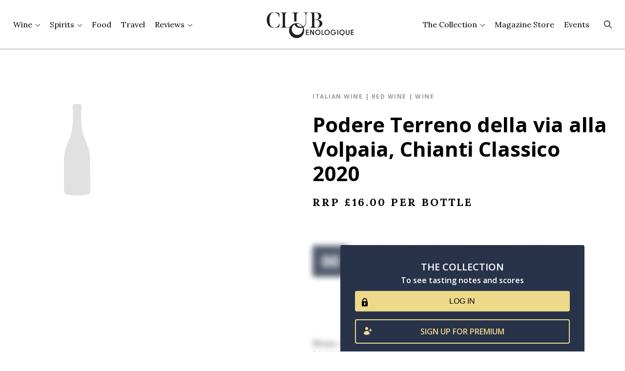

--- FILE ---
content_type: text/html; charset=UTF-8
request_url: https://cluboenologique.com/product/chianti-classico-27/
body_size: 21423
content:
<!DOCTYPE html>
<html class="no-js" lang="en" prefix="og: http://ogp.me/ns#">
<head>
  <script type="text/javascript">
    window.globals = {
      ajax_url: 'https://cluboenologique.com/wp-admin/admin-ajax.php',
    };
  </script>
  <meta charset="UTF-8"/>
  <link rel="preconnect" href="https://fonts.googleapis.com">
  <link rel="preconnect" href="https://fonts.gstatic.com" crossorigin>
  <link
    href="https://fonts.googleapis.com/css2?family=Lora:ital,wght@0,400;0,700;1,400&family=Open+Sans:wght@400;500;600;700&display=swap"
    rel="stylesheet">
  <meta name="viewport" content="width=device-width, initial-scale=1"/>
  <script>document.querySelector('html').classList.remove('no-js');</script>
    <link rel="pingback" href="https://cluboenologique.com/xmlrpc.php"/>
  <meta name='robots' content='index, follow, max-image-preview:large, max-snippet:-1, max-video-preview:-1' />

	<!-- This site is optimized with the Yoast SEO Premium plugin v26.5 (Yoast SEO v26.5) - https://yoast.com/wordpress/plugins/seo/ -->
	<title>Podere Terreno della via alla Volpaia, Chianti Classico 2020 | Club Oenologique</title>
	<meta name="description" content="Discover our tasting review of the Podere Terreno della via alla Volpaia, Chianti Classico 2020, from Tuscany in Italy. Includes prices, stockists, drink dates &amp; more" />
	<link rel="canonical" href="https://cluboenologique.com/product/chianti-classico-27/" />
	<meta property="og:locale" content="en_GB" />
	<meta property="og:type" content="article" />
	<meta property="og:title" content="Chianti Classico" />
	<meta property="og:description" content="This easy going, charm-filled Annata comes from an impressively high-altitude (540m asl) site along the ridge of Volpaia in northern Radda. Its pure Sangiovese hue of pale vermillion heralds a classic nose of blood, strawberry, cherry stone, dried grasses and dried earth. The generous opening holds its translucency despite an appreciable level of concentration, particularly [&hellip;]" />
	<meta property="og:url" content="https://cluboenologique.com/product/chianti-classico-27/" />
	<meta property="og:site_name" content="Club Oenologique" />
	<meta name="twitter:card" content="summary_large_image" />
	<script type="application/ld+json" class="yoast-schema-graph">{
	    "@context": "https://schema.org",
	    "@graph": [
	        {
	            "@type": "WebPage",
	            "@id": "https://cluboenologique.com/product/chianti-classico-27/",
	            "url": "https://cluboenologique.com/product/chianti-classico-27/",
	            "name": "Chianti Classico - Club Oenologique",
	            "isPartOf": {
	                "@id": "https://cluboenologique.com/#website"
	            },
	            "datePublished": "2023-09-14T16:24:38+00:00",
	            "breadcrumb": {
	                "@id": "https://cluboenologique.com/product/chianti-classico-27/#breadcrumb"
	            },
	            "inLanguage": "en-GB",
	            "potentialAction": [
	                {
	                    "@type": "ReadAction",
	                    "target": [
	                        "https://cluboenologique.com/product/chianti-classico-27/"
	                    ]
	                }
	            ]
	        },
	        {
	            "@type": "BreadcrumbList",
	            "@id": "https://cluboenologique.com/product/chianti-classico-27/#breadcrumb",
	            "itemListElement": [
	                {
	                    "@type": "ListItem",
	                    "position": 1,
	                    "name": "Home",
	                    "item": "https://cluboenologique.com/"
	                },
	                {
	                    "@type": "ListItem",
	                    "position": 2,
	                    "name": "Recommendations",
	                    "item": "https://cluboenologique.com/product/"
	                },
	                {
	                    "@type": "ListItem",
	                    "position": 3,
	                    "name": "Chianti Classico"
	                }
	            ]
	        },
	        {
	            "@type": "WebSite",
	            "@id": "https://cluboenologique.com/#website",
	            "url": "https://cluboenologique.com/",
	            "name": "Club Oenologique",
	            "description": "Discover our tasting review of the Podere Terreno della via alla Volpaia, Chianti Classico 2020, from Tuscany in Italy. Includes prices, stockists, drink dates & more",
	            "publisher": {
	                "@id": "https://cluboenologique.com/#organization"
	            },
	            "potentialAction": [
	                {
	                    "@type": "SearchAction",
	                    "target": {
	                        "@type": "EntryPoint",
	                        "urlTemplate": "https://cluboenologique.com/?s={search_term_string}"
	                    },
	                    "query-input": {
	                        "@type": "PropertyValueSpecification",
	                        "valueRequired": true,
	                        "valueName": "search_term_string"
	                    }
	                }
	            ],
	            "inLanguage": "en-GB"
	        },
	        {
	            "@type": "Organization",
	            "@id": "https://cluboenologique.com/#organization",
	            "name": "Club Oenologique",
	            "url": "https://cluboenologique.com/",
	            "logo": {
	                "@type": "ImageObject",
	                "inLanguage": "en-GB",
	                "@id": "https://cluboenologique.com/#/schema/logo/image/",
	                "url": "https://cdn.cluboenologique.com/wp-content/uploads/2022/06/14112705/Club-Oenologique-Logo.png",
	                "contentUrl": "https://cdn.cluboenologique.com/wp-content/uploads/2022/06/14112705/Club-Oenologique-Logo.png",
	                "width": 208,
	                "height": 71,
	                "caption": "Club Oenologique"
	            },
	            "image": {
	                "@id": "https://cluboenologique.com/#/schema/logo/image/"
	            }
	        }
	    ]
	}</script>
	<!-- / Yoast SEO Premium plugin. -->


<script type="text/javascript" id="wpp-js" src="https://cluboenologique.com/wp-content/plugins/wordpress-popular-posts/assets/js/wpp.min.js?ver=7.3.6" data-sampling="0" data-sampling-rate="100" data-api-url="https://cluboenologique.com/wp-json/wordpress-popular-posts" data-post-id="35636" data-token="2baed7ef5d" data-lang="0" data-debug="0"></script>
<link rel="alternate" title="oEmbed (JSON)" type="application/json+oembed" href="https://cluboenologique.com/wp-json/oembed/1.0/embed?url=https%3A%2F%2Fcluboenologique.com%2Fproduct%2Fchianti-classico-27%2F" />
<link rel="alternate" title="oEmbed (XML)" type="text/xml+oembed" href="https://cluboenologique.com/wp-json/oembed/1.0/embed?url=https%3A%2F%2Fcluboenologique.com%2Fproduct%2Fchianti-classico-27%2F&#038;format=xml" />
<style id='wp-img-auto-sizes-contain-inline-css' type='text/css'>
img:is([sizes=auto i],[sizes^="auto," i]){contain-intrinsic-size:3000px 1500px}
/*# sourceURL=wp-img-auto-sizes-contain-inline-css */
</style>
<style id='classic-theme-styles-inline-css' type='text/css'>
/*! This file is auto-generated */
.wp-block-button__link{color:#fff;background-color:#32373c;border-radius:9999px;box-shadow:none;text-decoration:none;padding:calc(.667em + 2px) calc(1.333em + 2px);font-size:1.125em}.wp-block-file__button{background:#32373c;color:#fff;text-decoration:none}
/*# sourceURL=/wp-includes/css/classic-themes.min.css */
</style>
<link rel='stylesheet' id='maintenance-mode-for-woocommerce-css' href='https://cluboenologique.com/wp-content/plugins/maintenance-mode-for-woocommerce/public/css/nf-maintenance-public.css?ver=1.2.2' type='text/css' media='all' />
<style id='woocommerce-inline-inline-css' type='text/css'>
.woocommerce form .form-row .required { visibility: visible; }
/*# sourceURL=woocommerce-inline-inline-css */
</style>
<link rel='stylesheet' id='wordpress-popular-posts-css-css' href='https://cluboenologique.com/wp-content/plugins/wordpress-popular-posts/assets/css/wpp.css?ver=7.3.6' type='text/css' media='all' />
<link rel='stylesheet' id='brands-styles-css' href='https://cluboenologique.com/wp-content/plugins/woocommerce/assets/css/brands.css?ver=10.3.6' type='text/css' media='all' />
<link rel='stylesheet' id='chisel-css' href='https://cluboenologique.com/wp-content/themes/club-oenologique-chisel/dist/styles/main-744fb13f53.css' type='text/css' media='all' />
<style id='block-visibility-screen-size-styles-inline-css' type='text/css'>
/* Large screens (desktops, 992px and up) */
@media ( min-width: 992px ) {
	.block-visibility-hide-large-screen {
		display: none !important;
	}
}

/* Medium screens (tablets, between 768px and 992px) */
@media ( min-width: 768px ) and ( max-width: 991.98px ) {
	.block-visibility-hide-medium-screen {
		display: none !important;
	}
}

/* Small screens (mobile devices, less than 768px) */
@media ( max-width: 767.98px ) {
	.block-visibility-hide-small-screen {
		display: none !important;
	}
}
/*# sourceURL=block-visibility-screen-size-styles-inline-css */
</style>
<script type="text/javascript" src="https://cluboenologique.com/wp-includes/js/jquery/jquery.min.js?ver=3.7.1" id="jquery-core-js"></script>
<script type="text/javascript" src="https://cluboenologique.com/wp-content/plugins/woocommerce/assets/js/jquery-blockui/jquery.blockUI.min.js?ver=2.7.0-wc.10.3.6" id="wc-jquery-blockui-js" defer="defer" data-wp-strategy="defer"></script>
<script type="text/javascript" src="https://cluboenologique.com/wp-content/plugins/woocommerce/assets/js/js-cookie/js.cookie.min.js?ver=2.1.4-wc.10.3.6" id="wc-js-cookie-js" defer="defer" data-wp-strategy="defer"></script>
<script type="text/javascript" id="woocommerce-js-extra">
/* <![CDATA[ */
var woocommerce_params = {"ajax_url":"/wp-admin/admin-ajax.php","wc_ajax_url":"/?wc-ajax=%%endpoint%%","i18n_password_show":"Show password","i18n_password_hide":"Hide password"};
//# sourceURL=woocommerce-js-extra
/* ]]> */
</script>
<script type="text/javascript" src="https://cluboenologique.com/wp-content/plugins/woocommerce/assets/js/frontend/woocommerce.min.js?ver=10.3.6" id="woocommerce-js" defer="defer" data-wp-strategy="defer"></script>
<script type="text/javascript" id="WCPAY_ASSETS-js-extra">
/* <![CDATA[ */
var wcpayAssets = {"url":"https://cluboenologique.com/wp-content/plugins/woocommerce-payments/dist/"};
//# sourceURL=WCPAY_ASSETS-js-extra
/* ]]> */
</script>
<link rel="https://api.w.org/" href="https://cluboenologique.com/wp-json/" /><link rel="alternate" title="JSON" type="application/json" href="https://cluboenologique.com/wp-json/wp/v2/recommendation/35636" /><link rel="EditURI" type="application/rsd+xml" title="RSD" href="https://cluboenologique.com/xmlrpc.php?rsd" />
<link rel='shortlink' href='https://cluboenologique.com/?p=35636' />
			<!-- DO NOT COPY THIS SNIPPET! Start of Page Analytics Tracking for HubSpot WordPress plugin v11.3.33-->
			<script class="hsq-set-content-id" data-content-id="blog-post">
				var _hsq = _hsq || [];
				_hsq.push(["setContentType", "blog-post"]);
			</script>
			<!-- DO NOT COPY THIS SNIPPET! End of Page Analytics Tracking for HubSpot WordPress plugin -->
			
<!--BEGIN: TRACKING CODE MANAGER (v2.5.0) BY INTELLYWP.COM IN HEAD//-->
<!-- Global site tag (gtag.js) - Google Analytics -->
<script async src="https://www.googletagmanager.com/gtag/js?id=UA-50310345-3"></script>
<script>
  window.dataLayer = window.dataLayer || [];
  function gtag(){dataLayer.push(arguments);}
  gtag('js', new Date());

  gtag('config', 'UA-50310345-3');
</script>
<!--END: https://wordpress.org/plugins/tracking-code-manager IN HEAD//-->            <style id="wpp-loading-animation-styles">@-webkit-keyframes bgslide{from{background-position-x:0}to{background-position-x:-200%}}@keyframes bgslide{from{background-position-x:0}to{background-position-x:-200%}}.wpp-widget-block-placeholder,.wpp-shortcode-placeholder{margin:0 auto;width:60px;height:3px;background:#dd3737;background:linear-gradient(90deg,#dd3737 0%,#571313 10%,#dd3737 100%);background-size:200% auto;border-radius:3px;-webkit-animation:bgslide 1s infinite linear;animation:bgslide 1s infinite linear}</style>
            	<noscript><style>.woocommerce-product-gallery{ opacity: 1 !important; }</style></noscript>
	
<!-- Meta Pixel Code -->
<script type='text/javascript'>
!function(f,b,e,v,n,t,s){if(f.fbq)return;n=f.fbq=function(){n.callMethod?
n.callMethod.apply(n,arguments):n.queue.push(arguments)};if(!f._fbq)f._fbq=n;
n.push=n;n.loaded=!0;n.version='2.0';n.queue=[];t=b.createElement(e);t.async=!0;
t.src=v;s=b.getElementsByTagName(e)[0];s.parentNode.insertBefore(t,s)}(window,
document,'script','https://connect.facebook.net/en_US/fbevents.js');
</script>
<!-- End Meta Pixel Code -->
<script type='text/javascript'>var url = window.location.origin + '?ob=open-bridge';
            fbq('set', 'openbridge', '4079785508720628', url);
fbq('init', '4079785508720628', {}, {
    "agent": "wordpress-6.9-4.1.5"
})</script><script type='text/javascript'>
    fbq('track', 'PageView', []);
  </script><meta name="redi-version" content="1.2.7" />		<style type="text/css" id="wp-custom-css">
			.c-story-title__header-extra {
  display: block;
  margin-top: 0.5rem;
}

.c-story-title__header-wordsby + .c-story-title__header-photoby {
  margin-top: 0.5rem;
}

@media (max-width: 767px) {
	.c-contributors-details__content {
		flex-direction: column;
		gap: 3rem;
		align-items: center;
	}
	
	.c-contributors-details__avatar {
		margin: auto;
	}
	
		.c-contributors-details__avatar svg {
		width: auto;
	}
}		</style>
		
    
  <link rel="apple-touch-icon" sizes="180x180" href="https://cluboenologique.com/wp-content/themes/club-oenologique-chisel/dist/assets/app/favicon.png">
  <link rel="manifest" href="https://cluboenologique.com/wp-content/themes/club-oenologique-chisel/dist/assets/app/site.webmanifest">
  <link rel="mask-icon" href="https://cluboenologique.com/wp-content/themes/club-oenologique-chisel/dist/assets/app/favicon.svg" color="#b91d47">
  <link rel="shortcut icon" href="https://cluboenologique.com/wp-content/themes/club-oenologique-chisel/dist/assets/app/favicon.ico">
  <meta name="msapplication-TileColor" content="#b91d47">
  <meta name="msapplication-config" content="https://cluboenologique.com/wp-content/themes/club-oenologique-chisel/dist/assets/app/browserconfig.xml">
  <meta name="theme-color" content="#ffffff">
<style id='global-styles-inline-css' type='text/css'>
:root{--wp--preset--aspect-ratio--square: 1;--wp--preset--aspect-ratio--4-3: 4/3;--wp--preset--aspect-ratio--3-4: 3/4;--wp--preset--aspect-ratio--3-2: 3/2;--wp--preset--aspect-ratio--2-3: 2/3;--wp--preset--aspect-ratio--16-9: 16/9;--wp--preset--aspect-ratio--9-16: 9/16;--wp--preset--color--black: #000000;--wp--preset--color--cyan-bluish-gray: #abb8c3;--wp--preset--color--white: #ffffff;--wp--preset--color--pale-pink: #f78da7;--wp--preset--color--vivid-red: #cf2e2e;--wp--preset--color--luminous-vivid-orange: #ff6900;--wp--preset--color--luminous-vivid-amber: #fcb900;--wp--preset--color--light-green-cyan: #7bdcb5;--wp--preset--color--vivid-green-cyan: #00d084;--wp--preset--color--pale-cyan-blue: #8ed1fc;--wp--preset--color--vivid-cyan-blue: #0693e3;--wp--preset--color--vivid-purple: #9b51e0;--wp--preset--gradient--vivid-cyan-blue-to-vivid-purple: linear-gradient(135deg,rgb(6,147,227) 0%,rgb(155,81,224) 100%);--wp--preset--gradient--light-green-cyan-to-vivid-green-cyan: linear-gradient(135deg,rgb(122,220,180) 0%,rgb(0,208,130) 100%);--wp--preset--gradient--luminous-vivid-amber-to-luminous-vivid-orange: linear-gradient(135deg,rgb(252,185,0) 0%,rgb(255,105,0) 100%);--wp--preset--gradient--luminous-vivid-orange-to-vivid-red: linear-gradient(135deg,rgb(255,105,0) 0%,rgb(207,46,46) 100%);--wp--preset--gradient--very-light-gray-to-cyan-bluish-gray: linear-gradient(135deg,rgb(238,238,238) 0%,rgb(169,184,195) 100%);--wp--preset--gradient--cool-to-warm-spectrum: linear-gradient(135deg,rgb(74,234,220) 0%,rgb(151,120,209) 20%,rgb(207,42,186) 40%,rgb(238,44,130) 60%,rgb(251,105,98) 80%,rgb(254,248,76) 100%);--wp--preset--gradient--blush-light-purple: linear-gradient(135deg,rgb(255,206,236) 0%,rgb(152,150,240) 100%);--wp--preset--gradient--blush-bordeaux: linear-gradient(135deg,rgb(254,205,165) 0%,rgb(254,45,45) 50%,rgb(107,0,62) 100%);--wp--preset--gradient--luminous-dusk: linear-gradient(135deg,rgb(255,203,112) 0%,rgb(199,81,192) 50%,rgb(65,88,208) 100%);--wp--preset--gradient--pale-ocean: linear-gradient(135deg,rgb(255,245,203) 0%,rgb(182,227,212) 50%,rgb(51,167,181) 100%);--wp--preset--gradient--electric-grass: linear-gradient(135deg,rgb(202,248,128) 0%,rgb(113,206,126) 100%);--wp--preset--gradient--midnight: linear-gradient(135deg,rgb(2,3,129) 0%,rgb(40,116,252) 100%);--wp--preset--font-size--small: 13px;--wp--preset--font-size--medium: 20px;--wp--preset--font-size--large: 36px;--wp--preset--font-size--x-large: 42px;--wp--preset--spacing--20: 0.44rem;--wp--preset--spacing--30: 0.67rem;--wp--preset--spacing--40: 1rem;--wp--preset--spacing--50: 1.5rem;--wp--preset--spacing--60: 2.25rem;--wp--preset--spacing--70: 3.38rem;--wp--preset--spacing--80: 5.06rem;--wp--preset--shadow--natural: 6px 6px 9px rgba(0, 0, 0, 0.2);--wp--preset--shadow--deep: 12px 12px 50px rgba(0, 0, 0, 0.4);--wp--preset--shadow--sharp: 6px 6px 0px rgba(0, 0, 0, 0.2);--wp--preset--shadow--outlined: 6px 6px 0px -3px rgb(255, 255, 255), 6px 6px rgb(0, 0, 0);--wp--preset--shadow--crisp: 6px 6px 0px rgb(0, 0, 0);}:where(.is-layout-flex){gap: 0.5em;}:where(.is-layout-grid){gap: 0.5em;}body .is-layout-flex{display: flex;}.is-layout-flex{flex-wrap: wrap;align-items: center;}.is-layout-flex > :is(*, div){margin: 0;}body .is-layout-grid{display: grid;}.is-layout-grid > :is(*, div){margin: 0;}:where(.wp-block-columns.is-layout-flex){gap: 2em;}:where(.wp-block-columns.is-layout-grid){gap: 2em;}:where(.wp-block-post-template.is-layout-flex){gap: 1.25em;}:where(.wp-block-post-template.is-layout-grid){gap: 1.25em;}.has-black-color{color: var(--wp--preset--color--black) !important;}.has-cyan-bluish-gray-color{color: var(--wp--preset--color--cyan-bluish-gray) !important;}.has-white-color{color: var(--wp--preset--color--white) !important;}.has-pale-pink-color{color: var(--wp--preset--color--pale-pink) !important;}.has-vivid-red-color{color: var(--wp--preset--color--vivid-red) !important;}.has-luminous-vivid-orange-color{color: var(--wp--preset--color--luminous-vivid-orange) !important;}.has-luminous-vivid-amber-color{color: var(--wp--preset--color--luminous-vivid-amber) !important;}.has-light-green-cyan-color{color: var(--wp--preset--color--light-green-cyan) !important;}.has-vivid-green-cyan-color{color: var(--wp--preset--color--vivid-green-cyan) !important;}.has-pale-cyan-blue-color{color: var(--wp--preset--color--pale-cyan-blue) !important;}.has-vivid-cyan-blue-color{color: var(--wp--preset--color--vivid-cyan-blue) !important;}.has-vivid-purple-color{color: var(--wp--preset--color--vivid-purple) !important;}.has-black-background-color{background-color: var(--wp--preset--color--black) !important;}.has-cyan-bluish-gray-background-color{background-color: var(--wp--preset--color--cyan-bluish-gray) !important;}.has-white-background-color{background-color: var(--wp--preset--color--white) !important;}.has-pale-pink-background-color{background-color: var(--wp--preset--color--pale-pink) !important;}.has-vivid-red-background-color{background-color: var(--wp--preset--color--vivid-red) !important;}.has-luminous-vivid-orange-background-color{background-color: var(--wp--preset--color--luminous-vivid-orange) !important;}.has-luminous-vivid-amber-background-color{background-color: var(--wp--preset--color--luminous-vivid-amber) !important;}.has-light-green-cyan-background-color{background-color: var(--wp--preset--color--light-green-cyan) !important;}.has-vivid-green-cyan-background-color{background-color: var(--wp--preset--color--vivid-green-cyan) !important;}.has-pale-cyan-blue-background-color{background-color: var(--wp--preset--color--pale-cyan-blue) !important;}.has-vivid-cyan-blue-background-color{background-color: var(--wp--preset--color--vivid-cyan-blue) !important;}.has-vivid-purple-background-color{background-color: var(--wp--preset--color--vivid-purple) !important;}.has-black-border-color{border-color: var(--wp--preset--color--black) !important;}.has-cyan-bluish-gray-border-color{border-color: var(--wp--preset--color--cyan-bluish-gray) !important;}.has-white-border-color{border-color: var(--wp--preset--color--white) !important;}.has-pale-pink-border-color{border-color: var(--wp--preset--color--pale-pink) !important;}.has-vivid-red-border-color{border-color: var(--wp--preset--color--vivid-red) !important;}.has-luminous-vivid-orange-border-color{border-color: var(--wp--preset--color--luminous-vivid-orange) !important;}.has-luminous-vivid-amber-border-color{border-color: var(--wp--preset--color--luminous-vivid-amber) !important;}.has-light-green-cyan-border-color{border-color: var(--wp--preset--color--light-green-cyan) !important;}.has-vivid-green-cyan-border-color{border-color: var(--wp--preset--color--vivid-green-cyan) !important;}.has-pale-cyan-blue-border-color{border-color: var(--wp--preset--color--pale-cyan-blue) !important;}.has-vivid-cyan-blue-border-color{border-color: var(--wp--preset--color--vivid-cyan-blue) !important;}.has-vivid-purple-border-color{border-color: var(--wp--preset--color--vivid-purple) !important;}.has-vivid-cyan-blue-to-vivid-purple-gradient-background{background: var(--wp--preset--gradient--vivid-cyan-blue-to-vivid-purple) !important;}.has-light-green-cyan-to-vivid-green-cyan-gradient-background{background: var(--wp--preset--gradient--light-green-cyan-to-vivid-green-cyan) !important;}.has-luminous-vivid-amber-to-luminous-vivid-orange-gradient-background{background: var(--wp--preset--gradient--luminous-vivid-amber-to-luminous-vivid-orange) !important;}.has-luminous-vivid-orange-to-vivid-red-gradient-background{background: var(--wp--preset--gradient--luminous-vivid-orange-to-vivid-red) !important;}.has-very-light-gray-to-cyan-bluish-gray-gradient-background{background: var(--wp--preset--gradient--very-light-gray-to-cyan-bluish-gray) !important;}.has-cool-to-warm-spectrum-gradient-background{background: var(--wp--preset--gradient--cool-to-warm-spectrum) !important;}.has-blush-light-purple-gradient-background{background: var(--wp--preset--gradient--blush-light-purple) !important;}.has-blush-bordeaux-gradient-background{background: var(--wp--preset--gradient--blush-bordeaux) !important;}.has-luminous-dusk-gradient-background{background: var(--wp--preset--gradient--luminous-dusk) !important;}.has-pale-ocean-gradient-background{background: var(--wp--preset--gradient--pale-ocean) !important;}.has-electric-grass-gradient-background{background: var(--wp--preset--gradient--electric-grass) !important;}.has-midnight-gradient-background{background: var(--wp--preset--gradient--midnight) !important;}.has-small-font-size{font-size: var(--wp--preset--font-size--small) !important;}.has-medium-font-size{font-size: var(--wp--preset--font-size--medium) !important;}.has-large-font-size{font-size: var(--wp--preset--font-size--large) !important;}.has-x-large-font-size{font-size: var(--wp--preset--font-size--x-large) !important;}
/*# sourceURL=global-styles-inline-css */
</style>
<link rel='stylesheet' id='wc-blocks-style-css' href='https://cluboenologique.com/wp-content/plugins/woocommerce/assets/client/blocks/wc-blocks.css?ver=wc-10.3.6' type='text/css' media='all' />
<link rel='stylesheet' id='gform_basic-css' href='https://cluboenologique.com/wp-content/plugins/gravityforms/assets/css/dist/basic.min.css?ver=2.9.25' type='text/css' media='all' />
<link rel='stylesheet' id='gform_theme_components-css' href='https://cluboenologique.com/wp-content/plugins/gravityforms/assets/css/dist/theme-components.min.css?ver=2.9.25' type='text/css' media='all' />
<link rel='stylesheet' id='gform_theme-css' href='https://cluboenologique.com/wp-content/plugins/gravityforms/assets/css/dist/theme.min.css?ver=2.9.25' type='text/css' media='all' />
</head>

<body class="wp-singular recommendation-template-default single single-recommendation postid-35636 wp-theme-club-oenologique-chisel theme-club-oenologique-chisel woocommerce-no-js">
<svg aria-hidden="true" class="c-icons-inline" version="1.1" xmlns="http://www.w3.org/2000/svg"
     xmlns:xlink="http://www.w3.org/1999/xlink">
  <defs>
    <symbol id="icon-padlock" viewBox="0 0 13 18">
      <path
        d="M12.2897 7.51587H1.63465C1.24235 7.51587 0.924316 7.8339 0.924316 8.22621V16.7503C0.924316 17.1426 1.24235 17.4606 1.63465 17.4606H12.2897C12.682 17.4606 13.0001 17.1426 13.0001 16.7503V8.22621C13.0001 7.8339 12.682 7.51587 12.2897 7.51587Z"
        fill="black"/>
      <path
        d="M6.96229 12.1331C7.3546 12.1331 7.67263 11.815 7.67263 11.4227C7.67263 11.0304 7.3546 10.7124 6.96229 10.7124C6.56998 10.7124 6.25195 11.0304 6.25195 11.4227C6.25195 11.815 6.56998 12.1331 6.96229 12.1331Z"
        stroke="white" stroke-width="2" stroke-linecap="round" stroke-linejoin="round"/>
      <path d="M6.96143 12.1333V14.2643" stroke="white" stroke-width="" stroke-linecap="round" stroke-linejoin="round"/>
      <path
        d="M3.05518 5.44641C3.05518 4.41025 3.46679 3.41652 4.19947 2.68384C4.93215 1.95117 5.92587 1.53955 6.96204 1.53955C7.9982 1.53955 8.99193 1.95117 9.72461 2.68384C10.4573 3.41652 10.8689 4.41025 10.8689 5.44641V7.9326H3.05518V5.44641Z"
        stroke="black" stroke-width="2" stroke-linecap="round" stroke-linejoin="round" fill="white"/>
    </symbol>
    <symbol id="icon-arrow-up" viewBox="0 0 10 6">
      <path d="m4.99997.5 5.00003 5h-10z" fill="#000"/>
    </symbol>
    <symbol id="icon-arrow-down" viewBox="0 0 10 6">
      <path d="m5.00003 5.5-5.00003-5h10z" fill="#000"/>
    </symbol>
  </defs>
</svg>
<div class="c-after-splash">
  <a id="top" style="position: absolute;"></a>
      <header class="c-header" role="banner">
  <div id="header-menu" class="o-wrapper c-header__wrapper">
    <a href="/" rel="home" class="c-header__logo">
      <svg viewBox="0 0 464 168" version="1.1" xmlns="http://www.w3.org/2000/svg" fill-rule="nonzero" clip-rule="evenodd"
  stroke-linejoin="round" stroke-miterlimit="2">
  <path
    d="M200.606,133.986l13.975,0l-0,-3.564l-9.997,0l-0,-6.679l9.997,0l-0,-3.565l-9.997,0l-0,-6.852l9.997,0l-0,-3.564l-13.975,0l-0,24.224Z" />
  <path
    d="M235.13,126.996l-9.582,-17.234l-4.358,-0l-0,24.224l3.978,-0l-0,-17.233l9.582,17.233l4.359,-0l-0,-24.224l-3.979,-0l-0,17.234Z" />
  <path
    d="M264.967,125.283c-0.38,1.096 -0.934,2.07 -1.661,2.924c-0.726,0.854 -1.603,1.534 -2.628,2.042c-1.027,0.507 -2.186,0.761 -3.477,0.761c-1.293,0 -2.451,-0.254 -3.477,-0.761c-1.026,-0.508 -1.902,-1.188 -2.629,-2.042c-0.727,-0.854 -1.28,-1.828 -1.661,-2.924c-0.38,-1.096 -0.57,-2.233 -0.57,-3.409c0,-1.177 0.19,-2.313 0.57,-3.408c0.381,-1.096 0.934,-2.071 1.661,-2.925c0.727,-0.853 1.603,-1.533 2.629,-2.042c1.026,-0.506 2.184,-0.761 3.477,-0.761c1.291,0 2.45,0.255 3.477,0.761c1.025,0.509 1.902,1.189 2.628,2.042c0.727,0.854 1.281,1.829 1.661,2.925c0.38,1.095 0.571,2.231 0.571,3.408c0,1.176 -0.191,2.313 -0.571,3.409m1.418,-12.233c-1.072,-1.178 -2.386,-2.117 -3.943,-2.821c-1.557,-0.703 -3.304,-1.055 -5.241,-1.055c-1.937,0 -3.685,0.352 -5.241,1.055c-1.557,0.704 -2.872,1.643 -3.944,2.821c-1.073,1.176 -1.898,2.532 -2.473,4.065c-0.577,1.535 -0.865,3.121 -0.865,4.759c0,1.638 0.288,3.224 0.865,4.758c0.575,1.535 1.4,2.889 2.473,4.067c1.072,1.176 2.387,2.116 3.944,2.82c1.556,0.704 3.304,1.055 5.241,1.055c1.937,0 3.684,-0.351 5.241,-1.055c1.557,-0.704 2.871,-1.644 3.943,-2.82c1.073,-1.178 1.897,-2.532 2.474,-4.067c0.576,-1.534 0.865,-3.12 0.865,-4.758c0,-1.638 -0.289,-3.224 -0.865,-4.759c-0.577,-1.533 -1.401,-2.889 -2.474,-4.065" />
  <path d="M279.272,109.762l-3.978,-0l-0,24.224l11.45,-0l-0,-3.564l-7.472,-0l-0,-20.66Z" />
  <path
    d="M309.039,125.283c-0.38,1.096 -0.934,2.07 -1.661,2.924c-0.726,0.854 -1.603,1.534 -2.628,2.042c-1.027,0.507 -2.186,0.761 -3.477,0.761c-1.293,0 -2.451,-0.254 -3.477,-0.761c-1.026,-0.508 -1.902,-1.188 -2.629,-2.042c-0.727,-0.854 -1.28,-1.828 -1.661,-2.924c-0.38,-1.096 -0.57,-2.233 -0.57,-3.409c0,-1.177 0.19,-2.313 0.57,-3.408c0.381,-1.096 0.934,-2.071 1.661,-2.925c0.727,-0.853 1.603,-1.533 2.629,-2.042c1.026,-0.506 2.184,-0.761 3.477,-0.761c1.291,0 2.45,0.255 3.477,0.761c1.025,0.509 1.902,1.189 2.628,2.042c0.727,0.854 1.281,1.829 1.661,2.925c0.38,1.095 0.571,2.231 0.571,3.408c0,1.176 -0.191,2.313 -0.571,3.409m1.418,-12.233c-1.072,-1.178 -2.386,-2.117 -3.943,-2.821c-1.557,-0.703 -3.304,-1.055 -5.241,-1.055c-1.937,0 -3.685,0.352 -5.241,1.055c-1.557,0.704 -2.872,1.643 -3.944,2.821c-1.073,1.176 -1.898,2.532 -2.473,4.065c-0.577,1.535 -0.865,3.121 -0.865,4.759c0,1.638 0.288,3.224 0.865,4.758c0.575,1.535 1.4,2.889 2.473,4.067c1.072,1.176 2.387,2.116 3.944,2.82c1.556,0.704 3.304,1.055 5.241,1.055c1.937,0 3.684,-0.351 5.241,-1.055c1.557,-0.704 2.871,-1.644 3.943,-2.82c1.073,-1.178 1.897,-2.532 2.474,-4.067c0.576,-1.534 0.865,-3.12 0.865,-4.758c0,-1.638 -0.289,-3.224 -0.865,-4.759c-0.577,-1.533 -1.401,-2.889 -2.474,-4.065" />
  <path
    d="M333.549,125.404l4.635,0c-0.115,0.738 -0.357,1.448 -0.727,2.128c-0.368,0.68 -0.847,1.28 -1.435,1.799c-0.588,0.519 -1.292,0.929 -2.11,1.229c-0.82,0.3 -1.747,0.45 -2.785,0.45c-1.5,0 -2.802,-0.254 -3.909,-0.761c-1.107,-0.508 -2.03,-1.182 -2.768,-2.025c-0.738,-0.842 -1.292,-1.817 -1.66,-2.924c-0.369,-1.107 -0.554,-2.25 -0.554,-3.426c-0,-1.177 0.19,-2.319 0.572,-3.426c0.38,-1.108 0.933,-2.081 1.66,-2.924c0.726,-0.842 1.609,-1.516 2.646,-2.025c1.038,-0.506 2.202,-0.761 3.494,-0.761c0.83,0 1.609,0.11 2.335,0.329c0.727,0.22 1.366,0.524 1.92,0.917c0.554,0.392 1.004,0.847 1.349,1.367c0.346,0.519 0.576,1.078 0.692,1.678l4.013,0c-0.092,-1.06 -0.415,-2.07 -0.969,-3.028c-0.553,-0.956 -1.286,-1.793 -2.197,-2.509c-0.911,-0.714 -1.971,-1.28 -3.182,-1.695c-1.211,-0.415 -2.531,-0.623 -3.961,-0.623c-1.914,0 -3.638,0.352 -5.172,1.055c-1.534,0.704 -2.843,1.643 -3.926,2.821c-1.085,1.176 -1.915,2.532 -2.491,4.065c-0.576,1.535 -0.865,3.121 -0.865,4.759c-0,1.638 0.277,3.224 0.83,4.758c0.554,1.535 1.361,2.889 2.422,4.067c1.061,1.176 2.364,2.116 3.909,2.82c1.545,0.704 3.31,1.055 5.293,1.055c1.683,0 3.194,-0.225 4.531,-0.674c1.338,-0.45 2.497,-1.079 3.478,-1.887c0.98,-0.807 1.786,-1.77 2.421,-2.889c0.634,-1.119 1.09,-2.359 1.367,-3.72l2.664,0l-0,-3.565l-11.52,0l-0,3.565Z" />
  <rect x="350.084" y="109.762" width="4.116" height="24.224" />
  <path
    d="M380.06,125.283c-0.38,1.096 -0.935,2.07 -1.661,2.924c-0.726,0.854 -1.603,1.534 -2.628,2.042c-1.027,0.507 -2.187,0.761 -3.478,0.761c-1.293,0 -2.45,-0.254 -3.476,-0.761c-1.026,-0.508 -1.902,-1.188 -2.63,-2.042c-0.726,-0.854 -1.279,-1.828 -1.661,-2.924c-0.38,-1.096 -0.57,-2.233 -0.57,-3.409c0,-1.177 0.19,-2.313 0.57,-3.408c0.382,-1.096 0.935,-2.071 1.661,-2.925c0.728,-0.853 1.603,-1.533 2.63,-2.042c1.026,-0.506 2.183,-0.761 3.476,-0.761c1.291,0 2.451,0.255 3.478,0.761c1.024,0.509 1.901,1.189 2.627,2.042c0.727,0.854 1.281,1.829 1.661,2.925c0.38,1.095 0.572,2.231 0.572,3.408c-0,1.176 -0.192,2.313 -0.572,3.409m1.418,-12.233c-1.072,-1.178 -2.386,-2.117 -3.942,-2.821c-1.558,-0.703 -3.305,-1.055 -5.242,-1.055c-1.936,0 -3.685,0.352 -5.24,1.055c-1.558,0.704 -2.873,1.643 -3.945,2.821c-1.072,1.176 -1.897,2.532 -2.472,4.065c-0.577,1.535 -0.865,3.121 -0.865,4.759c-0,1.638 0.288,3.218 0.865,4.74c0.575,1.524 1.399,2.873 2.472,4.05c1.072,1.176 2.382,2.122 3.928,2.838c1.545,0.714 3.286,1.072 5.224,1.072l2.905,3.979l3.494,-1.764l-2.076,-2.907c1.292,-0.438 2.45,-1.067 3.477,-1.886c1.026,-0.818 1.891,-1.759 2.595,-2.821c0.703,-1.06 1.239,-2.214 1.608,-3.46c0.369,-1.245 0.554,-2.526 0.554,-3.841c-0,-1.638 -0.289,-3.224 -0.865,-4.759c-0.577,-1.533 -1.401,-2.889 -2.474,-4.065" />
  <path
    d="M403.669,125.888c0,0.692 -0.115,1.349 -0.346,1.973c-0.229,0.623 -0.553,1.164 -0.968,1.626c-0.416,0.462 -0.917,0.83 -1.505,1.108c-0.588,0.277 -1.24,0.415 -1.954,0.415c-0.716,0 -1.362,-0.138 -1.938,-0.415c-0.577,-0.278 -1.072,-0.646 -1.488,-1.108c-0.415,-0.462 -0.732,-1.003 -0.951,-1.626c-0.219,-0.624 -0.328,-1.281 -0.328,-1.973l0,-16.126l-3.978,0l0,16.126c0,1.176 0.207,2.29 0.622,3.339c0.415,1.05 1.003,1.973 1.765,2.769c0.761,0.796 1.672,1.425 2.732,1.886c1.061,0.462 2.249,0.692 3.564,0.692c1.336,0 2.542,-0.23 3.615,-0.692c1.071,-0.461 1.988,-1.09 2.751,-1.886c0.76,-0.796 1.348,-1.719 1.762,-2.769c0.416,-1.049 0.624,-2.163 0.624,-3.339l0,-16.126l-3.979,0l0,16.126Z" />
  <path
    d="M428.231,113.326l-0,-3.564l-13.976,0l-0,24.224l13.976,0l-0,-3.564l-9.997,0l-0,-6.679l9.997,0l-0,-3.565l-9.997,0l-0,-6.852l9.997,0Z" />
  <path
    d="M51.513,99.694c-17.634,-0 -24,-13.883 -24,-36.742c0,-21.503 6.887,-36.324 23.27,-36.324c12.73,-0 20.765,10.124 23.165,23.798l0.835,-0c0.208,-3.027 0.313,-12.212 0.208,-14.091c-0.417,-4.906 -2.087,-6.784 -7.096,-8.351c-5.634,-1.879 -11.999,-2.4 -17.112,-2.4c-20.766,-0 -36.208,13.047 -36.208,38.099c0,24.738 15.025,37.055 36.521,37.055c5.843,-0 10.748,-0.731 15.652,-1.984c4.592,-1.252 6.574,-2.505 7.512,-6.472c0.419,-2.087 0.94,-5.323 1.461,-13.986l-0.73,-0c-3.339,12.421 -11.373,21.398 -23.478,21.398" />
  <path
    d="M250.584,98.232c-8.87,-0 -9.913,-3.757 -9.913,-10.96l0,-25.051l5.738,-0c12.314,-0 19.2,6.368 19.304,17.849c0.106,10.751 -5.529,18.162 -15.129,18.162m-9.913,-58.557c0,-4.384 0.104,-7.828 0.209,-11.795c15.652,-0.313 21.077,6.054 21.077,17.223c0,9.186 -3.756,15.866 -15.339,15.866l-5.947,-0l0,-21.294Zm15.234,21.607l0,-0.418c11.375,-1.565 17.948,-8.037 17.948,-16.492c0,-13.361 -11.687,-17.536 -27.861,-17.536l-28.278,-0l0,0.731c10.644,0.417 12,3.862 12,14.926l0,41.231c0,11.064 -1.773,14.613 -12,15.03l0,0.731l29.218,-0c5.53,-0 11.686,-0.417 16.799,-1.879c7.93,-2.296 14.818,-7.411 14.922,-17.536c0,-10.543 -7.617,-17.118 -22.748,-18.788" />
  <path
    d="M144.89,43.119l0,22.547c0,1.956 0.043,3.758 0.122,5.434c0.017,-0.005 0.032,-0.013 0.049,-0.017c3.561,-1.011 7.361,-1.156 10.991,-0.477c-0.047,-1.572 -0.078,-3.211 -0.101,-4.94l0,-22.547c0.104,-12.317 1.983,-15.031 11.895,-15.552l0,-0.732c-6.991,0.21 -10.121,0.314 -16.903,0.314c-6.47,-0 -10.957,-0.104 -17.843,-0.314l0,0.732c10.017,0.626 11.79,3.131 11.79,15.552" />
  <path
    d="M171.43,131.33c-13.052,6.516 -28.916,1.217 -35.432,-11.835c-6.391,-12.803 -1.396,-28.286 11.114,-35.024c0.915,2.796 2.044,4.851 3.309,6.454c4.8,6.367 11.895,9.812 24.208,9.812c3.757,-0 7.06,-0.525 9.989,-1.526c4.198,12.318 -1.221,26.145 -13.188,32.119m11.238,-36.491c-2.063,0.435 -4.206,0.679 -6.369,0.679c-8.556,-0 -15.652,-3.653 -18.47,-11.481c-0.291,-0.796 -0.521,-1.682 -0.726,-2.612c10.177,-0.977 20.342,4.046 25.565,13.414m19.3,-51.72c-0,-12.212 1.983,-15.031 11.27,-15.552l-0,-0.732c-5.218,0.21 -8.244,0.314 -12.522,0.314c-6.47,-0 -8.243,-0.104 -13.043,-0.314l-0,0.732c10.226,0.834 12.313,3.235 12.313,15.552l-0,22.442c-0,9.708 -1.357,17.223 -4.8,21.92c-2.078,2.945 -5.326,5.061 -9.086,6.391c-9.855,-14.734 -29.338,-20.214 -45.614,-12.088c-3.03,1.512 -5.725,3.42 -8.11,5.594c-0.155,0.044 -0.298,0.086 -0.456,0.131c-0.152,0.259 -0.325,0.483 -0.483,0.733c-1.64,1.607 -3.11,3.352 -4.393,5.214c-3.357,2.891 -7.467,4.463 -12.409,4.463c-10.434,-0 -13.147,-1.565 -13.147,-12.943l-0,-42.483c-0,-12.108 2.818,-14.3 11.269,-14.926l-0,-0.732c-4.904,0.21 -10.225,0.314 -16.903,0.314c-6.575,-0 -10.853,-0.104 -17.322,-0.314l-0,0.732c10.538,0.417 11.999,4.071 11.999,14.926l-0,41.23c-0,11.274 -1.982,14.614 -11.999,15.031l-0,0.731c10.747,-0.314 16.069,-0.314 27.86,-0.314c6.751,-0 11.692,0.051 17.37,0.15c-4.141,9.393 -4.229,20.49 0.715,30.392c8.814,17.656 30.273,24.824 47.929,16.01c17.656,-8.815 24.824,-30.273 16.01,-47.929c-0.038,-0.077 -0.086,-0.145 -0.125,-0.221c3.389,-1.872 6.181,-4.537 8.46,-8.005c3.861,-5.531 5.217,-14.404 5.217,-24.32l-0,-22.129Z" />
</svg>    </a>
                    <button class="c-header__hamburger" js-activate="#header-menu" js-activate-togglable aria-label="Toggle menu"></button>
    <div class="c-header__menu">
            <nav class="c-main-nav" role="navigation">
    <ul class="c-main-nav__list">
              <li class=" menu-item menu-item-type-post_type menu-item-object-page menu-item-22686 menu-item-has-children c-main-nav__item">
          <a href="https://cluboenologique.com/wine/" class="c-main-nav__link">
            <span class="c-main-nav__inner">Wine</span>
          </a>
                      <span class="c-main-nav__toggle">
              <span class="o-icon o-icon--chevron-down "><svg viewBox="0 0 24 12" xmlns="http://www.w3.org/2000/svg" fill-rule="evenodd" clip-rule="evenodd" stroke-linejoin="round" stroke-miterlimit="1.414"><path d="M12,12l12,-12l-2.816,0l-9.178,9.179l-9.178,-9.179l0.001,0l-2.829,0l12,12Z"/></svg>
</span>
            </span>
            <ul class="c-main-nav__dropdown">
                              <li class=" menu-item menu-item-type-post_type menu-item-object-page menu-item-59647 c-main-nav__subitem ">
                  <a href="https://cluboenologique.com/iwsc-top-50-wine-producers/" class="c-main-nav__sublink">IWSC Top 50: Wine</a>
                                  </li>
                          </ul>
                  </li>
              <li class=" menu-item menu-item-type-post_type menu-item-object-page menu-item-22687 menu-item-has-children c-main-nav__item">
          <a href="https://cluboenologique.com/spirits/" class="c-main-nav__link">
            <span class="c-main-nav__inner">Spirits</span>
          </a>
                      <span class="c-main-nav__toggle">
              <span class="o-icon o-icon--chevron-down "><svg viewBox="0 0 24 12" xmlns="http://www.w3.org/2000/svg" fill-rule="evenodd" clip-rule="evenodd" stroke-linejoin="round" stroke-miterlimit="1.414"><path d="M12,12l12,-12l-2.816,0l-9.178,9.179l-9.178,-9.179l0.001,0l-2.829,0l12,12Z"/></svg>
</span>
            </span>
            <ul class="c-main-nav__dropdown">
                              <li class=" menu-item menu-item-type-post_type menu-item-object-page menu-item-59648 c-main-nav__subitem ">
                  <a href="https://cluboenologique.com/iwsc-top-50-spirits-producers/" class="c-main-nav__sublink">IWSC Top 50: Spirits</a>
                                  </li>
                          </ul>
                  </li>
              <li class=" menu-item menu-item-type-post_type menu-item-object-page menu-item-22688 c-main-nav__item">
          <a href="https://cluboenologique.com/food/" class="c-main-nav__link">
            <span class="c-main-nav__inner">Food</span>
          </a>
                  </li>
              <li class=" menu-item menu-item-type-post_type menu-item-object-page menu-item-22689 c-main-nav__item">
          <a href="https://cluboenologique.com/travel/" class="c-main-nav__link">
            <span class="c-main-nav__inner">Travel</span>
          </a>
                  </li>
              <li class=" menu-item menu-item-type-post_type_archive menu-item-object-review menu-item-10512 menu-item-has-children c-main-nav__item">
          <a href="https://cluboenologique.com/review/" class="c-main-nav__link">
            <span class="c-main-nav__inner">Reviews</span>
          </a>
                      <span class="c-main-nav__toggle">
              <span class="o-icon o-icon--chevron-down "><svg viewBox="0 0 24 12" xmlns="http://www.w3.org/2000/svg" fill-rule="evenodd" clip-rule="evenodd" stroke-linejoin="round" stroke-miterlimit="1.414"><path d="M12,12l12,-12l-2.816,0l-9.178,9.179l-9.178,-9.179l0.001,0l-2.829,0l12,12Z"/></svg>
</span>
            </span>
            <ul class="c-main-nav__dropdown">
                              <li class=" menu-item menu-item-type-post_type menu-item-object-page menu-item-10511 c-main-nav__subitem ">
                  <a href="https://cluboenologique.com/thecollectionreviews/" class="c-main-nav__sublink">Club O Collection</a>
                                  </li>
                              <li class=" menu-item menu-item-type-post_type menu-item-object-page menu-item-10510 c-main-nav__subitem ">
                  <a href="https://cluboenologique.com/handpicked-by-iwsc/" class="c-main-nav__sublink">Handpicked by IWSC</a>
                                  </li>
                          </ul>
                  </li>
          </ul>
  </nav>
      <div class="c-user-area">
	<div class="c-user-area__search">
		<a href="#search-bar" class="c-user-area__link u-hidden@large-down" js-activate>
			<span class="c-user-area__link-inner">
				<span class="o-icon"><?xml version="1.0" encoding="UTF-8" standalone="no"?><!DOCTYPE svg PUBLIC "-//W3C//DTD SVG 1.1//EN" "http://www.w3.org/Graphics/SVG/1.1/DTD/svg11.dtd"><svg width="100%" height="100%" viewBox="0 0 24 24" version="1.1" xmlns="http://www.w3.org/2000/svg" xmlns:xlink="http://www.w3.org/1999/xlink" xml:space="preserve" xmlns:serif="http://www.serif.com/" style="fill-rule:evenodd;clip-rule:evenodd;stroke-linejoin:round;stroke-miterlimit:2;"><rect id="Artboard1" x="0" y="0" width="24" height="24" style="fill:none;"/><path d="M16.886,15.472l7.114,7.114l0,1.414l-1.414,0l-7.114,-7.114c0.519,-0.42 0.994,-0.895 1.414,-1.414Z"/><path d="M9.5,0c5.243,0 9.5,4.257 9.5,9.5c0,5.243 -4.257,9.5 -9.5,9.5c-5.243,0 -9.5,-4.257 -9.5,-9.5c0,-5.243 4.257,-9.5 9.5,-9.5Zm0,2.004c4.137,0 7.496,3.359 7.496,7.496c-0,4.137 -3.359,7.496 -7.496,7.496c-4.137,-0 -7.496,-3.359 -7.496,-7.496c0,-4.137 3.359,-7.496 7.496,-7.496Z"/></svg></span>
			</span>
		</a>
		<div id="search-bar" class="c-user-area__search-bar">
			<div class="c-user-area__search-overlay" js-deactivate="#search-bar"></div>
			<div class="c-user-area__search-wrapper" role="search">
				<form action="/" method="get" class="c-one-field-form c-user-area__search-form">
					<label for="search" class="u-hidden-visually">Enter your search&hellip;</label>
					<input type="search" name="s" id="search" placeholder="Enter your search&hellip;" class="c-user-area__search-field"/>
					<button type="submit" class="o-btn o-btn--small">Search</button>
				</form>
			</div>
		</div>
	</div>
			<ul class="c-main-nav__list">
																																					<li class=" menu-item menu-item-type-post_type menu-item-object-page menu-item-19650 menu-item-has-children  c-main-nav__item">
						<a href="https://cluboenologique.com/thecollection/" class="c-main-nav__link">
							<span class="c-main-nav__inner">
																	The Collection
															</span>
						</a>
													<span class="c-main-nav__toggle">
								<span class="o-icon o-icon--chevron-down "><svg viewBox="0 0 24 12" xmlns="http://www.w3.org/2000/svg" fill-rule="evenodd" clip-rule="evenodd" stroke-linejoin="round" stroke-miterlimit="1.414"><path d="M12,12l12,-12l-2.816,0l-9.178,9.179l-9.178,-9.179l0.001,0l-2.829,0l12,12Z"/></svg>
</span>
							</span>
							<ul class="c-main-nav__dropdown">
																	<li class=" menu-item menu-item-type-custom menu-item-object-custom menu-item-19652 c-main-nav__subitem">
										<a href="/my-account/#pane-login" class="c-main-nav__sublink">Log in</a>
									</li>
																	<li class=" menu-item menu-item-type-custom menu-item-object-custom menu-item-43423 c-main-nav__subitem">
										<a href="/shop/subscription/" class="c-main-nav__sublink">Subscribe</a>
									</li>
															</ul>
											</li>
																				<li class=" menu-item menu-item-type-custom menu-item-object-custom menu-item-28196  c-main-nav__item">
						<a href="/shop/" class="c-main-nav__link">
							<span class="c-main-nav__inner">
																	Magazine Store
															</span>
						</a>
											</li>
																				<li class=" menu-item menu-item-type-custom menu-item-object-custom menu-item-54095  c-main-nav__item">
						<a href="/event/the-world-whisky-experience-2025/" class="c-main-nav__link">
							<span class="c-main-nav__inner">
																	Events
															</span>
						</a>
											</li>
																				</ul>
	</div>
    </div>
  </div>
</header>
  
  <main class="c-main " role="main">
      <section class="o-section o-section--clip">
    <div class="o-wrapper">
      <div class="c-product-details">
  <header class="c-product-details__header">
    <h5 class="o-tags">
              <span><a class="c-product-details__link" href="https://cluboenologique.com/product_category/italian-wine/">italian wine</a></span>
              <span><a class="c-product-details__link" href="https://cluboenologique.com/product_category/red-wine/">Red wine</a></span>
              <span><a class="c-product-details__link" href="https://cluboenologique.com/product_category/wine/">wine</a></span>
                </h5>
    <h1 class="c-product-details__title">Podere Terreno della via alla Volpaia, Chianti Classico 2020</h1>
      <div class="c-product-details__price">
    RRP
          £16.00 per bottle
      </div>
    
  </header>

  <figure class="c-product-details__image-wrapper">
    <img
      class="c-product-details__image"
      src="https://cdn.cluboenologique.com/wp-content/uploads/2019/02/12162922/Bottle_Placeholder.svg"
      alt=""
      loading="lazy"
    />
  </figure>
  <div class="c-product-details__info c-product-details__info--blurry">
    <div class="c-product-details__key-specs">
                <div class="c-product-details__key-spec c-product-details__key-spec--narrow">
    <div class="c-score__value">00</div>
  </div>
      
                            <div class="c-product-details__key-spec">
          <dl class="c-product-details__specs-group u-no-margin-bottom">
            <dt class="c-product-details__spec-key">
              Tasted on
            </dt>
            <dd class="c-product-details__spec-value u-no-margin-bottom">
                              XX/XX/XXXX
                          </dd>
          </dl>
        </div>
      
              <div class="c-product-details__key-spec">
          <dl class="c-product-details__specs-group u-no-margin-bottom">
            <dt class="c-product-details__spec-key">
              Tasted by
            </dt>
            <dd class="c-product-details__spec-value c-product-details__spec-value--alt u-no-margin-bottom">
                              Please, sign in for details
                          </dd>
          </dl>
        </div>
      
              <div class="c-product-details__key-spec">
          <dl class="c-product-details__specs-group u-no-margin-bottom">
            <dt class="c-product-details__spec-key">
              Tasted in
            </dt>
            <dd class="c-product-details__spec-value u-no-margin-bottom">
                              Please, sign in for details
                          </dd>
          </dl>
        </div>
      
    </div>
    <div class="c-product-details__intro">
              Please, sign in for details
                    <div class="c-product-details__key-spec">
          <dl class="c-product-details__specs-group">
            <dt class="c-product-details__spec-key">
              Drinking Window
            </dt>
            <dd class="c-product-details__spec-value">
                              XXXX - XXXX
                          </dd>
          </dl>
        </div>
          </div>
          <div class="c-sign-in">
  <div class="c-sign-in__title">
    The Collection
  </div>
  To see tasting notes and scores
  <div class="c-sign-in__button-group">
    <button class="c-sign-in__button" data-a11y-dialog-show="join-us">
      Log in
    </button>
    <a class="c-sign-in__button c-sign-in__button--register" href="https://cluboenologique.com/shop/subscription/"
       target="_blank"
       rel="noreferrer noopener">
      Sign up for premium
    </a>
    <a class="c-register-free" href="/my-account/?membership=free"
       target="_blank"
       rel="noreferrer noopener">
      Sign up for a free limited trial
    </a>
  </div>
</div>
      <div
  class="c-dialog c-dialog--login"
  id="join-us"
  aria-labelledby="join-us-title"
  aria-hidden="true"
  data-a11y-dialog
>
  <div class="c-dialog__overlay" data-a11y-dialog-hide></div>
  <div class="c-dialog__content" role="document">
    <button class="c-dialog__close" type="button" data-a11y-dialog-hide aria-label="Close dialog">
      &times;
    </button>
    <h1 class="c-dialog__title" id="join-us-title">
      Login
    </h1>
    <p class="c-dialog__intro">
      Get full access to The Collection
    </p>
    <div class="c-dialog__body">
              <div class='gf_browser_chrome gform_wrapper gf_login_form gravity-theme' id='gform_wrapper_0'><form method='post' id='gform_0'><input type='hidden' name='login_redirect' value='https://cluboenologique.com/product/chianti-classico-27/' /><div class='gform_body'><div id='gform_fields_login' class='gform_fields top_label'><div id="field_0_1" class="gfield gfield--type-text gfield_contains_required field_sublabel_below gfield--no-description field_description_below field_validation_below gfield_visibility_visible"  ><label class='gfield_label gform-field-label' for='input_1'>Email Address<span class="gfield_required"><span class="gfield_required gfield_required_text">(Required)</span></span></label><div class='ginput_container ginput_container_text'><input name='input_1' id='input_1' type='text' value='' class=''     aria-required="true" aria-invalid="false"   /></div></div><div id="field_0_2" class="gfield gfield--type-text gfield_contains_required field_sublabel_below gfield--no-description field_description_below field_validation_below gfield_visibility_visible"  ><label class='gfield_label gform-field-label' for='input_2'>Password<span class="gfield_required"><span class="gfield_required gfield_required_text">(Required)</span></span></label><div class='ginput_container ginput_container_text'><input name='input_2' id='input_2' type='password' value='' class=''     aria-required="true" aria-invalid="false"   /></div></div><div id="field_0_3" class="gfield gfield--type-remember_me field_sublabel_below gfield--no-description field_description_below hidden_label field_validation_below gfield_visibility_visible"  ><label class='gfield_label gform-field-label screen-reader-text gfield_label_before_complex' ></label><div class='ginput_container ginput_container_checkbox'><div class='gfield_checkbox' id='input_3'><div class='gchoice gchoice_3'>
						<input class='gfield-choice-input' name='input_3.1' type='checkbox'  value='1'  id='choice_3'   />
						<label for='choice_3' id='label_3'>Remember Me</label>
					</div></div>
				<div class="gfield_forgot_password">
					<a href="https://cluboenologique.com/my-account/lost-password/">Forgot your password?</a>
				</div>
				</div></div></div></div>
        <div class='gform_footer top_label'> <input type='submit' id='gform_submit_button_0' class='gform_button button' onclick='gform.submission.handleButtonClick(this);' data-submission-type='submit' value='Login'  /> 
            <input type='hidden' class='gform_hidden' name='gform_submission_method' data-js='gform_submission_method_0' value='postback' />
            <input type='hidden' class='gform_hidden' name='gform_theme' data-js='gform_theme_0' id='gform_theme_0' value='' />
            <input type='hidden' class='gform_hidden' name='gform_style_settings' data-js='gform_style_settings_0' id='gform_style_settings_0' value='' />
            <input type='hidden' class='gform_hidden' name='is_submit_0' value='1' />
            <input type='hidden' class='gform_hidden' name='gform_submit' value='0' />
            
            <input type='hidden' class='gform_hidden' name='gform_unique_id' value='' />
            <input type='hidden' class='gform_hidden' name='state_0' value='WyJbXSIsIjlhODI3ZTQ0ZjRkMDc1YmU3MDA3MmMwMTI1Yzg1MDNkIl0=' />
            <input type='hidden' autocomplete='off' class='gform_hidden' name='gform_target_page_number_0' id='gform_target_page_number_0' value='0' />
            <input type='hidden' autocomplete='off' class='gform_hidden' name='gform_source_page_number_0' id='gform_source_page_number_0' value='1' />
            <input type='hidden' name='gform_field_values' value='' />
            
        </div></form></div><nav class="gf_login_links"><a href="https://cluboenologique.com/thecollection/" title="Join for free">Join for free</a><br /></nav>
          </div>
  </div>
</div>
      </div>
</div>

      <section class="c-product-details__specs">
                  <dl class="c-product-details__specs-group">
                          <dt class="c-product-details__spec-key">
                Colour
              </dt>
              <dd class="c-product-details__spec-value">
                Red
              </dd>
                                      <dt class="c-product-details__spec-key">
                Wine Style
              </dt>
              <dd class="c-product-details__spec-value">
                Still
              </dd>
                                      <dt class="c-product-details__spec-key">
                Alcohol
              </dt>
              <dd class="c-product-details__spec-value">
                13.50%
              </dd>
                      </dl>
                          <dl class="c-product-details__specs-group">
                          <dt class="c-product-details__spec-key">
                Country
              </dt>
              <dd class="c-product-details__spec-value">
                Italy
              </dd>
                                      <dt class="c-product-details__spec-key">
                Region
              </dt>
              <dd class="c-product-details__spec-value">
                Tuscany
              </dd>
                                      <dt class="c-product-details__spec-key">
                Sub-region
              </dt>
              <dd class="c-product-details__spec-value">
                Chianti Classico DOCG
              </dd>
                      </dl>
                          <dl class="c-product-details__specs-group">
                          <dt class="c-product-details__spec-key">
                Bottle size
              </dt>
              <dd class="c-product-details__spec-value">
                75cl
              </dd>
                      </dl>
                          <dl class="c-product-details__specs-group">
            <dt class="c-product-details__spec-key">
              Grape Varieties
            </dt>
            <dd class="c-product-details__spec-value">
              Sangiovese (100%)
            </dd>
          </dl>
              </section>
    </div>
  </section>

  
      </main>

      <footer class="c-footer">
  <div class="o-wrapper">
    <div class="c-logo-square">
	<a href="/" rel="home" class="c-logo-square__img">
		<svg viewBox="0 0 464 168" version="1.1" xmlns="http://www.w3.org/2000/svg" fill-rule="nonzero" clip-rule="evenodd"
  stroke-linejoin="round" stroke-miterlimit="2">
  <path
    d="M200.606,133.986l13.975,0l-0,-3.564l-9.997,0l-0,-6.679l9.997,0l-0,-3.565l-9.997,0l-0,-6.852l9.997,0l-0,-3.564l-13.975,0l-0,24.224Z" />
  <path
    d="M235.13,126.996l-9.582,-17.234l-4.358,-0l-0,24.224l3.978,-0l-0,-17.233l9.582,17.233l4.359,-0l-0,-24.224l-3.979,-0l-0,17.234Z" />
  <path
    d="M264.967,125.283c-0.38,1.096 -0.934,2.07 -1.661,2.924c-0.726,0.854 -1.603,1.534 -2.628,2.042c-1.027,0.507 -2.186,0.761 -3.477,0.761c-1.293,0 -2.451,-0.254 -3.477,-0.761c-1.026,-0.508 -1.902,-1.188 -2.629,-2.042c-0.727,-0.854 -1.28,-1.828 -1.661,-2.924c-0.38,-1.096 -0.57,-2.233 -0.57,-3.409c0,-1.177 0.19,-2.313 0.57,-3.408c0.381,-1.096 0.934,-2.071 1.661,-2.925c0.727,-0.853 1.603,-1.533 2.629,-2.042c1.026,-0.506 2.184,-0.761 3.477,-0.761c1.291,0 2.45,0.255 3.477,0.761c1.025,0.509 1.902,1.189 2.628,2.042c0.727,0.854 1.281,1.829 1.661,2.925c0.38,1.095 0.571,2.231 0.571,3.408c0,1.176 -0.191,2.313 -0.571,3.409m1.418,-12.233c-1.072,-1.178 -2.386,-2.117 -3.943,-2.821c-1.557,-0.703 -3.304,-1.055 -5.241,-1.055c-1.937,0 -3.685,0.352 -5.241,1.055c-1.557,0.704 -2.872,1.643 -3.944,2.821c-1.073,1.176 -1.898,2.532 -2.473,4.065c-0.577,1.535 -0.865,3.121 -0.865,4.759c0,1.638 0.288,3.224 0.865,4.758c0.575,1.535 1.4,2.889 2.473,4.067c1.072,1.176 2.387,2.116 3.944,2.82c1.556,0.704 3.304,1.055 5.241,1.055c1.937,0 3.684,-0.351 5.241,-1.055c1.557,-0.704 2.871,-1.644 3.943,-2.82c1.073,-1.178 1.897,-2.532 2.474,-4.067c0.576,-1.534 0.865,-3.12 0.865,-4.758c0,-1.638 -0.289,-3.224 -0.865,-4.759c-0.577,-1.533 -1.401,-2.889 -2.474,-4.065" />
  <path d="M279.272,109.762l-3.978,-0l-0,24.224l11.45,-0l-0,-3.564l-7.472,-0l-0,-20.66Z" />
  <path
    d="M309.039,125.283c-0.38,1.096 -0.934,2.07 -1.661,2.924c-0.726,0.854 -1.603,1.534 -2.628,2.042c-1.027,0.507 -2.186,0.761 -3.477,0.761c-1.293,0 -2.451,-0.254 -3.477,-0.761c-1.026,-0.508 -1.902,-1.188 -2.629,-2.042c-0.727,-0.854 -1.28,-1.828 -1.661,-2.924c-0.38,-1.096 -0.57,-2.233 -0.57,-3.409c0,-1.177 0.19,-2.313 0.57,-3.408c0.381,-1.096 0.934,-2.071 1.661,-2.925c0.727,-0.853 1.603,-1.533 2.629,-2.042c1.026,-0.506 2.184,-0.761 3.477,-0.761c1.291,0 2.45,0.255 3.477,0.761c1.025,0.509 1.902,1.189 2.628,2.042c0.727,0.854 1.281,1.829 1.661,2.925c0.38,1.095 0.571,2.231 0.571,3.408c0,1.176 -0.191,2.313 -0.571,3.409m1.418,-12.233c-1.072,-1.178 -2.386,-2.117 -3.943,-2.821c-1.557,-0.703 -3.304,-1.055 -5.241,-1.055c-1.937,0 -3.685,0.352 -5.241,1.055c-1.557,0.704 -2.872,1.643 -3.944,2.821c-1.073,1.176 -1.898,2.532 -2.473,4.065c-0.577,1.535 -0.865,3.121 -0.865,4.759c0,1.638 0.288,3.224 0.865,4.758c0.575,1.535 1.4,2.889 2.473,4.067c1.072,1.176 2.387,2.116 3.944,2.82c1.556,0.704 3.304,1.055 5.241,1.055c1.937,0 3.684,-0.351 5.241,-1.055c1.557,-0.704 2.871,-1.644 3.943,-2.82c1.073,-1.178 1.897,-2.532 2.474,-4.067c0.576,-1.534 0.865,-3.12 0.865,-4.758c0,-1.638 -0.289,-3.224 -0.865,-4.759c-0.577,-1.533 -1.401,-2.889 -2.474,-4.065" />
  <path
    d="M333.549,125.404l4.635,0c-0.115,0.738 -0.357,1.448 -0.727,2.128c-0.368,0.68 -0.847,1.28 -1.435,1.799c-0.588,0.519 -1.292,0.929 -2.11,1.229c-0.82,0.3 -1.747,0.45 -2.785,0.45c-1.5,0 -2.802,-0.254 -3.909,-0.761c-1.107,-0.508 -2.03,-1.182 -2.768,-2.025c-0.738,-0.842 -1.292,-1.817 -1.66,-2.924c-0.369,-1.107 -0.554,-2.25 -0.554,-3.426c-0,-1.177 0.19,-2.319 0.572,-3.426c0.38,-1.108 0.933,-2.081 1.66,-2.924c0.726,-0.842 1.609,-1.516 2.646,-2.025c1.038,-0.506 2.202,-0.761 3.494,-0.761c0.83,0 1.609,0.11 2.335,0.329c0.727,0.22 1.366,0.524 1.92,0.917c0.554,0.392 1.004,0.847 1.349,1.367c0.346,0.519 0.576,1.078 0.692,1.678l4.013,0c-0.092,-1.06 -0.415,-2.07 -0.969,-3.028c-0.553,-0.956 -1.286,-1.793 -2.197,-2.509c-0.911,-0.714 -1.971,-1.28 -3.182,-1.695c-1.211,-0.415 -2.531,-0.623 -3.961,-0.623c-1.914,0 -3.638,0.352 -5.172,1.055c-1.534,0.704 -2.843,1.643 -3.926,2.821c-1.085,1.176 -1.915,2.532 -2.491,4.065c-0.576,1.535 -0.865,3.121 -0.865,4.759c-0,1.638 0.277,3.224 0.83,4.758c0.554,1.535 1.361,2.889 2.422,4.067c1.061,1.176 2.364,2.116 3.909,2.82c1.545,0.704 3.31,1.055 5.293,1.055c1.683,0 3.194,-0.225 4.531,-0.674c1.338,-0.45 2.497,-1.079 3.478,-1.887c0.98,-0.807 1.786,-1.77 2.421,-2.889c0.634,-1.119 1.09,-2.359 1.367,-3.72l2.664,0l-0,-3.565l-11.52,0l-0,3.565Z" />
  <rect x="350.084" y="109.762" width="4.116" height="24.224" />
  <path
    d="M380.06,125.283c-0.38,1.096 -0.935,2.07 -1.661,2.924c-0.726,0.854 -1.603,1.534 -2.628,2.042c-1.027,0.507 -2.187,0.761 -3.478,0.761c-1.293,0 -2.45,-0.254 -3.476,-0.761c-1.026,-0.508 -1.902,-1.188 -2.63,-2.042c-0.726,-0.854 -1.279,-1.828 -1.661,-2.924c-0.38,-1.096 -0.57,-2.233 -0.57,-3.409c0,-1.177 0.19,-2.313 0.57,-3.408c0.382,-1.096 0.935,-2.071 1.661,-2.925c0.728,-0.853 1.603,-1.533 2.63,-2.042c1.026,-0.506 2.183,-0.761 3.476,-0.761c1.291,0 2.451,0.255 3.478,0.761c1.024,0.509 1.901,1.189 2.627,2.042c0.727,0.854 1.281,1.829 1.661,2.925c0.38,1.095 0.572,2.231 0.572,3.408c-0,1.176 -0.192,2.313 -0.572,3.409m1.418,-12.233c-1.072,-1.178 -2.386,-2.117 -3.942,-2.821c-1.558,-0.703 -3.305,-1.055 -5.242,-1.055c-1.936,0 -3.685,0.352 -5.24,1.055c-1.558,0.704 -2.873,1.643 -3.945,2.821c-1.072,1.176 -1.897,2.532 -2.472,4.065c-0.577,1.535 -0.865,3.121 -0.865,4.759c-0,1.638 0.288,3.218 0.865,4.74c0.575,1.524 1.399,2.873 2.472,4.05c1.072,1.176 2.382,2.122 3.928,2.838c1.545,0.714 3.286,1.072 5.224,1.072l2.905,3.979l3.494,-1.764l-2.076,-2.907c1.292,-0.438 2.45,-1.067 3.477,-1.886c1.026,-0.818 1.891,-1.759 2.595,-2.821c0.703,-1.06 1.239,-2.214 1.608,-3.46c0.369,-1.245 0.554,-2.526 0.554,-3.841c-0,-1.638 -0.289,-3.224 -0.865,-4.759c-0.577,-1.533 -1.401,-2.889 -2.474,-4.065" />
  <path
    d="M403.669,125.888c0,0.692 -0.115,1.349 -0.346,1.973c-0.229,0.623 -0.553,1.164 -0.968,1.626c-0.416,0.462 -0.917,0.83 -1.505,1.108c-0.588,0.277 -1.24,0.415 -1.954,0.415c-0.716,0 -1.362,-0.138 -1.938,-0.415c-0.577,-0.278 -1.072,-0.646 -1.488,-1.108c-0.415,-0.462 -0.732,-1.003 -0.951,-1.626c-0.219,-0.624 -0.328,-1.281 -0.328,-1.973l0,-16.126l-3.978,0l0,16.126c0,1.176 0.207,2.29 0.622,3.339c0.415,1.05 1.003,1.973 1.765,2.769c0.761,0.796 1.672,1.425 2.732,1.886c1.061,0.462 2.249,0.692 3.564,0.692c1.336,0 2.542,-0.23 3.615,-0.692c1.071,-0.461 1.988,-1.09 2.751,-1.886c0.76,-0.796 1.348,-1.719 1.762,-2.769c0.416,-1.049 0.624,-2.163 0.624,-3.339l0,-16.126l-3.979,0l0,16.126Z" />
  <path
    d="M428.231,113.326l-0,-3.564l-13.976,0l-0,24.224l13.976,0l-0,-3.564l-9.997,0l-0,-6.679l9.997,0l-0,-3.565l-9.997,0l-0,-6.852l9.997,0Z" />
  <path
    d="M51.513,99.694c-17.634,-0 -24,-13.883 -24,-36.742c0,-21.503 6.887,-36.324 23.27,-36.324c12.73,-0 20.765,10.124 23.165,23.798l0.835,-0c0.208,-3.027 0.313,-12.212 0.208,-14.091c-0.417,-4.906 -2.087,-6.784 -7.096,-8.351c-5.634,-1.879 -11.999,-2.4 -17.112,-2.4c-20.766,-0 -36.208,13.047 -36.208,38.099c0,24.738 15.025,37.055 36.521,37.055c5.843,-0 10.748,-0.731 15.652,-1.984c4.592,-1.252 6.574,-2.505 7.512,-6.472c0.419,-2.087 0.94,-5.323 1.461,-13.986l-0.73,-0c-3.339,12.421 -11.373,21.398 -23.478,21.398" />
  <path
    d="M250.584,98.232c-8.87,-0 -9.913,-3.757 -9.913,-10.96l0,-25.051l5.738,-0c12.314,-0 19.2,6.368 19.304,17.849c0.106,10.751 -5.529,18.162 -15.129,18.162m-9.913,-58.557c0,-4.384 0.104,-7.828 0.209,-11.795c15.652,-0.313 21.077,6.054 21.077,17.223c0,9.186 -3.756,15.866 -15.339,15.866l-5.947,-0l0,-21.294Zm15.234,21.607l0,-0.418c11.375,-1.565 17.948,-8.037 17.948,-16.492c0,-13.361 -11.687,-17.536 -27.861,-17.536l-28.278,-0l0,0.731c10.644,0.417 12,3.862 12,14.926l0,41.231c0,11.064 -1.773,14.613 -12,15.03l0,0.731l29.218,-0c5.53,-0 11.686,-0.417 16.799,-1.879c7.93,-2.296 14.818,-7.411 14.922,-17.536c0,-10.543 -7.617,-17.118 -22.748,-18.788" />
  <path
    d="M144.89,43.119l0,22.547c0,1.956 0.043,3.758 0.122,5.434c0.017,-0.005 0.032,-0.013 0.049,-0.017c3.561,-1.011 7.361,-1.156 10.991,-0.477c-0.047,-1.572 -0.078,-3.211 -0.101,-4.94l0,-22.547c0.104,-12.317 1.983,-15.031 11.895,-15.552l0,-0.732c-6.991,0.21 -10.121,0.314 -16.903,0.314c-6.47,-0 -10.957,-0.104 -17.843,-0.314l0,0.732c10.017,0.626 11.79,3.131 11.79,15.552" />
  <path
    d="M171.43,131.33c-13.052,6.516 -28.916,1.217 -35.432,-11.835c-6.391,-12.803 -1.396,-28.286 11.114,-35.024c0.915,2.796 2.044,4.851 3.309,6.454c4.8,6.367 11.895,9.812 24.208,9.812c3.757,-0 7.06,-0.525 9.989,-1.526c4.198,12.318 -1.221,26.145 -13.188,32.119m11.238,-36.491c-2.063,0.435 -4.206,0.679 -6.369,0.679c-8.556,-0 -15.652,-3.653 -18.47,-11.481c-0.291,-0.796 -0.521,-1.682 -0.726,-2.612c10.177,-0.977 20.342,4.046 25.565,13.414m19.3,-51.72c-0,-12.212 1.983,-15.031 11.27,-15.552l-0,-0.732c-5.218,0.21 -8.244,0.314 -12.522,0.314c-6.47,-0 -8.243,-0.104 -13.043,-0.314l-0,0.732c10.226,0.834 12.313,3.235 12.313,15.552l-0,22.442c-0,9.708 -1.357,17.223 -4.8,21.92c-2.078,2.945 -5.326,5.061 -9.086,6.391c-9.855,-14.734 -29.338,-20.214 -45.614,-12.088c-3.03,1.512 -5.725,3.42 -8.11,5.594c-0.155,0.044 -0.298,0.086 -0.456,0.131c-0.152,0.259 -0.325,0.483 -0.483,0.733c-1.64,1.607 -3.11,3.352 -4.393,5.214c-3.357,2.891 -7.467,4.463 -12.409,4.463c-10.434,-0 -13.147,-1.565 -13.147,-12.943l-0,-42.483c-0,-12.108 2.818,-14.3 11.269,-14.926l-0,-0.732c-4.904,0.21 -10.225,0.314 -16.903,0.314c-6.575,-0 -10.853,-0.104 -17.322,-0.314l-0,0.732c10.538,0.417 11.999,4.071 11.999,14.926l-0,41.23c-0,11.274 -1.982,14.614 -11.999,15.031l-0,0.731c10.747,-0.314 16.069,-0.314 27.86,-0.314c6.751,-0 11.692,0.051 17.37,0.15c-4.141,9.393 -4.229,20.49 0.715,30.392c8.814,17.656 30.273,24.824 47.929,16.01c17.656,-8.815 24.824,-30.273 16.01,-47.929c-0.038,-0.077 -0.086,-0.145 -0.125,-0.221c3.389,-1.872 6.181,-4.537 8.46,-8.005c3.861,-5.531 5.217,-14.404 5.217,-24.32l-0,-22.129Z" />
</svg>	</a>
</div>
    
    <div class="c-footer__content" role="navigation">
              <div
          class="c-footer__column"
          style="grid-column: span 3">
          <h5 class="c-footer__heading">Website</h5>

          <nav class="c-footer__section">
            <ul class="c-footer__links">
                              <li class=" menu-item menu-item-type-post_type menu-item-object-page menu-item-12359 c-footer__links-item">
                  <a
                    href="https://cluboenologique.com/shop/"
                    class="c-footer__link"
                                      >Club Oenologique Magazines</a>
                </li>
                              <li class=" menu-item menu-item-type-post_type menu-item-object-page menu-item-23359 c-footer__links-item">
                  <a
                    href="https://cluboenologique.com/wine/"
                    class="c-footer__link"
                                      >Wine</a>
                </li>
                              <li class=" menu-item menu-item-type-post_type menu-item-object-page menu-item-23358 c-footer__links-item">
                  <a
                    href="https://cluboenologique.com/spirits/"
                    class="c-footer__link"
                                      >Spirits</a>
                </li>
                              <li class=" menu-item menu-item-type-post_type menu-item-object-page menu-item-23357 c-footer__links-item">
                  <a
                    href="https://cluboenologique.com/food/"
                    class="c-footer__link"
                                      >Food</a>
                </li>
                              <li class=" menu-item menu-item-type-post_type menu-item-object-page menu-item-23356 c-footer__links-item">
                  <a
                    href="https://cluboenologique.com/travel/"
                    class="c-footer__link"
                                      >Travel</a>
                </li>
                              <li class=" menu-item menu-item-type-post_type_archive menu-item-object-review menu-item-31296 c-footer__links-item">
                  <a
                    href="https://cluboenologique.com/review/"
                    class="c-footer__link"
                                      >Search wine and spirits</a>
                </li>
                          </ul>
          </nav>
        </div>
              <div
          class="c-footer__column"
          style="grid-column: span 3">
          <h5 class="c-footer__heading">About</h5>

          <nav class="c-footer__section">
            <ul class="c-footer__links">
                              <li class=" menu-item menu-item-type-post_type menu-item-object-page menu-item-222 c-footer__links-item">
                  <a
                    href="https://cluboenologique.com/about/"
                    class="c-footer__link"
                                      >About Club Oenologique</a>
                </li>
                              <li class=" menu-item menu-item-type-post_type menu-item-object-page menu-item-5780 c-footer__links-item">
                  <a
                    href="https://cluboenologique.com/contributors/"
                    class="c-footer__link"
                                      >Contributors</a>
                </li>
                              <li class=" menu-item menu-item-type-post_type menu-item-object-page menu-item-6536 c-footer__links-item">
                  <a
                    href="https://cluboenologique.com/cookie-policy/"
                    class="c-footer__link"
                                      >Cookie policy</a>
                </li>
                              <li class=" menu-item menu-item-type-post_type menu-item-object-page menu-item-privacy-policy menu-item-7425 c-footer__links-item">
                  <a
                    href="https://cluboenologique.com/privacy-policy/"
                    class="c-footer__link"
                                      >Privacy policy</a>
                </li>
                              <li class=" menu-item menu-item-type-post_type menu-item-object-page menu-item-12360 c-footer__links-item">
                  <a
                    href="https://cluboenologique.com/terms-and-conditions/"
                    class="c-footer__link"
                                      >Our terms and conditions</a>
                </li>
                              <li class=" menu-item menu-item-type-post_type menu-item-object-page menu-item-12967 c-footer__links-item">
                  <a
                    href="https://cluboenologique.com/need-to-know/"
                    class="c-footer__link"
                                      >Delivery times and FAQs</a>
                </li>
                          </ul>
          </nav>
        </div>
              <div
          class="c-footer__column c-footer__column--center-sm"
          style="grid-column: span 3">
          <h5 class="c-footer__heading">Get in touch</h5>

          <nav class="c-footer__section">
            <ul class="c-footer__links">
                              <li class=" menu-item menu-item-type-post_type menu-item-object-page menu-item-1253 c-footer__links-item">
                  <a
                    href="https://cluboenologique.com/contact-us/"
                    class="c-footer__link"
                                      >Contact us</a>
                </li>
                              <li class=" menu-item menu-item-type-post_type menu-item-object-page menu-item-5778 c-footer__links-item">
                  <a
                    href="https://cluboenologique.com/media-pack/"
                    class="c-footer__link"
                                      >Advertise with us</a>
                </li>
                              <li class=" menu-item menu-item-type-post_type menu-item-object-page menu-item-23361 c-footer__links-item">
                  <a
                    href="https://cluboenologique.com/pitching-guide/"
                    class="c-footer__link"
                                      >Pitching guide</a>
                </li>
                          </ul>
          </nav>
        </div>
      
      <div class="c-footer__column c-footer__column--newsletter" style="grid-column: span 3">
        <h5 class="c-footer__heading">Newsletter</h5>

                        <div class="c-footer__section" js-newsletter="32b538ef616dca2f6168319ac35e19e8">
          <div class="c-one-field-form__status" js-newsletter-form-status>

          </div>
          <form class="c-one-field-form" js-newsletter-form>
            <label for="newsletter_email" class="u-hidden-visually">Enter Your Email</label>
            <input id="newsletter_email" type="email" placeholder="Enter Your Email" name="email" required/>
            <span class="u-hidden-visually">
              <input type="checkbox" name="bought_single_issue" value="1"
                     checked>
              <input type="checkbox" name="with_active_subscription" value="1"
                     >
              <input type="checkbox" name="with_expired_subscription" value="1"
                     >
            </span>
            <button type="submit" class="o-btn o-btn--small">Submit</button>
          </form>
        </div>

        
  
<aside class="o-vline__content o-vline__content--light">
    <ul class="o-list-bare o-vline__list o-vline__list--horizontal">
          <li>
        <a
          class="o-vline__share"
          href="https://facebook.com/cluboenologique"
          target="_blank"
          aria-label="Facebook"
        >
          <svg xmlns="http://www.w3.org/2000/svg" viewBox="0 0 16 28"><path d="M14.984 0.187v4.125h-2.453c-1.922 0-2.281 0.922-2.281 2.25v2.953h4.578l-0.609 4.625h-3.969v11.859h-4.781v-11.859h-3.984v-4.625h3.984v-3.406c0-3.953 2.422-6.109 5.953-6.109 1.687 0 3.141 0.125 3.563 0.187z"></path></svg>
        </a>
      </li>
              <li>
        <a
          class="o-vline__share"
          href="https://instagram.com/cluboenologique"
          target="_blank"
          aria-label="Instagram"
        >
          <!-- Generated by IcoMoon.io -->
<svg version="1.1" xmlns="http://www.w3.org/2000/svg" width="20" height="20" viewBox="0 0 20 20">
<title>instagram</title>
<path d="M17 1h-14c-1.1 0-2 0.9-2 2v14c0 1.101 0.9 2 2 2h14c1.1 0 2-0.899 2-2v-14c0-1.1-0.9-2-2-2zM9.984 15.523c3.059 0 5.538-2.481 5.538-5.539 0-0.338-0.043-0.664-0.103-0.984h1.581v7.216c0 0.382-0.31 0.69-0.693 0.69h-12.614c-0.383 0-0.693-0.308-0.693-0.69v-7.216h1.549c-0.061 0.32-0.104 0.646-0.104 0.984 0 3.059 2.481 5.539 5.539 5.539zM6.523 9.984c0-1.912 1.55-3.461 3.462-3.461s3.462 1.549 3.462 3.461-1.551 3.462-3.462 3.462c-1.913 0-3.462-1.55-3.462-3.462zM16.307 6h-1.615c-0.382 0-0.692-0.312-0.692-0.692v-1.617c0-0.382 0.31-0.691 0.691-0.691h1.615c0.384 0 0.694 0.309 0.694 0.691v1.616c0 0.381-0.31 0.693-0.693 0.693z"></path>
</svg>
        </a>
      </li>
              <li>
        <a
          class="o-vline__share"
          href="https://twitter.com/cluboenologique"
          target="_blank"
          aria-label="Twitter"
        >
          <svg xmlns="http://www.w3.org/2000/svg" viewBox="0 0 26 28"><path d="M25.312 6.375c-0.688 1-1.547 1.891-2.531 2.609 0.016 0.219 0.016 0.438 0.016 0.656 0 6.672-5.078 14.359-14.359 14.359-2.859 0-5.516-0.828-7.75-2.266 0.406 0.047 0.797 0.063 1.219 0.063 2.359 0 4.531-0.797 6.266-2.156-2.219-0.047-4.078-1.5-4.719-3.5 0.313 0.047 0.625 0.078 0.953 0.078 0.453 0 0.906-0.063 1.328-0.172-2.312-0.469-4.047-2.5-4.047-4.953v-0.063c0.672 0.375 1.453 0.609 2.281 0.641-1.359-0.906-2.25-2.453-2.25-4.203 0-0.938 0.25-1.797 0.688-2.547 2.484 3.062 6.219 5.063 10.406 5.281-0.078-0.375-0.125-0.766-0.125-1.156 0-2.781 2.25-5.047 5.047-5.047 1.453 0 2.766 0.609 3.687 1.594 1.141-0.219 2.234-0.641 3.203-1.219-0.375 1.172-1.172 2.156-2.219 2.781 1.016-0.109 2-0.391 2.906-0.781z"></path></svg>
        </a>
      </li>
              <li>
        <a
          class="o-vline__share"
          href="https://www.linkedin.com/company/iwsc/"
          target="_blank"
          aria-label="LinkedIn"
        >
          <!-- Generated by IcoMoon.io -->
<svg version="1.1" xmlns="http://www.w3.org/2000/svg" width="24" height="28" viewBox="0 0 24 28">
<title>linkedin</title>
<path d="M5.453 9.766v15.484h-5.156v-15.484h5.156zM5.781 4.984c0.016 1.484-1.109 2.672-2.906 2.672v0h-0.031c-1.734 0-2.844-1.188-2.844-2.672 0-1.516 1.156-2.672 2.906-2.672 1.766 0 2.859 1.156 2.875 2.672zM24 16.375v8.875h-5.141v-8.281c0-2.078-0.75-3.5-2.609-3.5-1.422 0-2.266 0.953-2.641 1.875-0.125 0.344-0.172 0.797-0.172 1.266v8.641h-5.141c0.063-14.031 0-15.484 0-15.484h5.141v2.25h-0.031c0.672-1.062 1.891-2.609 4.672-2.609 3.391 0 5.922 2.219 5.922 6.969z"></path>
</svg>
        </a>
      </li>
      </ul>
</aside>
      </div>
    </div>

    <div class="c-footer__logo">
          <div class="c-footer__logo-separator">a division of</div>
      
      <a href="https://www.teama21.com/" class="c-footer__logo-mid" target="_blank">
        <svg id="Layer_4" data-name="Layer 4" xmlns="http://www.w3.org/2000/svg" viewBox="0 0 1416.82 796.25">
<path d="M512.43,72.09A311.55,311.55,0,0,0,312.85.15C140.07.15,0,140.22,0,313S140.07,625.85,312.85,625.85a311.51,311.51,0,0,0,199.58-72v72H626v-603H512.43ZM312.85,512.25C202.81,512.25,113.6,423,113.6,313s89.21-199.25,199.25-199.25S512.1,203,512.1,313,422.89,512.25,312.85,512.25Zm630.92,284h302.35V682.65H943.77Zm68.42-279.49c50.4-11,102.89-26.06,145.39-61.7a248.94,248.94,0,0,0,75.9-112.45c6.66-18.59,10.12-35.45,11.94-60.76h0l0-.26c0-.2,0-.39,0-.59h0v-.15C1256.67,134.47,1119.39,0,964.18,0,817.39,0,696.86,112.75,684,256.2H814.9c.24-1.25.5-2.52.73-3.76,3.24-17,6.57-34.54,13.31-51C858.87,128.22,944.53,96,1024,128.06a142.51,142.51,0,0,1,84,92.4,138.76,138.76,0,0,1-19.73,119.93c-18.1,25.56-44.17,41.79-82.05,51.06-16.43,4-32.93,7.78-49.43,11.54-30,6.85-61.1,13.92-91,22.5-57.93,16.63-101.1,43.42-132,81.92a243.51,243.51,0,0,0-51,118.44H814.38c11.51-38.47,39.25-66.05,80.84-80.15,31.82-10.79,65-17.86,97.17-24.69Zm291-493.89v603h113.6v-603Z" fill="#ffffff"></path>
</svg>      </a>

      <div class="c-footer__logo-separator">part of</div>

      <a href="https://theconversiongrp.com/" class="c-footer__logo-sub" target="_blank">
        <svg id="Layer_1" data-name="Layer 1" xmlns="http://www.w3.org/2000/svg" viewBox="0 0 402.13 41.84"><title>tcg-white</title><path d="M5.38,3.93v6.16H11v1.16H5.38V27a6.52,6.52,0,0,0,1,4,3,3,0,0,0,2.51,1.19c.45,0,.86,0,1.21,0L11.5,32l.22,1a8.23,8.23,0,0,1-1.3.23c-.45,0-.95.06-1.51.06a4.21,4.21,0,0,1-3.5-1.5c-.79-1-1.19-2.61-1.19-4.83V11.25H0V10.09H4.22V3.93Z" style="fill:#fff"/><path d="M15.11,1.14V0h4.58V14.9A8.5,8.5,0,0,1,22.8,11a8.8,8.8,0,0,1,5-1.37,6.56,6.56,0,0,1,5.41,2.26c1.24,1.5,1.85,3.87,1.85,7.11V31.79H38.5v1.14h-8V31.79H33.9V19c0-3-.55-5.11-1.66-6.35a5.64,5.64,0,0,0-4.42-1.84A7.19,7.19,0,0,0,22.16,13a10.7,10.7,0,0,0-2.47,5.65V31.79h3.45v1.14h-8V31.79h3.44V1.14Z" style="fill:#fff"/><path d="M73.93,28.64a3.65,3.65,0,0,0,2.64-1,3.4,3.4,0,0,0,1-2.56h5.57l.06.13A7.1,7.1,0,0,1,80.6,31a9.78,9.78,0,0,1-6.67,2.33c-3.41,0-6-1.07-7.88-3.23a12.31,12.31,0,0,1-2.76-8.29v-.64a12.16,12.16,0,0,1,2.84-8.29Q69,9.66,74.22,9.67a14,14,0,0,1,5,.82,9.86,9.86,0,0,1,3.66,2.32l.08,6.1h-5l-1-3.56a3.94,3.94,0,0,0-1.14-.67,4.32,4.32,0,0,0-1.54-.26,3.89,3.89,0,0,0-3.69,1.9,9.81,9.81,0,0,0-1.08,4.89v.64a10.56,10.56,0,0,0,1,4.93A3.63,3.63,0,0,0,73.93,28.64Z" style="fill:#fff"/><path d="M86,21.3a12.2,12.2,0,0,1,2.86-8.37,10,10,0,0,1,7.91-3.26,10,10,0,0,1,7.92,3.25,12.21,12.21,0,0,1,2.86,8.38v.44a12.18,12.18,0,0,1-2.86,8.39,10,10,0,0,1-7.88,3.24,10.06,10.06,0,0,1-8-3.24A12.18,12.18,0,0,1,86,21.74Zm6.16.44a10,10,0,0,0,1.1,5,3.81,3.81,0,0,0,3.55,1.88,3.74,3.74,0,0,0,3.49-1.9,9.83,9.83,0,0,0,1.11-5V21.3a9.71,9.71,0,0,0-1.12-5,4.18,4.18,0,0,0-7,0,9.93,9.93,0,0,0-1.1,5Z" style="fill:#fff"/><path d="M109.88,29.24l3-.64V14.44l-3.27-.64V10.09h9l.28,3.27a8.35,8.35,0,0,1,2.8-2.72,7.29,7.29,0,0,1,3.74-1,6.85,6.85,0,0,1,5.4,2.17q2,2.17,2,6.82V28.6l2.95.64v3.69H123.91V29.24l2.64-.64V18.68a4.62,4.62,0,0,0-.93-3.26,3.73,3.73,0,0,0-2.8-1,4.66,4.66,0,0,0-2.2.5,4.47,4.47,0,0,0-1.63,1.4V28.6l2.5.64v3.69H109.88Z" style="fill:#fff"/><path d="M147.34,13.8l-2.15.41,3,10.21.4,2.16h.13l.44-2.16,3-10.19L150,13.8V10.09h10.37V13.8l-2,.32-6.73,18.81h-5.89L139,14.12l-2-.32V10.09h10.36Z" style="fill:#fff"/><path d="M173,33.37a10.3,10.3,0,0,1-7.9-3.16,11.34,11.34,0,0,1-3-8v-.84a12.48,12.48,0,0,1,2.8-8.38,10.44,10.44,0,0,1,14.68-.49A10.74,10.74,0,0,1,182.13,20v3.36H168.49l0,.12A6,6,0,0,0,170,27.19a4.72,4.72,0,0,0,3.64,1.45,11.65,11.65,0,0,0,3.4-.41,14.88,14.88,0,0,0,3-1.3l1.66,3.8A11.83,11.83,0,0,1,178,32.61,15.5,15.5,0,0,1,173,33.37Zm-.55-18.95a3.19,3.19,0,0,0-2.7,1.31,6.87,6.87,0,0,0-1.23,3.44l.07.1h7.55v-.55a4.94,4.94,0,0,0-.91-3.13A3.33,3.33,0,0,0,172.4,14.42Z" style="fill:#fff"/><path d="M185.51,29.24l3-.64V14.44l-3.27-.64V10.09h9l.27,3.34a7,7,0,0,1,2.07-2.77,4.61,4.61,0,0,1,2.93-1,7.43,7.43,0,0,1,1,.07,6.29,6.29,0,0,1,.89.18l-.65,5.62-2.53-.07A4.34,4.34,0,0,0,196,16a3.4,3.4,0,0,0-1.35,1.5V28.6l3,.64v3.69H185.51Z" style="fill:#fff"/><path d="M221.88,17.94h-4.14l-.65-2.85a5.6,5.6,0,0,0-1.6-.84,6.2,6.2,0,0,0-2.12-.34,4.09,4.09,0,0,0-2.57.73,2.18,2.18,0,0,0-1,1.82,2.1,2.1,0,0,0,.9,1.73,9.9,9.9,0,0,0,3.64,1.21,14.82,14.82,0,0,1,6.29,2.48,5.46,5.46,0,0,1,2,4.51,6,6,0,0,1-2.65,5,11.47,11.47,0,0,1-7,1.95,14.47,14.47,0,0,1-4.85-.77,12.4,12.4,0,0,1-3.91-2.2l-.07-5.13h4.31l.84,3a3.6,3.6,0,0,0,1.5.69,8.67,8.67,0,0,0,2,.22,5.06,5.06,0,0,0,2.86-.67,2.13,2.13,0,0,0,0-3.59,10,10,0,0,0-3.65-1.31A14.58,14.58,0,0,1,206,21.14a5.27,5.27,0,0,1-2.06-4.4,6.41,6.41,0,0,1,2.36-4.95c1.58-1.39,3.82-2.08,6.74-2.08a17.23,17.23,0,0,1,5,.72,10.9,10.9,0,0,1,3.73,1.83Z" style="fill:#fff"/><path d="M225.3,29.24l3-.64V14.44L225,13.8V10.09h9.46V28.6l2.95.64v3.69H225.3Zm9.14-24.62h-6.17V0h6.17Z" style="fill:#fff"/><path d="M239.42,21.3a12.2,12.2,0,0,1,2.86-8.37,11.25,11.25,0,0,1,15.83,0A12.21,12.21,0,0,1,261,21.3v.44a12.18,12.18,0,0,1-2.86,8.39,11.29,11.29,0,0,1-15.83,0,12.18,12.18,0,0,1-2.86-8.39Zm6.16.44a10,10,0,0,0,1.1,5,3.81,3.81,0,0,0,3.55,1.88,3.74,3.74,0,0,0,3.49-1.9,9.83,9.83,0,0,0,1.11-5V21.3a9.71,9.71,0,0,0-1.12-5,3.79,3.79,0,0,0-3.52-1.92,3.74,3.74,0,0,0-3.51,1.92,9.93,9.93,0,0,0-1.1,5Z" style="fill:#fff"/><path d="M263.32,29.24l2.95-.64V14.44L263,13.8V10.09h9l.28,3.27a8.35,8.35,0,0,1,2.8-2.72,7.29,7.29,0,0,1,3.74-1,6.85,6.85,0,0,1,5.4,2.17q1.95,2.17,1.95,6.82V28.6l2.95.64v3.69H277.35V29.24L280,28.6V18.68a4.62,4.62,0,0,0-.93-3.26,3.74,3.74,0,0,0-2.81-1,4.65,4.65,0,0,0-2.19.5,4.47,4.47,0,0,0-1.63,1.4V28.6l2.49.64v3.69h-11.6Z" style="fill:#fff"/><path d="M291.41,21.18c0-3.62.76-6.49,2.28-8.63A7.34,7.34,0,0,1,300,9.36a8.49,8.49,0,0,1,4.66,1.24,8.84,8.84,0,0,1,3.09,3.4l.17-4.22h1V32.32a10,10,0,0,1-2.31,7,8.08,8.08,0,0,1-6.32,2.56,17.78,17.78,0,0,1-3.48-.35,13.93,13.93,0,0,1-3.15-1l.34-1.14a16.82,16.82,0,0,0,3,1,15.36,15.36,0,0,0,3.27.32,7,7,0,0,0,5.59-2.25,9.1,9.1,0,0,0,1.93-6.15V29A8.32,8.32,0,0,1,304.64,32a9.47,9.47,0,0,1-4.66,1.1,7.39,7.39,0,0,1-6.3-3.08c-1.51-2.06-2.27-4.84-2.27-8.36Zm1.16.44a13.25,13.25,0,0,0,1.88,7.51A6.22,6.22,0,0,0,300,31.92a8.36,8.36,0,0,0,5-1.39,7.68,7.68,0,0,0,2.8-3.74V16.43a9.8,9.8,0,0,0-2.61-4.23A7.21,7.21,0,0,0,300,10.49a6.17,6.17,0,0,0-5.53,3,14.08,14.08,0,0,0-1.9,7.72Z" style="fill:#fff"/><path d="M319.36,9.78l.21,4v.78a8.16,8.16,0,0,1,2.83-3.81A7.64,7.64,0,0,1,327,9.36a5.14,5.14,0,0,1,.9.07,6.2,6.2,0,0,1,.7.16l-.12,1L327,10.47a6.59,6.59,0,0,0-5,2,9.69,9.69,0,0,0-2.48,5.2V31.48H323v1.14h-8V31.48h3.44V10.92H315V9.78h4.37Z" style="fill:#fff"/><path d="M331.83,20.75a12.06,12.06,0,0,1,2.78-8.21,9.79,9.79,0,0,1,14.44,0,12.05,12.05,0,0,1,2.77,8.21v.89a12.07,12.07,0,0,1-2.77,8.23,9.75,9.75,0,0,1-14.43,0,12,12,0,0,1-2.79-8.23Zm1.14.89a11.27,11.27,0,0,0,2.41,7.29,8.44,8.44,0,0,0,12.9,0,11.26,11.26,0,0,0,2.4-7.28v-.89a11.25,11.25,0,0,0-2.42-7.23,8.36,8.36,0,0,0-12.88,0A11.3,11.3,0,0,0,333,20.75Z" style="fill:#fff"/><path d="M373.4,28.52a7.88,7.88,0,0,1-3.07,3.36,9.35,9.35,0,0,1-4.85,1.18,6.66,6.66,0,0,1-5.52-2.5c-1.33-1.67-2-4.25-2-7.76V10.92h-3V9.78h4.16V22.84q0,4.65,1.71,6.86a5.53,5.53,0,0,0,4.62,2.22,7.83,7.83,0,0,0,5.48-1.75,8.14,8.14,0,0,0,2.44-4.65V10.92h-3.45V9.78h4.61v21.7H378v1.14h-4.39Z" style="fill:#fff"/><path d="M381.19,40.26h3.44V10.92h-3.44V9.78h4.32l.24,4.09a8.6,8.6,0,0,1,3.1-3.31,8.76,8.76,0,0,1,4.66-1.2,7.36,7.36,0,0,1,6.33,3.19,14.62,14.62,0,0,1,2.29,8.63v.44c0,3.52-.76,6.3-2.28,8.36a7.41,7.41,0,0,1-6.29,3.08A9.68,9.68,0,0,1,388.88,32a7.87,7.87,0,0,1-3.11-2.91V40.26h3.44V41.4h-8ZM401,21.18a14,14,0,0,0-1.92-7.72,6.16,6.16,0,0,0-5.52-3,7.4,7.4,0,0,0-5.15,1.67,9.27,9.27,0,0,0-2.61,4.1V26.94a7.33,7.33,0,0,0,2.83,3.63,8.65,8.65,0,0,0,5,1.35,6.24,6.24,0,0,0,5.5-2.79A13.25,13.25,0,0,0,401,21.62Z" style="fill:#fff"/><path d="M50.52,33.37a8.8,8.8,0,0,1-6.75-3.15,11.31,11.31,0,0,1-2.83-7.84V21a12.08,12.08,0,0,1,2.74-8.13,8.55,8.55,0,0,1,6.77-3.22,8.37,8.37,0,0,1,6.31,2.53A9.42,9.42,0,0,1,59.19,19v1.75H42.07v1.63a10.42,10.42,0,0,0,2.43,7,7.59,7.59,0,0,0,6,2.86,11.5,11.5,0,0,0,4.27-.69,7.8,7.8,0,0,0,3-2.09l.61.88a8.6,8.6,0,0,1-3.28,2.27A12.15,12.15,0,0,1,50.52,33.37Zm-.07-22.56a7.29,7.29,0,0,0-5.65,2.48,10.09,10.09,0,0,0-2.56,6.19l.07.13H58.05v-.7a8.24,8.24,0,0,0-2.11-5.79A7.07,7.07,0,0,0,50.45,10.81Z" style="fill:#fff"/></svg>      </a>
    </div>
    <a href="#top" class="c-footer__to-top" js-scroll-to="#top">
      <span class="u-hidden-visually">Back to top</span>
      <span class="o-icon o-icon--chevron-up"><svg viewBox="0 0 24 12" xmlns="http://www.w3.org/2000/svg" fill-rule="evenodd" clip-rule="evenodd" stroke-linejoin="round" stroke-miterlimit="1.414"><path d="M12,0l0,0l12,12l0,0l-2.816,0l0,0l-9.178,-9.179l-9.178,9.179l0.001,0l-2.829,0l0,0l12,-12Z"/></svg>
</span>
    </a>
  </div>
</footer>  </div>

<script type="speculationrules">
{"prefetch":[{"source":"document","where":{"and":[{"href_matches":"/*"},{"not":{"href_matches":["/wp-*.php","/wp-admin/*","/wp-content/uploads/*","/wp-content/*","/wp-content/plugins/*","/wp-content/themes/club-oenologique-chisel/*","/*\\?(.+)"]}},{"not":{"selector_matches":"a[rel~=\"nofollow\"]"}},{"not":{"selector_matches":".no-prefetch, .no-prefetch a"}}]},"eagerness":"conservative"}]}
</script>
    <!-- Meta Pixel Event Code -->
    <script type='text/javascript'>
        document.addEventListener( 'wpcf7mailsent', function( event ) {
        if( "fb_pxl_code" in event.detail.apiResponse){
            eval(event.detail.apiResponse.fb_pxl_code);
        }
        }, false );
    </script>
    <!-- End Meta Pixel Event Code -->
        	<script type='text/javascript'>
		(function () {
			var c = document.body.className;
			c = c.replace(/woocommerce-no-js/, 'woocommerce-js');
			document.body.className = c;
		})();
	</script>
	<script type="text/javascript" src="https://cluboenologique.com/wp-content/plugins/woocommerce-table-rate-shipping/assets/js/frontend-checkout.min.js?ver=3.5.8" id="woocommerce_shipping_table_rate_checkout-js"></script>
<script type="text/javascript" src="https://cluboenologique.com/wp-includes/js/dist/hooks.min.js?ver=dd5603f07f9220ed27f1" id="wp-hooks-js"></script>
<script type="text/javascript" src="https://cluboenologique.com/wp-includes/js/dist/i18n.min.js?ver=c26c3dc7bed366793375" id="wp-i18n-js"></script>
<script type="text/javascript" id="wp-i18n-js-after">
/* <![CDATA[ */
wp.i18n.setLocaleData( { 'text direction\u0004ltr': [ 'ltr' ] } );
//# sourceURL=wp-i18n-js-after
/* ]]> */
</script>
<script type="text/javascript" src="https://cluboenologique.com/wp-includes/js/underscore.min.js?ver=1.13.7" id="underscore-js"></script>
<script type="text/javascript" src="https://cluboenologique.com/wp-content/themes/club-oenologique-chisel/dist/scripts/app-b4ca5b6efb.bundle.js" id="chisel-js"></script>
<script type="text/javascript" src="https://cluboenologique.com/wp-content/plugins/woocommerce/assets/js/sourcebuster/sourcebuster.min.js?ver=10.3.6" id="sourcebuster-js-js"></script>
<script type="text/javascript" id="wc-order-attribution-js-extra">
/* <![CDATA[ */
var wc_order_attribution = {"params":{"lifetime":1.0e-5,"session":30,"base64":false,"ajaxurl":"https://cluboenologique.com/wp-admin/admin-ajax.php","prefix":"wc_order_attribution_","allowTracking":true},"fields":{"source_type":"current.typ","referrer":"current_add.rf","utm_campaign":"current.cmp","utm_source":"current.src","utm_medium":"current.mdm","utm_content":"current.cnt","utm_id":"current.id","utm_term":"current.trm","utm_source_platform":"current.plt","utm_creative_format":"current.fmt","utm_marketing_tactic":"current.tct","session_entry":"current_add.ep","session_start_time":"current_add.fd","session_pages":"session.pgs","session_count":"udata.vst","user_agent":"udata.uag"}};
//# sourceURL=wc-order-attribution-js-extra
/* ]]> */
</script>
<script type="text/javascript" src="https://cluboenologique.com/wp-content/plugins/woocommerce/assets/js/frontend/order-attribution.min.js?ver=10.3.6" id="wc-order-attribution-js"></script>
<script type="text/javascript" src="https://cluboenologique.com/wp-includes/js/dist/dom-ready.min.js?ver=f77871ff7694fffea381" id="wp-dom-ready-js"></script>
<script type="text/javascript" id="wp-a11y-js-translations">
/* <![CDATA[ */
( function( domain, translations ) {
	var localeData = translations.locale_data[ domain ] || translations.locale_data.messages;
	localeData[""].domain = domain;
	wp.i18n.setLocaleData( localeData, domain );
} )( "default", {"translation-revision-date":"2025-11-13 00:57:08+0000","generator":"GlotPress\/4.0.3","domain":"messages","locale_data":{"messages":{"":{"domain":"messages","plural-forms":"nplurals=2; plural=n != 1;","lang":"en_GB"},"Notifications":["Notifications"]}},"comment":{"reference":"wp-includes\/js\/dist\/a11y.js"}} );
//# sourceURL=wp-a11y-js-translations
/* ]]> */
</script>
<script type="text/javascript" src="https://cluboenologique.com/wp-includes/js/dist/a11y.min.js?ver=cb460b4676c94bd228ed" id="wp-a11y-js"></script>
<script type="text/javascript" defer='defer' src="https://cluboenologique.com/wp-content/plugins/gravityforms/js/jquery.json.min.js?ver=2.9.25" id="gform_json-js"></script>
<script type="text/javascript" id="gform_gravityforms-js-extra">
/* <![CDATA[ */
var gform_i18n = {"datepicker":{"days":{"monday":"Mo","tuesday":"Tu","wednesday":"We","thursday":"Th","friday":"Fr","saturday":"Sa","sunday":"Su"},"months":{"january":"January","february":"February","march":"March","april":"April","may":"May","june":"June","july":"July","august":"August","september":"September","october":"October","november":"November","december":"December"},"firstDay":1,"iconText":"Select date"}};
var gf_legacy_multi = [];
var gform_gravityforms = {"strings":{"invalid_file_extension":"This type of file is not allowed. Must be one of the following:","delete_file":"Delete this file","in_progress":"in progress","file_exceeds_limit":"File exceeds size limit","illegal_extension":"This type of file is not allowed.","max_reached":"Maximum number of files reached","unknown_error":"There was a problem while saving the file on the server","currently_uploading":"Please wait for the uploading to complete","cancel":"Cancel","cancel_upload":"Cancel this upload","cancelled":"Cancelled","error":"Error","message":"Message"},"vars":{"images_url":"https://cluboenologique.com/wp-content/plugins/gravityforms/images"}};
var gf_global = {"gf_currency_config":{"name":"U.S. Dollar","symbol_left":"$","symbol_right":"","symbol_padding":"","thousand_separator":",","decimal_separator":".","decimals":2,"code":"USD"},"base_url":"https://cluboenologique.com/wp-content/plugins/gravityforms","number_formats":[],"spinnerUrl":"https://cluboenologique.com/wp-content/plugins/gravityforms/images/spinner.svg","version_hash":"57021f2af2cb49cea37943967a59e71b","strings":{"newRowAdded":"New row added.","rowRemoved":"Row removed","formSaved":"The form has been saved.  The content contains the link to return and complete the form."}};
//# sourceURL=gform_gravityforms-js-extra
/* ]]> */
</script>
<script type="text/javascript" defer='defer' src="https://cluboenologique.com/wp-content/plugins/gravityforms/js/gravityforms.min.js?ver=2.9.25" id="gform_gravityforms-js"></script>
<script type="text/javascript" defer='defer' src="https://cluboenologique.com/wp-content/plugins/gravityforms/assets/js/dist/utils.min.js?ver=48a3755090e76a154853db28fc254681" id="gform_gravityforms_utils-js"></script>
<script type="text/javascript" defer='defer' src="https://cluboenologique.com/wp-content/plugins/gravityforms/assets/js/dist/vendor-theme.min.js?ver=4f8b3915c1c1e1a6800825abd64b03cb" id="gform_gravityforms_theme_vendors-js"></script>
<script type="text/javascript" id="gform_gravityforms_theme-js-extra">
/* <![CDATA[ */
var gform_theme_config = {"common":{"form":{"honeypot":{"version_hash":"57021f2af2cb49cea37943967a59e71b"},"ajax":{"ajaxurl":"https://cluboenologique.com/wp-admin/admin-ajax.php","ajax_submission_nonce":"6024e61430","i18n":{"step_announcement":"Step %1$s of %2$s, %3$s","unknown_error":"There was an unknown error processing your request. Please try again."}}}},"hmr_dev":"","public_path":"https://cluboenologique.com/wp-content/plugins/gravityforms/assets/js/dist/","config_nonce":"403c9edd96"};
//# sourceURL=gform_gravityforms_theme-js-extra
/* ]]> */
</script>
<script type="text/javascript" defer='defer' src="https://cluboenologique.com/wp-content/plugins/gravityforms/assets/js/dist/scripts-theme.min.js?ver=244d9e312b90e462b62b2d9b9d415753" id="gform_gravityforms_theme-js"></script>

<script>(function(){function c(){var b=a.contentDocument||a.contentWindow.document;if(b){var d=b.createElement('script');d.innerHTML="window.__CF$cv$params={r:'9c27c84c1d066e2a',t:'MTc2OTE3NjQ2MS4wMDAwMDA='};var a=document.createElement('script');a.nonce='';a.src='/cdn-cgi/challenge-platform/scripts/jsd/main.js';document.getElementsByTagName('head')[0].appendChild(a);";b.getElementsByTagName('head')[0].appendChild(d)}}if(document.body){var a=document.createElement('iframe');a.height=1;a.width=1;a.style.position='absolute';a.style.top=0;a.style.left=0;a.style.border='none';a.style.visibility='hidden';document.body.appendChild(a);if('loading'!==document.readyState)c();else if(window.addEventListener)document.addEventListener('DOMContentLoaded',c);else{var e=document.onreadystatechange||function(){};document.onreadystatechange=function(b){e(b);'loading'!==document.readyState&&(document.onreadystatechange=e,c())}}}})();</script></body>
</html>


--- FILE ---
content_type: application/javascript
request_url: https://cluboenologique.com/wp-content/themes/club-oenologique-chisel/dist/scripts/app-b4ca5b6efb.bundle.js
body_size: 46908
content:
!function(e){var t={};function n(i){if(t[i])return t[i].exports;var r=t[i]={i:i,l:!1,exports:{}};return e[i].call(r.exports,r,r.exports,n),r.l=!0,r.exports}n.m=e,n.c=t,n.d=function(e,t,i){n.o(e,t)||Object.defineProperty(e,t,{enumerable:!0,get:i})},n.r=function(e){"undefined"!=typeof Symbol&&Symbol.toStringTag&&Object.defineProperty(e,Symbol.toStringTag,{value:"Module"}),Object.defineProperty(e,"__esModule",{value:!0})},n.t=function(e,t){if(1&t&&(e=n(e)),8&t)return e;if(4&t&&"object"==typeof e&&e&&e.__esModule)return e;var i=Object.create(null);if(n.r(i),Object.defineProperty(i,"default",{enumerable:!0,value:e}),2&t&&"string"!=typeof e)for(var r in e)n.d(i,r,function(t){return e[t]}.bind(null,r));return i},n.n=function(e){var t=e&&e.__esModule?function(){return e.default}:function(){return e};return n.d(t,"a",t),t},n.o=function(e,t){return Object.prototype.hasOwnProperty.call(e,t)},n.p="",n(n.s="multi \\src\\scripts\\app.js")}({"+hQQ":function(e,t,n){"use strict";n.d(t,"a",function(){return r});var i=['a[href]:not([tabindex^="-"])','area[href]:not([tabindex^="-"])','input:not([type="hidden"]):not([type="radio"]):not([disabled]):not([tabindex^="-"])','input[type="radio"]:not([disabled]):not([tabindex^="-"])','select:not([disabled]):not([tabindex^="-"])','textarea:not([disabled]):not([tabindex^="-"])','button:not([disabled]):not([tabindex^="-"])','iframe:not([tabindex^="-"])','audio[controls]:not([tabindex^="-"])','video[controls]:not([tabindex^="-"])','[contenteditable]:not([tabindex^="-"])','[tabindex]:not([tabindex^="-"])'];function r(e){this._show=this.show.bind(this),this._hide=this.hide.bind(this),this._maintainFocus=this._maintainFocus.bind(this),this._bindKeypress=this._bindKeypress.bind(this),this.$el=e,this.shown=!1,this._id=this.$el.getAttribute("data-a11y-dialog")||this.$el.id,this._previouslyFocused=null,this._listeners={},this.create()}function o(e,t){return n=(t||document).querySelectorAll(e),Array.prototype.slice.call(n);var n}function s(e){(e.querySelector("[autofocus]")||e).focus()}function a(){o("[data-a11y-dialog]").forEach(function(e){new r(e)})}r.prototype.create=function(){this.$el.setAttribute("aria-hidden",!0),this.$el.setAttribute("aria-modal",!0),this.$el.setAttribute("tabindex",-1),this.$el.hasAttribute("role")||this.$el.setAttribute("role","dialog"),this._openers=o('[data-a11y-dialog-show="'+this._id+'"]'),this._openers.forEach(function(e){e.addEventListener("click",this._show)}.bind(this));const e=this.$el;return this._closers=o("[data-a11y-dialog-hide]",this.$el).filter(function(t){return t.closest('[aria-modal="true"], [data-a11y-dialog]')===e}).concat(o('[data-a11y-dialog-hide="'+this._id+'"]')),this._closers.forEach(function(e){e.addEventListener("click",this._hide)}.bind(this)),this._fire("create"),this},r.prototype.show=function(e){return this.shown||(this._previouslyFocused=document.activeElement,this.$el.removeAttribute("aria-hidden"),this.shown=!0,s(this.$el),document.body.addEventListener("focus",this._maintainFocus,!0),document.addEventListener("keydown",this._bindKeypress),this._fire("show",e)),this},r.prototype.hide=function(e){return this.shown?(this.shown=!1,this.$el.setAttribute("aria-hidden","true"),this._previouslyFocused&&this._previouslyFocused.focus&&this._previouslyFocused.focus(),document.body.removeEventListener("focus",this._maintainFocus,!0),document.removeEventListener("keydown",this._bindKeypress),this._fire("hide",e),this):this},r.prototype.destroy=function(){return this.hide(),this._openers.forEach(function(e){e.removeEventListener("click",this._show)}.bind(this)),this._closers.forEach(function(e){e.removeEventListener("click",this._hide)}.bind(this)),this._fire("destroy"),this._listeners={},this},r.prototype.on=function(e,t){return void 0===this._listeners[e]&&(this._listeners[e]=[]),this._listeners[e].push(t),this},r.prototype.off=function(e,t){var n=(this._listeners[e]||[]).indexOf(t);return n>-1&&this._listeners[e].splice(n,1),this},r.prototype._fire=function(e,t){var n=this._listeners[e]||[],i=new CustomEvent(e,{detail:t});this.$el.dispatchEvent(i),n.forEach(function(e){e(this.$el,t)}.bind(this))},r.prototype._bindKeypress=function(e){const t=document.activeElement;t&&t.closest('[aria-modal="true"]')!==this.$el||(this.shown&&"Escape"===e.key&&"alertdialog"!==this.$el.getAttribute("role")&&(e.preventDefault(),this.hide(e)),this.shown&&"Tab"===e.key&&function(e,t){var n=function(e){return o(i.join(","),e).filter(function(e){return!!(e.offsetWidth||e.offsetHeight||e.getClientRects().length)})}(e),r=n.indexOf(document.activeElement);t.shiftKey&&0===r?(n[n.length-1].focus(),t.preventDefault()):t.shiftKey||r!==n.length-1||(n[0].focus(),t.preventDefault())}(this.$el,e))},r.prototype._maintainFocus=function(e){!this.shown||e.target.closest('[aria-modal="true"]')||e.target.closest("[data-a11y-dialog-ignore-focus-trap]")||s(this.$el)},"undefined"!=typeof document&&("loading"===document.readyState?document.addEventListener("DOMContentLoaded",a):window.requestAnimationFrame?window.requestAnimationFrame(a):window.setTimeout(a,16))},"2SVd":function(e,t,n){"use strict";e.exports=function(e){return/^([a-z][a-z\d\+\-\.]*:)?\/\//i.test(e)}},"5jdG":function(e,t){Element.prototype.matches||(Element.prototype.matches=Element.prototype.msMatchesSelector||Element.prototype.webkitMatchesSelector),Element.prototype.closest||(Element.prototype.closest=function(e){var t=this;do{if(t.matches(e))return t;t=t.parentElement||t.parentNode}while(null!==t&&1===t.nodeType);return null})},"5oMp":function(e,t,n){"use strict";e.exports=function(e,t){return t?e.replace(/\/+$/,"")+"/"+t.replace(/^\/+/,""):e}},"6MUB":function(e,t,n){"use strict";var i=function(e){switch(typeof e){case"string":return e;case"boolean":return e?"true":"false";case"number":return isFinite(e)?e:"";default:return""}};e.exports=function(e,t,n,r){return t=t||"&",n=n||"=",null===e&&(e=void 0),"object"==typeof e?Object.keys(e).map(function(r){var o=encodeURIComponent(i(r))+n;return Array.isArray(e[r])?e[r].map(function(e){return o+encodeURIComponent(i(e))}).join(t):o+encodeURIComponent(i(e[r]))}).filter(Boolean).join(t):r?encodeURIComponent(i(r))+n+encodeURIComponent(i(e)):""}},"8pc9":function(e,t,n){"use strict";n.d(t,"a",function(){return a});var i=n("+hQQ");function r(e){return(r="function"==typeof Symbol&&"symbol"==typeof Symbol.iterator?function(e){return typeof e}:function(e){return e&&"function"==typeof Symbol&&e.constructor===Symbol&&e!==Symbol.prototype?"symbol":typeof e})(e)}function o(e,t){for(var n=0;n<t.length;n++){var i=t[n];i.enumerable=i.enumerable||!1,i.configurable=!0,"value"in i&&(i.writable=!0),Object.defineProperty(e,(void 0,o=function(e,t){if("object"!==r(e)||null===e)return e;var n=e[Symbol.toPrimitive];if(void 0!==n){var i=n.call(e,t);if("object"!==r(i))return i;throw new TypeError("@@toPrimitive must return a primitive value.")}return String(e)}(i.key,"string"),"symbol"===r(o)?o:String(o)),i)}var o}var s=window.jQuery,a=function(){function e(){!function(e,t){if(!(e instanceof t))throw new TypeError("Cannot call a class as a function")}(this,e),this.selectors={row:".js-recommendations-table-row",details:".js-recommendations-table-details",collapse:".js-recommendations-table-collapse",loader:".js-recommendations-table-loader",dialog:"#join-us"},this.loaderHTML='<div class="c-recommendations-table__loader js-recommendations-table-loader"></div>',this.classes={hasData:"has-data",open:"is-open",loading:"is-loading"}}var t,n;return t=e,(n=[{key:"init",value:function(){this.bindClickEvent(),this.bindCollapseEvent()}},{key:"bindClickEvent",value:function(){var e=this;s(document).on("click",this.selectors.row,function(t){var n=s(t.currentTarget).data("product-id"),i=s('[data-product-id="'.concat(n,'"]'));i.hasClass(e.classes.hasData)?i.hasClass(e.classes.open)?i.removeClass(e.classes.open):i.addClass(e.classes.open):(i.append(e.loaderHTML),e.fetchData(n))})}},{key:"bindCollapseEvent",value:function(){s(document).on("click",this.selectors.collapse,function(e){s(e.currentTarget).parents().prev().click()})}},{key:"fetchData",value:function(e){var t=this;s.ajax({url:"/api/recommendations/".concat(e,"/")}).done(function(n){n.success&&t.insertData(n.data,e)}).fail(function(e){console.error(e)})}},{key:"insertData",value:function(e,t){var n=s('[data-product-id="'.concat(t,'"]'));n.addClass(this.classes.hasData).addClass(this.classes.open).after(e),n.find(this.selectors.loader).remove();var r=document.querySelector(this.selectors.dialog);new i.a(r)}}])&&o(t.prototype,n),Object.defineProperty(t,"prototype",{writable:!1}),e}()},"9rSQ":function(e,t,n){"use strict";var i=n("xTJ+");function r(){this.handlers=[]}r.prototype.use=function(e,t){return this.handlers.push({fulfilled:e,rejected:t}),this.handlers.length-1},r.prototype.eject=function(e){this.handlers[e]&&(this.handlers[e]=null)},r.prototype.forEach=function(e){i.forEach(this.handlers,function(t){null!==t&&e(t)})},e.exports=r},BEtg:function(e,t){e.exports=function(e){return null!=e&&null!=e.constructor&&"function"==typeof e.constructor.isBuffer&&e.constructor.isBuffer(e)}},"Btj/":function(e,t,n){var i;"undefined"!=typeof self&&self,i=function(){return function(e){var t={};function n(i){if(t[i])return t[i].exports;var r=t[i]={i:i,l:!1,exports:{}};return e[i].call(r.exports,r,r.exports,n),r.l=!0,r.exports}return n.m=e,n.c=t,n.d=function(e,t,i){n.o(e,t)||Object.defineProperty(e,t,{configurable:!1,enumerable:!0,get:i})},n.n=function(e){var t=e&&e.__esModule?function(){return e.default}:function(){return e};return n.d(t,"a",t),t},n.o=function(e,t){return Object.prototype.hasOwnProperty.call(e,t)},n.p="/public/assets/scripts/",n(n.s=37)}([function(e,t,n){var i=n(26)("wks"),r=n(13),o=n(3).Symbol,s="function"==typeof o;(e.exports=function(e){return i[e]||(i[e]=s&&o[e]||(s?o:r)("Symbol."+e))}).store=i},function(e,t,n){"use strict";Object.defineProperty(t,"__esModule",{value:!0});var i,r=t.getRandomNumber=function(e,t){return Math.floor(Math.random()*(t-e)+e)},o=t.generateChars=function(e){for(var t="",n=0;n<e;n++)t+=r(0,36).toString(36);return t},s=(t.generateId=function(e,t){var n=e.id||e.name&&e.name+"-"+o(2)||o(4);return t+"-"+n.replace(/(:|\.|\[|\]|,)/g,"")},t.getType=function(e){return Object.prototype.toString.call(e).slice(8,-1)}),a=t.isType=function(e,t){var n=s(t);return null!=t&&n===e},c=(t.isElement=function(e){return e instanceof Element},t.extend=function e(){for(var t={},n=arguments.length,i=function(n){for(var i in n)Object.prototype.hasOwnProperty.call(n,i)&&(a("Object",n[i])?t[i]=e(!0,t[i],n[i]):t[i]=n[i])},r=0;r<n;r++){var o=arguments[r];a("Object",o)&&i(o)}return t},t.wrap=function(e,t){return t=t||document.createElement("div"),e.nextSibling?e.parentNode.insertBefore(t,e.nextSibling):e.parentNode.appendChild(t),t.appendChild(e)},t.findAncestor=function(e,t){for(;(e=e.parentElement)&&!e.classList.contains(t););return e},t.findAncestorByAttrName=function(e,t){for(var n=e;n;){if(n.hasAttribute(t))return n;n=n.parentElement}return null},t.getAdjacentEl=function(e,t){var n=arguments.length>2&&void 0!==arguments[2]?arguments[2]:1;if(e&&t){var i=e.parentNode.parentNode,r=Array.from(i.querySelectorAll(t)),o=r.indexOf(e);return r[o+(n>0?1:-1)]}},t.isScrolledIntoView=function(e,t){var n=arguments.length>2&&void 0!==arguments[2]?arguments[2]:1;if(e)return n>0?t.scrollTop+t.offsetHeight>=e.offsetTop+e.offsetHeight:e.offsetTop>=t.scrollTop},t.stripHTML=function(e){return e.replace(/&/g,"&amp;").replace(/>/g,"&rt;").replace(/</g,"&lt;").replace(/"/g,"&quot;")}),l=t.strToEl=(i=document.createElement("div"),function(e){var t,n=e.trim();for(i.innerHTML=n,t=i.children[0];i.firstChild;)i.removeChild(i.firstChild);return t});t.calcWidthOfInput=function(e,t){var n=e.value||e.placeholder,i=e.offsetWidth;if(n){var r=l("<span>"+c(n)+"</span>");if(r.style.position="absolute",r.style.padding="0",r.style.top="-9999px",r.style.left="-9999px",r.style.width="auto",r.style.whiteSpace="pre",document.body.contains(e)&&window.getComputedStyle){var o=window.getComputedStyle(e);o&&(r.style.fontSize=o.fontSize,r.style.fontFamily=o.fontFamily,r.style.fontWeight=o.fontWeight,r.style.fontStyle=o.fontStyle,r.style.letterSpacing=o.letterSpacing,r.style.textTransform=o.textTransform,r.style.padding=o.padding)}document.body.appendChild(r),requestAnimationFrame(function(){n&&r.offsetWidth!==e.offsetWidth&&(i=r.offsetWidth+4),document.body.removeChild(r),t.call(void 0,i+"px")})}else t.call(void 0,i+"px")},t.sortByAlpha=function(e,t){var n=(e.label||e.value).toLowerCase(),i=(t.label||t.value).toLowerCase();return n<i?-1:n>i?1:0},t.sortByScore=function(e,t){return e.score-t.score},t.dispatchEvent=function(e,t){var n=arguments.length>2&&void 0!==arguments[2]?arguments[2]:null,i=new CustomEvent(t,{detail:n,bubbles:!0,cancelable:!0});return e.dispatchEvent(i)},t.regexFilter=function(e,t){return!(!e||!t)&&new RegExp(t.source,"i").test(e)},t.getWindowHeight=function(){var e=document.body,t=document.documentElement;return Math.max(e.scrollHeight,e.offsetHeight,t.clientHeight,t.scrollHeight,t.offsetHeight)},t.reduceToValues=function(e){var t=arguments.length>1&&void 0!==arguments[1]?arguments[1]:"value";return e.reduce(function(e,n){return e.push(n[t]),e},[])},t.fetchFromObject=function e(t,n){var i=n.indexOf(".");return i>-1?e(t[n.substring(0,i)],n.substr(i+1)):t[n]},t.isIE11=function(){return!(!navigator.userAgent.match(/Trident/)||!navigator.userAgent.match(/rv[ :]11/))},t.existsInArray=function(e,t){var n=arguments.length>2&&void 0!==arguments[2]?arguments[2]:"value";return e.some(function(e){return a("String",t)?e[n]===t.trim():e[n]===t})},t.cloneObject=function(e){return JSON.parse(JSON.stringify(e))},t.doKeysMatch=function(e,t){var n=Object.keys(e).sort(),i=Object.keys(t).sort();return JSON.stringify(n)===JSON.stringify(i)}},function(e,t){var n=e.exports={version:"2.5.7"};"number"==typeof __e&&(__e=n)},function(e,t){var n=e.exports="undefined"!=typeof window&&window.Math==Math?window:"undefined"!=typeof self&&self.Math==Math?self:Function("return this")();"number"==typeof __g&&(__g=n)},function(e,t,n){var i=n(7),r=n(12);e.exports=n(10)?function(e,t,n){return i.f(e,t,r(1,n))}:function(e,t,n){return e[t]=n,e}},function(e,t,n){"use strict";Object.defineProperty(t,"__esModule",{value:!0}),t.SCROLLING_SPEED=t.KEY_CODES=t.ACTION_TYPES=t.EVENTS=t.DEFAULT_CONFIG=t.DEFAULT_CLASSNAMES=void 0;var i=n(1),r=t.DEFAULT_CLASSNAMES={containerOuter:"choices",containerInner:"choices__inner",input:"choices__input",inputCloned:"choices__input--cloned",list:"choices__list",listItems:"choices__list--multiple",listSingle:"choices__list--single",listDropdown:"choices__list--dropdown",item:"choices__item",itemSelectable:"choices__item--selectable",itemDisabled:"choices__item--disabled",itemChoice:"choices__item--choice",placeholder:"choices__placeholder",group:"choices__group",groupHeading:"choices__heading",button:"choices__button",activeState:"is-active",focusState:"is-focused",openState:"is-open",disabledState:"is-disabled",highlightedState:"is-highlighted",hiddenState:"is-hidden",flippedState:"is-flipped",loadingState:"is-loading",noResults:"has-no-results",noChoices:"has-no-choices"};t.DEFAULT_CONFIG={items:[],choices:[],silent:!1,renderChoiceLimit:-1,maxItemCount:-1,addItems:!0,removeItems:!0,removeItemButton:!1,editItems:!1,duplicateItemsAllowed:!0,delimiter:",",paste:!0,searchEnabled:!0,searchChoices:!0,searchFloor:1,searchResultLimit:4,searchFields:["label","value"],position:"auto",resetScrollPosition:!0,regexFilter:null,shouldSort:!0,shouldSortItems:!1,sortFn:i.sortByAlpha,placeholder:!0,placeholderValue:null,searchPlaceholderValue:null,prependValue:null,appendValue:null,renderSelectedChoices:"auto",loadingText:"Loading...",noResultsText:"No results found",noChoicesText:"No choices to choose from",itemSelectText:"Press to select",uniqueItemText:"Only unique values can be added",addItemText:function(e){return'Press Enter to add <b>"'+(0,i.stripHTML)(e)+'"</b>'},maxItemText:function(e){return"Only "+e+" values can be added"},itemComparer:function(e,t){return e===t},fuseOptions:{includeScore:!0},callbackOnInit:null,callbackOnCreateTemplates:null,classNames:r},t.EVENTS={showDropdown:"showDropdown",hideDropdown:"hideDropdown",change:"change",choice:"choice",search:"search",addItem:"addItem",removeItem:"removeItem",highlightItem:"highlightItem",highlightChoice:"highlightChoice"},t.ACTION_TYPES={ADD_CHOICE:"ADD_CHOICE",FILTER_CHOICES:"FILTER_CHOICES",ACTIVATE_CHOICES:"ACTIVATE_CHOICES",CLEAR_CHOICES:"CLEAR_CHOICES",ADD_GROUP:"ADD_GROUP",ADD_ITEM:"ADD_ITEM",REMOVE_ITEM:"REMOVE_ITEM",HIGHLIGHT_ITEM:"HIGHLIGHT_ITEM",CLEAR_ALL:"CLEAR_ALL"},t.KEY_CODES={BACK_KEY:46,DELETE_KEY:8,ENTER_KEY:13,A_KEY:65,ESC_KEY:27,UP_KEY:38,DOWN_KEY:40,PAGE_UP_KEY:33,PAGE_DOWN_KEY:34},t.SCROLLING_SPEED=4},function(e,t,n){var i=n(3),r=n(2),o=n(4),s=n(24),a=n(14),c=function(e,t,n){var l,u,h,d,f=e&c.F,p=e&c.G,v=e&c.S,m=e&c.P,y=e&c.B,g=p?i:v?i[t]||(i[t]={}):(i[t]||{}).prototype,b=p?r:r[t]||(r[t]={}),w=b.prototype||(b.prototype={});for(l in p&&(n=t),n)h=((u=!f&&g&&void 0!==g[l])?g:n)[l],d=y&&u?a(h,i):m&&"function"==typeof h?a(Function.call,h):h,g&&s(g,l,h,e&c.U),b[l]!=h&&o(b,l,d),m&&w[l]!=h&&(w[l]=h)};i.core=r,c.F=1,c.G=2,c.S=4,c.P=8,c.B=16,c.W=32,c.U=64,c.R=128,e.exports=c},function(e,t,n){var i=n(8),r=n(44),o=n(45),s=Object.defineProperty;t.f=n(10)?Object.defineProperty:function(e,t,n){if(i(e),t=o(t,!0),i(n),r)try{return s(e,t,n)}catch(e){}if("get"in n||"set"in n)throw TypeError("Accessors not supported!");return"value"in n&&(e[t]=n.value),e}},function(e,t,n){var i=n(9);e.exports=function(e){if(!i(e))throw TypeError(e+" is not an object!");return e}},function(e,t){e.exports=function(e){return"object"==typeof e?null!==e:"function"==typeof e}},function(e,t,n){e.exports=!n(22)(function(){return 7!=Object.defineProperty({},"a",{get:function(){return 7}}).a})},function(e,t){var n={}.hasOwnProperty;e.exports=function(e,t){return n.call(e,t)}},function(e,t){e.exports=function(e,t){return{enumerable:!(1&e),configurable:!(2&e),writable:!(4&e),value:t}}},function(e,t){var n=0,i=Math.random();e.exports=function(e){return"Symbol(".concat(void 0===e?"":e,")_",(++n+i).toString(36))}},function(e,t,n){var i=n(46);e.exports=function(e,t,n){if(i(e),void 0===t)return e;switch(n){case 1:return function(n){return e.call(t,n)};case 2:return function(n,i){return e.call(t,n,i)};case 3:return function(n,i,r){return e.call(t,n,i,r)}}return function(){return e.apply(t,arguments)}}},function(e,t){var n={}.toString;e.exports=function(e){return n.call(e).slice(8,-1)}},function(e,t,n){var i=n(17);e.exports=function(e){return Object(i(e))}},function(e,t){e.exports=function(e){if(null==e)throw TypeError("Can't call method on  "+e);return e}},function(e,t,n){var i=n(19),r=Math.min;e.exports=function(e){return e>0?r(i(e),9007199254740991):0}},function(e,t){var n=Math.ceil,i=Math.floor;e.exports=function(e){return isNaN(e=+e)?0:(e>0?i:n)(e)}},function(e,t){e.exports={}},function(e,t,n){var i=n(26)("keys"),r=n(13);e.exports=function(e){return i[e]||(i[e]=r(e))}},function(e,t){e.exports=function(e){try{return!!e()}catch(e){return!0}}},function(e,t,n){var i=n(9),r=n(3).document,o=i(r)&&i(r.createElement);e.exports=function(e){return o?r.createElement(e):{}}},function(e,t,n){var i=n(3),r=n(4),o=n(11),s=n(13)("src"),a=Function.toString,c=(""+a).split("toString");n(2).inspectSource=function(e){return a.call(e)},(e.exports=function(e,t,n,a){var l="function"==typeof n;l&&(o(n,"name")||r(n,"name",t)),e[t]!==n&&(l&&(o(n,s)||r(n,s,e[t]?""+e[t]:c.join(String(t)))),e===i?e[t]=n:a?e[t]?e[t]=n:r(e,t,n):(delete e[t],r(e,t,n)))})(Function.prototype,"toString",function(){return"function"==typeof this&&this[s]||a.call(this)})},function(e,t,n){var i=n(15);e.exports=Object("z").propertyIsEnumerable(0)?Object:function(e){return"String"==i(e)?e.split(""):Object(e)}},function(e,t,n){var i=n(2),r=n(3),o=r["__core-js_shared__"]||(r["__core-js_shared__"]={});(e.exports=function(e,t){return o[e]||(o[e]=void 0!==t?t:{})})("versions",[]).push({version:i.version,mode:n(27)?"pure":"global",copyright:"© 2018 Denis Pushkarev (zloirock.ru)"})},function(e,t){e.exports=!1},function(e,t,n){var i=n(0)("unscopables"),r=Array.prototype;null==r[i]&&n(4)(r,i,{}),e.exports=function(e){r[i][e]=!0}},function(e,t,n){var i=n(25),r=n(17);e.exports=function(e){return i(r(e))}},function(e,t,n){var i=n(29),r=n(18),o=n(60);e.exports=function(e){return function(t,n,s){var a,c=i(t),l=r(c.length),u=o(s,l);if(e&&n!=n){for(;l>u;)if((a=c[u++])!=a)return!0}else for(;l>u;u++)if((e||u in c)&&c[u]===n)return e||u||0;return!e&&-1}}},function(e,t){e.exports="constructor,hasOwnProperty,isPrototypeOf,propertyIsEnumerable,toLocaleString,toString,valueOf".split(",")},function(e,t,n){var i=n(7).f,r=n(11),o=n(0)("toStringTag");e.exports=function(e,t,n){e&&!r(e=n?e:e.prototype,o)&&i(e,o,{configurable:!0,value:t})}},function(e,t,n){"use strict";Object.defineProperty(t,"__esModule",{value:!0});var i,r,o=n(74),s="object"==typeof self&&self&&self.Object===Object&&self,a=(o.a||s||Function("return this")()).Symbol,c=Object.prototype,l=c.hasOwnProperty,u=c.toString,h=a?a.toStringTag:void 0,d=Object.prototype.toString,f=a?a.toStringTag:void 0,p=function(e){return null==e?void 0===e?"[object Undefined]":"[object Null]":f&&f in Object(e)?function(e){var t=l.call(e,h),n=e[h];try{e[h]=void 0;var i=!0}catch(e){}var r=u.call(e);return i&&(t?e[h]=n:delete e[h]),r}(e):function(e){return d.call(e)}(e)},v=(i=Object.getPrototypeOf,r=Object,function(e){return i(r(e))}),m=Function.prototype,y=Object.prototype,g=m.toString,b=y.hasOwnProperty,w=g.call(Object),_=function(e){if(!function(e){return null!=e&&"object"==typeof e}(e)||"[object Object]"!=p(e))return!1;var t=v(e);if(null===t)return!0;var n=b.call(t,"constructor")&&t.constructor;return"function"==typeof n&&n instanceof n&&g.call(n)==w},S=n(75),E="@@redux/INIT";function T(e,t,n){var i;if("function"==typeof t&&void 0===n&&(n=t,t=void 0),void 0!==n){if("function"!=typeof n)throw new Error("Expected the enhancer to be a function.");return n(T)(e,t)}if("function"!=typeof e)throw new Error("Expected the reducer to be a function.");var r=e,o=t,s=[],a=s,c=!1;function l(){a===s&&(a=s.slice())}function u(){return o}function h(e){if("function"!=typeof e)throw new Error("Expected listener to be a function.");var t=!0;return l(),a.push(e),function(){if(t){t=!1,l();var n=a.indexOf(e);a.splice(n,1)}}}function d(e){if(!_(e))throw new Error("Actions must be plain objects. Use custom middleware for async actions.");if(void 0===e.type)throw new Error('Actions may not have an undefined "type" property. Have you misspelled a constant?');if(c)throw new Error("Reducers may not dispatch actions.");try{c=!0,o=r(o,e)}finally{c=!1}for(var t=s=a,n=0;n<t.length;n++)(0,t[n])();return e}return d({type:E}),(i={dispatch:d,subscribe:h,getState:u,replaceReducer:function(e){if("function"!=typeof e)throw new Error("Expected the nextReducer to be a function.");r=e,d({type:E})}})[S.a]=function(){var e,t=h;return(e={subscribe:function(e){if("object"!=typeof e)throw new TypeError("Expected the observer to be an object.");function n(){e.next&&e.next(u())}return n(),{unsubscribe:t(n)}}})[S.a]=function(){return this},e},i}function C(e,t){var n=t&&t.type;return"Given action "+(n&&'"'+n.toString()+'"'||"an action")+', reducer "'+e+'" returned undefined. To ignore an action, you must explicitly return the previous state. If you want this reducer to hold no value, you can return null instead of undefined.'}function k(e){for(var t=Object.keys(e),n={},i=0;i<t.length;i++){var r=t[i];"function"==typeof e[r]&&(n[r]=e[r])}var o=Object.keys(n),s=void 0;try{!function(e){Object.keys(e).forEach(function(t){var n=e[t];if(void 0===n(void 0,{type:E}))throw new Error('Reducer "'+t+"\" returned undefined during initialization. If the state passed to the reducer is undefined, you must explicitly return the initial state. The initial state may not be undefined. If you don't want to set a value for this reducer, you can use null instead of undefined.");if(void 0===n(void 0,{type:"@@redux/PROBE_UNKNOWN_ACTION_"+Math.random().toString(36).substring(7).split("").join(".")}))throw new Error('Reducer "'+t+"\" returned undefined when probed with a random type. Don't try to handle "+E+' or other actions in "redux/*" namespace. They are considered private. Instead, you must return the current state for any unknown actions, unless it is undefined, in which case you must return the initial state, regardless of the action type. The initial state may not be undefined, but can be null.')})}(n)}catch(e){s=e}return function(){var e=arguments.length>0&&void 0!==arguments[0]?arguments[0]:{},t=arguments[1];if(s)throw s;for(var i=!1,r={},a=0;a<o.length;a++){var c=o[a],l=n[c],u=e[c],h=l(u,t);if(void 0===h){var d=C(c,t);throw new Error(d)}r[c]=h,i=i||h!==u}return i?r:e}}function O(e,t){return function(){return t(e.apply(void 0,arguments))}}function A(e,t){if("function"==typeof e)return O(e,t);if("object"!=typeof e||null===e)throw new Error("bindActionCreators expected an object or a function, instead received "+(null===e?"null":typeof e)+'. Did you write "import ActionCreators from" instead of "import * as ActionCreators from"?');for(var n=Object.keys(e),i={},r=0;r<n.length;r++){var o=n[r],s=e[o];"function"==typeof s&&(i[o]=O(s,t))}return i}function x(){for(var e=arguments.length,t=Array(e),n=0;n<e;n++)t[n]=arguments[n];return 0===t.length?function(e){return e}:1===t.length?t[0]:t.reduce(function(e,t){return function(){return e(t.apply(void 0,arguments))}})}var I=Object.assign||function(e){for(var t=1;t<arguments.length;t++){var n=arguments[t];for(var i in n)Object.prototype.hasOwnProperty.call(n,i)&&(e[i]=n[i])}return e};function L(){for(var e=arguments.length,t=Array(e),n=0;n<e;n++)t[n]=arguments[n];return function(e){return function(n,i,r){var o,s=e(n,i,r),a=s.dispatch,c={getState:s.getState,dispatch:function(e){return a(e)}};return o=t.map(function(e){return e(c)}),a=x.apply(void 0,o)(s.dispatch),I({},s,{dispatch:a})}}}n.d(t,"createStore",function(){return T}),n.d(t,"combineReducers",function(){return k}),n.d(t,"bindActionCreators",function(){return A}),n.d(t,"applyMiddleware",function(){return L}),n.d(t,"compose",function(){return x})},function(e,t){var n;n=function(){return this}();try{n=n||Function("return this")()||(0,eval)("this")}catch(e){"object"==typeof window&&(n=window)}e.exports=n},function(e,t,n){"use strict";Object.defineProperty(t,"__esModule",{value:!0});var i=function(){function e(e,t){for(var n=0;n<t.length;n++){var i=t[n];i.enumerable=i.enumerable||!1,i.configurable=!0,"value"in i&&(i.writable=!0),Object.defineProperty(e,i.key,i)}}return function(t,n,i){return n&&e(t.prototype,n),i&&e(t,i),t}}(),r=n(1),o=function(){function e(t){var n=t.element,i=t.classNames;if(function(e,t){if(!(e instanceof t))throw new TypeError("Cannot call a class as a function")}(this,e),Object.assign(this,{element:n,classNames:i}),!(0,r.isElement)(n))throw new TypeError("Invalid element passed");this.isDisabled=!1}return i(e,[{key:"conceal",value:function(){this.element.classList.add(this.classNames.input),this.element.classList.add(this.classNames.hiddenState),this.element.tabIndex="-1";var e=this.element.getAttribute("style");e&&this.element.setAttribute("data-choice-orig-style",e),this.element.setAttribute("aria-hidden","true"),this.element.setAttribute("data-choice","active")}},{key:"reveal",value:function(){this.element.classList.remove(this.classNames.input),this.element.classList.remove(this.classNames.hiddenState),this.element.removeAttribute("tabindex");var e=this.element.getAttribute("data-choice-orig-style");e?(this.element.removeAttribute("data-choice-orig-style"),this.element.setAttribute("style",e)):this.element.removeAttribute("style"),this.element.removeAttribute("aria-hidden"),this.element.removeAttribute("data-choice"),this.element.value=this.element.value}},{key:"enable",value:function(){this.element.removeAttribute("disabled"),this.element.disabled=!1,this.isDisabled=!1}},{key:"disable",value:function(){this.element.setAttribute("disabled",""),this.element.disabled=!0,this.isDisabled=!0}},{key:"triggerEvent",value:function(e,t){(0,r.dispatchEvent)(this.element,e,t)}},{key:"value",get:function(){return this.element.value}}]),e}();t.default=o},function(e,t,n){"use strict";Object.defineProperty(t,"__esModule",{value:!0}),t.TEMPLATES=void 0;var i,r=(i=n(89))&&i.__esModule?i:{default:i},o=n(1);function s(e,t,n){return t in e?Object.defineProperty(e,t,{value:n,enumerable:!0,configurable:!0,writable:!0}):e[t]=n,e}var a=t.TEMPLATES={containerOuter:function(e,t,n,i,r,s){var a=i?'tabindex="0"':"",c=n?'role="listbox"':"",l="";return n&&r&&(c='role="combobox"',l='aria-autocomplete="list"'),(0,o.strToEl)('\n      <div\n        class="'+e.containerOuter+'"\n        data-type="'+s+'"\n        '+c+"\n        "+a+"\n        "+l+'\n        aria-haspopup="true"\n        aria-expanded="false"\n        dir="'+t+'"\n        >\n      </div>\n    ')},containerInner:function(e){return(0,o.strToEl)('\n      <div class="'+e.containerInner+'"></div>\n    ')},itemList:function(e,t){var n,i=(0,r.default)(e.list,(s(n={},e.listSingle,t),s(n,e.listItems,!t),n));return(0,o.strToEl)('\n      <div class="'+i+'"></div>\n    ')},placeholder:function(e,t){return(0,o.strToEl)('\n      <div class="'+e.placeholder+'">\n        '+t+"\n      </div>\n    ")},item:function(e,t,n){var i,a,c=t.active?'aria-selected="true"':"",l=t.disabled?'aria-disabled="true"':"",u=(0,r.default)(e.item,(s(i={},e.highlightedState,t.highlighted),s(i,e.itemSelectable,!t.highlighted),s(i,e.placeholder,t.placeholder),i));return n?(u=(0,r.default)(e.item,(s(a={},e.highlightedState,t.highlighted),s(a,e.itemSelectable,!t.disabled),s(a,e.placeholder,t.placeholder),a)),(0,o.strToEl)('\n        <div\n          class="'+u+'"\n          data-item\n          data-id="'+t.id+'"\n          data-value="'+t.value+'"\n          data-deletable\n          '+c+"\n          "+l+"\n          >\n          "+t.label+'\x3c!--\n       --\x3e<button\n            type="button"\n            class="'+e.button+'"\n            data-button\n            aria-label="Remove item: \''+t.value+"'\"\n            >\n            Remove item\n          </button>\n        </div>\n      ")):(0,o.strToEl)('\n      <div\n        class="'+u+'"\n        data-item\n        data-id="'+t.id+'"\n        data-value="'+t.value+'"\n        '+c+"\n        "+l+"\n        >\n        "+t.label+"\n      </div>\n    ")},choiceList:function(e,t){var n=t?"":'aria-multiselectable="true"';return(0,o.strToEl)('\n      <div\n        class="'+e.list+'"\n        dir="ltr"\n        role="listbox"\n        '+n+"\n        >\n      </div>\n    ")},choiceGroup:function(e,t){var n=t.disabled?'aria-disabled="true"':"",i=(0,r.default)(e.group,s({},e.itemDisabled,t.disabled));return(0,o.strToEl)('\n      <div\n        class="'+i+'"\n        data-group\n        data-id="'+t.id+'"\n        data-value="'+t.value+'"\n        role="group"\n        '+n+'\n        >\n        <div class="'+e.groupHeading+'">'+t.value+"</div>\n      </div>\n    ")},choice:function(e,t,n){var i,a=t.groupId>0?'role="treeitem"':'role="option"',c=(0,r.default)(e.item,e.itemChoice,(s(i={},e.itemDisabled,t.disabled),s(i,e.itemSelectable,!t.disabled),s(i,e.placeholder,t.placeholder),i));return(0,o.strToEl)('\n      <div\n        class="'+c+'"\n        data-select-text="'+n+'"\n        data-choice\n        data-id="'+t.id+'"\n        data-value="'+t.value+'"\n        '+(t.disabled?'data-choice-disabled aria-disabled="true"':"data-choice-selectable")+'\n        id="'+t.elementId+'"\n        '+a+"\n        >\n        "+t.label+"\n      </div>\n    ")},input:function(e){var t=(0,r.default)(e.input,e.inputCloned);return(0,o.strToEl)('\n      <input\n        type="text"\n        class="'+t+'"\n        autocomplete="off"\n        autocapitalize="off"\n        spellcheck="false"\n        role="textbox"\n        aria-autocomplete="list"\n        >\n    ')},dropdown:function(e){var t=(0,r.default)(e.list,e.listDropdown);return(0,o.strToEl)('\n      <div\n        class="'+t+'"\n        aria-expanded="false"\n        >\n      </div>\n    ')},notice:function(e,t){var n,i=arguments.length>2&&void 0!==arguments[2]?arguments[2]:"",a=(0,r.default)(e.item,e.itemChoice,(s(n={},e.noResults,"no-results"===i),s(n,e.noChoices,"no-choices"===i),n));return(0,o.strToEl)('\n      <div class="'+a+'">\n        '+t+"\n      </div>\n    ")},option:function(e){return(0,o.strToEl)('\n      <option value="'+e.value+'" '+(e.active?"selected":"")+" "+(e.disabled?"disabled":"")+">"+e.label+"</option>\n    ")}};t.default=a},function(e,t,n){e.exports=n(38)},function(e,t,n){"use strict";var i=function(){function e(e,t){for(var n=0;n<t.length;n++){var i=t[n];i.enumerable=i.enumerable||!1,i.configurable=!0,"value"in i&&(i.writable=!0),Object.defineProperty(e,i.key,i)}}return function(t,n,i){return n&&e(t.prototype,n),i&&e(t,i),t}}(),r=v(n(39)),o=v(n(40));n(41);var s=v(n(73)),a=n(82),c=n(5),l=n(36),u=n(90),h=n(91),d=n(92),f=n(93),p=n(1);function v(e){return e&&e.__esModule?e:{default:e}}function m(e,t,n){return t in e?Object.defineProperty(e,t,{value:n,enumerable:!0,configurable:!0,writable:!0}):e[t]=n,e}function y(e){if(Array.isArray(e)){for(var t=0,n=Array(e.length);t<e.length;t++)n[t]=e[t];return n}return Array.from(e)}var g=function(){function e(){var t=arguments.length>0&&void 0!==arguments[0]?arguments[0]:"[data-choice]",n=arguments.length>1&&void 0!==arguments[1]?arguments[1]:{};if(function(e,t){if(!(e instanceof t))throw new TypeError("Cannot call a class as a function")}(this,e),(0,p.isType)("String",t)){var i=Array.from(document.querySelectorAll(t));if(i.length>1)return this._generateInstances(i,n)}this.config=o.default.all([c.DEFAULT_CONFIG,e.userDefaults,n],{arrayMerge:function(e,t){return[].concat(y(t))}}),(0,p.doKeysMatch)(this.config,c.DEFAULT_CONFIG)||console.warn("Unknown config option(s) passed"),["auto","always"].includes(this.config.renderSelectedChoices)||(this.config.renderSelectedChoices="auto");var r=(0,p.isType)("String",t)?document.querySelector(t):t;return r?(this._isTextElement="text"===r.type,this._isSelectOneElement="select-one"===r.type,this._isSelectMultipleElement="select-multiple"===r.type,this._isSelectElement=this._isSelectOneElement||this._isSelectMultipleElement,this._isTextElement?this.passedElement=new a.WrappedInput({element:r,classNames:this.config.classNames,delimiter:this.config.delimiter}):this._isSelectElement&&(this.passedElement=new a.WrappedSelect({element:r,classNames:this.config.classNames})),this.passedElement?(!0===this.config.shouldSortItems&&this._isSelectOneElement&&!this.config.silent&&console.warn("shouldSortElements: Type of passed element is 'select-one', falling back to false."),this.initialised=!1,this._store=new s.default(this.render),this._initialState={},this._currentState={},this._prevState={},this._currentValue="",this._canSearch=this.config.searchEnabled,this._isScrollingOnIe=!1,this._highlightPosition=0,this._wasTap=!0,this._placeholderValue=this._generatePlaceholderValue(),this._baseId=(0,p.generateId)(this.passedElement.element,"choices-"),this._direction=this.passedElement.element.getAttribute("dir")||"ltr",this._idNames={itemChoice:"item-choice"},this._presetChoices=this.config.choices,this._presetItems=this.config.items,this.passedElement.value&&(this._presetItems=this._presetItems.concat(this.passedElement.value.split(this.config.delimiter))),this._render=this._render.bind(this),this._onFocus=this._onFocus.bind(this),this._onBlur=this._onBlur.bind(this),this._onKeyUp=this._onKeyUp.bind(this),this._onKeyDown=this._onKeyDown.bind(this),this._onClick=this._onClick.bind(this),this._onTouchMove=this._onTouchMove.bind(this),this._onTouchEnd=this._onTouchEnd.bind(this),this._onMouseDown=this._onMouseDown.bind(this),this._onMouseOver=this._onMouseOver.bind(this),this._onFormReset=this._onFormReset.bind(this),this._onAKey=this._onAKey.bind(this),this._onEnterKey=this._onEnterKey.bind(this),this._onEscapeKey=this._onEscapeKey.bind(this),this._onDirectionKey=this._onDirectionKey.bind(this),this._onDeleteKey=this._onDeleteKey.bind(this),"active"===this.passedElement.element.getAttribute("data-choice")&&console.warn("Trying to initialise Choices on element already initialised"),void this.init()):console.error("Passed element was of an invalid type")):console.error("Could not find passed element or passed element was of an invalid type")}return i(e,[{key:"init",value:function(){if(!this.initialised){this._createTemplates(),this._createElements(),this._createStructure(),this._initialState=(0,p.cloneObject)(this._store.state),this._store.subscribe(this._render),this._render(),this._addEventListeners(),(!this.config.addItems||this.passedElement.element.hasAttribute("disabled"))&&this.disable(),this.initialised=!0;var e=this.config.callbackOnInit;e&&(0,p.isType)("Function",e)&&e.call(this)}}},{key:"destroy",value:function(){this.initialised&&(this._removeEventListeners(),this.passedElement.reveal(),this.containerOuter.unwrap(this.passedElement.element),this._isSelectElement&&(this.passedElement.options=this._presetChoices),this.clearStore(),this.config.templates=null,this.initialised=!1)}},{key:"enable",value:function(){return this.passedElement.isDisabled&&this.passedElement.enable(),this.containerOuter.isDisabled&&(this._addEventListeners(),this.input.enable(),this.containerOuter.enable()),this}},{key:"disable",value:function(){return this.passedElement.isDisabled||this.passedElement.disable(),this.containerOuter.isDisabled||(this._removeEventListeners(),this.input.disable(),this.containerOuter.disable()),this}},{key:"highlightItem",value:function(e){var t=!(arguments.length>1&&void 0!==arguments[1])||arguments[1];if(!e)return this;var n=e.id,i=e.groupId,r=void 0===i?-1:i,o=e.value,s=void 0===o?"":o,a=e.label,l=void 0===a?"":a,u=r>=0?this._store.getGroupById(r):null;return this._store.dispatch((0,h.highlightItem)(n,!0)),t&&this.passedElement.triggerEvent(c.EVENTS.highlightItem,{id:n,value:s,label:l,groupValue:u&&u.value?u.value:null}),this}},{key:"unhighlightItem",value:function(e){if(!e)return this;var t=e.id,n=e.groupId,i=void 0===n?-1:n,r=e.value,o=void 0===r?"":r,s=e.label,a=void 0===s?"":s,l=i>=0?this._store.getGroupById(i):null;return this._store.dispatch((0,h.highlightItem)(t,!1)),this.passedElement.triggerEvent(c.EVENTS.highlightItem,{id:t,value:o,label:a,groupValue:l&&l.value?l.value:null}),this}},{key:"highlightAll",value:function(){var e=this;return this._store.items.forEach(function(t){return e.highlightItem(t)}),this}},{key:"unhighlightAll",value:function(){var e=this;return this._store.items.forEach(function(t){return e.unhighlightItem(t)}),this}},{key:"removeActiveItemsByValue",value:function(e){var t=this;return this._store.activeItems.filter(function(t){return t.value===e}).forEach(function(e){return t._removeItem(e)}),this}},{key:"removeActiveItems",value:function(e){var t=this;return this._store.activeItems.filter(function(t){return t.id!==e}).forEach(function(e){return t._removeItem(e)}),this}},{key:"removeHighlightedItems",value:function(){var e=this,t=arguments.length>0&&void 0!==arguments[0]&&arguments[0];return this._store.highlightedActiveItems.forEach(function(n){e._removeItem(n),t&&e._triggerChange(n.value)}),this}},{key:"showDropdown",value:function(e){var t=this;return this.dropdown.isActive||requestAnimationFrame(function(){t.dropdown.show(),t.containerOuter.open(t.dropdown.distanceFromTopWindow()),!e&&t._canSearch&&t.input.focus(),t.passedElement.triggerEvent(c.EVENTS.showDropdown,{})}),this}},{key:"hideDropdown",value:function(e){var t=this;return this.dropdown.isActive?(requestAnimationFrame(function(){t.dropdown.hide(),t.containerOuter.close(),!e&&t._canSearch&&(t.input.removeActiveDescendant(),t.input.blur()),t.passedElement.triggerEvent(c.EVENTS.hideDropdown,{})}),this):this}},{key:"toggleDropdown",value:function(){return this.dropdown.isActive?this.hideDropdown():this.showDropdown(),this}},{key:"getValue",value:function(){var e=arguments.length>0&&void 0!==arguments[0]&&arguments[0],t=this._store.activeItems.reduce(function(t,n){var i=e?n.value:n;return t.push(i),t},[]);return this._isSelectOneElement?t[0]:t}},{key:"setValue",value:function(e){var t=this;return this.initialised?([].concat(y(e)).forEach(function(e){return t._setChoiceOrItem(e)}),this):this}},{key:"setChoiceByValue",value:function(e){var t=this;return!this.initialised||this._isTextElement||((0,p.isType)("Array",e)?e:[e]).forEach(function(e){return t._findAndSelectChoiceByValue(e)}),this}},{key:"setChoices",value:function(){var e=arguments.length>0&&void 0!==arguments[0]?arguments[0]:[],t=arguments.length>1&&void 0!==arguments[1]?arguments[1]:"",n=this,i=arguments.length>2&&void 0!==arguments[2]?arguments[2]:"",r=arguments.length>3&&void 0!==arguments[3]&&arguments[3];if(!this._isSelectElement||!e.length||!t)return this;r&&this._clearChoices(),this.containerOuter.removeLoadingState();return e.forEach(function(e){e.choices?n._addGroup({group:e,id:e.id||null,valueKey:t,labelKey:i}):n._addChoice({value:e[t],label:e[i],isSelected:e.selected,isDisabled:e.disabled,customProperties:e.customProperties,placeholder:e.placeholder})}),this}},{key:"clearStore",value:function(){return this._store.dispatch((0,f.clearAll)()),this}},{key:"clearInput",value:function(){var e=!this._isSelectOneElement;return this.input.clear(e),!this._isTextElement&&this._canSearch&&(this._isSearching=!1,this._store.dispatch((0,u.activateChoices)(!0))),this}},{key:"ajax",value:function(e){var t=this;return this.initialised&&this._isSelectElement&&e?(requestAnimationFrame(function(){return t._handleLoadingState(!0)}),e(this._ajaxCallback()),this):this}},{key:"_render",value:function(){this._currentState=this._store.state;var e=this._currentState.choices!==this._prevState.choices||this._currentState.groups!==this._prevState.groups||this._currentState.items!==this._prevState.items,t=this._isSelectElement,n=this._currentState.items!==this._prevState.items;e&&(t&&this._renderChoices(),n&&this._renderItems(),this._prevState=this._currentState)}},{key:"_renderChoices",value:function(){var e=this,t=this._store,n=t.activeGroups,i=t.activeChoices,r=document.createDocumentFragment();if(this.choiceList.clear(),this.config.resetScrollPosition&&requestAnimationFrame(function(){return e.choiceList.scrollToTop()}),n.length>=1&&!this._isSearching){var o=i.filter(function(e){return!0===e.placeholder&&-1===e.groupId});o.length>=1&&(r=this._createChoicesFragment(o,r)),r=this._createGroupsFragment(n,i,r)}else i.length>=1&&(r=this._createChoicesFragment(i,r));if(r.childNodes&&r.childNodes.length>0){var s=this._store.activeItems,a=this._canAddItem(s,this.input.value);a.response?(this.choiceList.append(r),this._highlightChoice()):this.choiceList.append(this._getTemplate("notice",a.notice))}else{var c=void 0,l=void 0;this._isSearching?(l=(0,p.isType)("Function",this.config.noResultsText)?this.config.noResultsText():this.config.noResultsText,c=this._getTemplate("notice",l,"no-results")):(l=(0,p.isType)("Function",this.config.noChoicesText)?this.config.noChoicesText():this.config.noChoicesText,c=this._getTemplate("notice",l,"no-choices")),this.choiceList.append(c)}}},{key:"_renderItems",value:function(){var e=this._store.activeItems||[];this.itemList.clear();var t=this._createItemsFragment(e);t.childNodes&&this.itemList.append(t)}},{key:"_createGroupsFragment",value:function(e,t,n){var i=this,r=n||document.createDocumentFragment();return this.config.shouldSort&&e.sort(this.config.sortFn),e.forEach(function(e){var n=function(e){return t.filter(function(t){return i._isSelectOneElement?t.groupId===e.id:t.groupId===e.id&&("always"===i.config.renderSelectedChoices||!t.selected)})}(e);if(n.length>=1){var o=i._getTemplate("choiceGroup",e);r.appendChild(o),i._createChoicesFragment(n,r,!0)}}),r}},{key:"_createChoicesFragment",value:function(e,t){var n=this,i=arguments.length>2&&void 0!==arguments[2]&&arguments[2],r=t||document.createDocumentFragment(),o=this.config,s=o.renderSelectedChoices,a=o.searchResultLimit,c=o.renderChoiceLimit,l=this._isSearching?p.sortByScore:this.config.sortFn,u=function(e){if("auto"!==s||n._isSelectOneElement||!e.selected){var t=n._getTemplate("choice",e,n.config.itemSelectText);r.appendChild(t)}},h=e;"auto"!==s||this._isSelectOneElement||(h=e.filter(function(e){return!e.selected}));var d=h.reduce(function(e,t){return t.placeholder?e.placeholderChoices.push(t):e.normalChoices.push(t),e},{placeholderChoices:[],normalChoices:[]}),f=d.placeholderChoices,v=d.normalChoices;(this.config.shouldSort||this._isSearching)&&v.sort(l);var m=h.length,g=[].concat(y(f),y(v));this._isSearching?m=a:c>0&&!i&&(m=c);for(var b=0;b<m;b+=1)g[b]&&u(g[b]);return r}},{key:"_createItemsFragment",value:function(e){var t=this,n=arguments.length>1&&void 0!==arguments[1]?arguments[1]:null,i=this.config,r=i.shouldSortItems,o=i.sortFn,s=i.removeItemButton,a=n||document.createDocumentFragment();r&&!this._isSelectOneElement&&e.sort(o),this._isTextElement?this.passedElement.value=e:this.passedElement.options=e;return e.forEach(function(e){return function(e){var n=t._getTemplate("item",e,s);a.appendChild(n)}(e)}),a}},{key:"_triggerChange",value:function(e){null!=e&&this.passedElement.triggerEvent(c.EVENTS.change,{value:e})}},{key:"_selectPlaceholderChoice",value:function(){var e=this._store.placeholderChoice;e&&(this._addItem({value:e.value,label:e.label,choiceId:e.id,groupId:e.groupId,placeholder:e.placeholder}),this._triggerChange(e.value))}},{key:"_handleButtonAction",value:function(e,t){if(e&&t&&this.config.removeItems&&this.config.removeItemButton){var n=t.parentNode.getAttribute("data-id"),i=e.find(function(e){return e.id===parseInt(n,10)});this._removeItem(i),this._triggerChange(i.value),this._isSelectOneElement&&this._selectPlaceholderChoice()}}},{key:"_handleItemAction",value:function(e,t){var n=this,i=arguments.length>2&&void 0!==arguments[2]&&arguments[2];if(e&&t&&this.config.removeItems&&!this._isSelectOneElement){var r=t.getAttribute("data-id");e.forEach(function(e){e.id!==parseInt(r,10)||e.highlighted?!i&&e.highlighted&&n.unhighlightItem(e):n.highlightItem(e)}),this.input.focus()}}},{key:"_handleChoiceAction",value:function(e,t){if(e&&t){var n=t.getAttribute("data-id"),i=this._store.getChoiceById(n),r=e[0]&&e[0].keyCode?e[0].keyCode:null,o=this.dropdown.isActive;i.keyCode=r,this.passedElement.triggerEvent(c.EVENTS.choice,{choice:i}),!i||i.selected||i.disabled||this._canAddItem(e,i.value).response&&(this._addItem({value:i.value,label:i.label,choiceId:i.id,groupId:i.groupId,customProperties:i.customProperties,placeholder:i.placeholder,keyCode:i.keyCode}),this._triggerChange(i.value)),this.clearInput(),o&&this._isSelectOneElement&&(this.hideDropdown(!0),this.containerOuter.focus())}}},{key:"_handleBackspace",value:function(e){if(this.config.removeItems&&e){var t=e[e.length-1],n=e.some(function(e){return e.highlighted});this.config.editItems&&!n&&t?(this.input.value=t.value,this.input.setWidth(),this._removeItem(t),this._triggerChange(t.value)):(n||this.highlightItem(t,!1),this.removeHighlightedItems(!0))}}},{key:"_handleLoadingState",value:function(){var e=!(arguments.length>0&&void 0!==arguments[0])||arguments[0],t=this.itemList.getChild("."+this.config.classNames.placeholder);e?(this.disable(),this.containerOuter.addLoadingState(),this._isSelectOneElement?t?t.innerHTML=this.config.loadingText:(t=this._getTemplate("placeholder",this.config.loadingText),this.itemList.append(t)):this.input.placeholder=this.config.loadingText):(this.enable(),this.containerOuter.removeLoadingState(),this._isSelectOneElement?t.innerHTML=this._placeholderValue||"":this.input.placeholder=this._placeholderValue||"")}},{key:"_handleSearch",value:function(e){if(e&&this.input.isFocussed){var t=this._store.choices,n=this.config,i=n.searchFloor,r=n.searchChoices,o=t.some(function(e){return!e.active});if(e&&e.length>=i){var s=r?this._searchChoices(e):0;this.passedElement.triggerEvent(c.EVENTS.search,{value:e,resultCount:s})}else o&&(this._isSearching=!1,this._store.dispatch((0,u.activateChoices)(!0)))}}},{key:"_canAddItem",value:function(e,t){var n=!0,i=(0,p.isType)("Function",this.config.addItemText)?this.config.addItemText(t):this.config.addItemText;if(!this._isSelectOneElement){var r=(0,p.existsInArray)(e,t);this.config.maxItemCount>0&&this.config.maxItemCount<=e.length&&(n=!1,i=(0,p.isType)("Function",this.config.maxItemText)?this.config.maxItemText(this.config.maxItemCount):this.config.maxItemText),this.config.regexFilter&&this._isTextElement&&this.config.addItems&&n&&(n=(0,p.regexFilter)(t,this.config.regexFilter)),!this.config.duplicateItemsAllowed&&r&&n&&(n=!1,i=(0,p.isType)("Function",this.config.uniqueItemText)?this.config.uniqueItemText(t):this.config.uniqueItemText)}return{response:n,notice:i}}},{key:"_ajaxCallback",value:function(){var e=this;return function(t,n,i){if(t&&n){var r=(0,p.isType)("Object",t)?[t]:t;r&&(0,p.isType)("Array",r)&&r.length?(e._handleLoadingState(!1),r.forEach(function(t){t.choices?e._addGroup({group:t,id:t.id||null,valueKey:n,labelKey:i}):e._addChoice({value:(0,p.fetchFromObject)(t,n),label:(0,p.fetchFromObject)(t,i),isSelected:t.selected,isDisabled:t.disabled,customProperties:t.customProperties,placeholder:t.placeholder})}),e._isSelectOneElement&&e._selectPlaceholderChoice()):e._handleLoadingState(!1)}}}},{key:"_searchChoices",value:function(e){var t=(0,p.isType)("String",e)?e.trim():e,n=(0,p.isType)("String",this._currentValue)?this._currentValue.trim():this._currentValue;if(t.length<1&&t===n+" ")return 0;var i=this._store.searchableChoices,o=t,s=[].concat(y(this.config.searchFields)),a=Object.assign(this.config.fuseOptions,{keys:s}),c=new r.default(i,a).search(o);return this._currentValue=t,this._highlightPosition=0,this._isSearching=!0,this._store.dispatch((0,u.filterChoices)(c)),c.length}},{key:"_addEventListeners",value:function(){document.addEventListener("keyup",this._onKeyUp),document.addEventListener("keydown",this._onKeyDown),document.addEventListener("click",this._onClick),document.addEventListener("touchmove",this._onTouchMove),document.addEventListener("touchend",this._onTouchEnd),document.addEventListener("mousedown",this._onMouseDown),document.addEventListener("mouseover",this._onMouseOver),this._isSelectOneElement&&(this.containerOuter.element.addEventListener("focus",this._onFocus),this.containerOuter.element.addEventListener("blur",this._onBlur)),this.input.element.addEventListener("focus",this._onFocus),this.input.element.addEventListener("blur",this._onBlur),this.input.element.form&&this.input.element.form.addEventListener("reset",this._onFormReset),this.input.addEventListeners()}},{key:"_removeEventListeners",value:function(){document.removeEventListener("keyup",this._onKeyUp),document.removeEventListener("keydown",this._onKeyDown),document.removeEventListener("click",this._onClick),document.removeEventListener("touchmove",this._onTouchMove),document.removeEventListener("touchend",this._onTouchEnd),document.removeEventListener("mousedown",this._onMouseDown),document.removeEventListener("mouseover",this._onMouseOver),this._isSelectOneElement&&(this.containerOuter.element.removeEventListener("focus",this._onFocus),this.containerOuter.element.removeEventListener("blur",this._onBlur)),this.input.element.removeEventListener("focus",this._onFocus),this.input.element.removeEventListener("blur",this._onBlur),this.input.element.form&&this.input.element.form.removeEventListener("reset",this._onFormReset),this.input.removeEventListeners()}},{key:"_onKeyDown",value:function(e){var t,n=e.target,i=e.keyCode,r=e.ctrlKey,o=e.metaKey;if(n===this.input.element||this.containerOuter.element.contains(n)){var s=this._store.activeItems,a=this.input.isFocussed,l=this.dropdown.isActive,u=this.itemList.hasChildren,h=String.fromCharCode(i),d=c.KEY_CODES.BACK_KEY,f=c.KEY_CODES.DELETE_KEY,p=c.KEY_CODES.ENTER_KEY,v=c.KEY_CODES.A_KEY,y=c.KEY_CODES.ESC_KEY,g=c.KEY_CODES.UP_KEY,b=c.KEY_CODES.DOWN_KEY,w=c.KEY_CODES.PAGE_UP_KEY,_=c.KEY_CODES.PAGE_DOWN_KEY,S=r||o;!this._isTextElement&&/[a-zA-Z0-9-_ ]/.test(h)&&this.showDropdown();var E=(m(t={},v,this._onAKey),m(t,p,this._onEnterKey),m(t,y,this._onEscapeKey),m(t,g,this._onDirectionKey),m(t,w,this._onDirectionKey),m(t,b,this._onDirectionKey),m(t,_,this._onDirectionKey),m(t,f,this._onDeleteKey),m(t,d,this._onDeleteKey),t);E[i]&&E[i]({event:e,target:n,keyCode:i,metaKey:o,activeItems:s,hasFocusedInput:a,hasActiveDropdown:l,hasItems:u,hasCtrlDownKeyPressed:S})}}},{key:"_onKeyUp",value:function(e){var t=e.target,n=e.keyCode;if(t===this.input.element){var i=this.input.value,r=this._store.activeItems,o=this._canAddItem(r,i);if(this._isTextElement)if(i){if(o.notice){var s=this._getTemplate("notice",o.notice);this.dropdown.element.innerHTML=s.outerHTML}!0===o.response?this.showDropdown(!0):o.notice||this.hideDropdown(!0)}else this.hideDropdown(!0);else{var a=c.KEY_CODES.BACK_KEY,l=c.KEY_CODES.DELETE_KEY;n!==a&&n!==l||t.value?this._canSearch&&o.response&&this._handleSearch(this.input.value):!this._isTextElement&&this._isSearching&&(this._isSearching=!1,this._store.dispatch((0,u.activateChoices)(!0)))}this._canSearch=this.config.searchEnabled}}},{key:"_onAKey",value:function(e){var t=e.hasItems;e.hasCtrlDownKeyPressed&&t&&(this._canSearch=!1,this.config.removeItems&&!this.input.value&&this.input.element===document.activeElement&&this.highlightAll())}},{key:"_onEnterKey",value:function(e){var t=e.event,n=e.target,i=e.activeItems,r=e.hasActiveDropdown,o=c.KEY_CODES.ENTER_KEY;if(this._isTextElement&&n.value){var s=this.input.value;this._canAddItem(i,s).response&&(this.hideDropdown(!0),this._addItem({value:s}),this._triggerChange(s),this.clearInput())}if(n.hasAttribute("data-button")&&(this._handleButtonAction(i,n),t.preventDefault()),r){var a=this.dropdown.getChild("."+this.config.classNames.highlightedState);a&&(i[0]&&(i[0].keyCode=o),this._handleChoiceAction(i,a)),t.preventDefault()}else this._isSelectOneElement&&(this.showDropdown(),t.preventDefault())}},{key:"_onEscapeKey",value:function(e){e.hasActiveDropdown&&(this.hideDropdown(!0),this.containerOuter.focus())}},{key:"_onDirectionKey",value:function(e){var t=e.event,n=e.hasActiveDropdown,i=e.keyCode,r=e.metaKey,o=c.KEY_CODES.DOWN_KEY,s=c.KEY_CODES.PAGE_UP_KEY,a=c.KEY_CODES.PAGE_DOWN_KEY;if(n||this._isSelectOneElement){this.showDropdown(),this._canSearch=!1;var l=i===o||i===a?1:-1,u=void 0;if(r||i===a||i===s)u=l>0?Array.from(this.dropdown.element.querySelectorAll("[data-choice-selectable]")).pop():this.dropdown.element.querySelector("[data-choice-selectable]");else{var h=this.dropdown.element.querySelector("."+this.config.classNames.highlightedState);u=h?(0,p.getAdjacentEl)(h,"[data-choice-selectable]",l):this.dropdown.element.querySelector("[data-choice-selectable]")}u&&((0,p.isScrolledIntoView)(u,this.choiceList.element,l)||this.choiceList.scrollToChoice(u,l),this._highlightChoice(u)),t.preventDefault()}}},{key:"_onDeleteKey",value:function(e){var t=e.event,n=e.target,i=e.hasFocusedInput,r=e.activeItems;!i||n.value||this._isSelectOneElement||(this._handleBackspace(r),t.preventDefault())}},{key:"_onTouchMove",value:function(){!0===this._wasTap&&(this._wasTap=!1)}},{key:"_onTouchEnd",value:function(e){var t=e.target||e.touches[0].target;!0===this._wasTap&&this.containerOuter.element.contains(t)&&((t===this.containerOuter.element||t===this.containerInner.element)&&!this._isSelectOneElement&&(this._isTextElement?this.input.focus():this.showDropdown()),e.stopPropagation()),this._wasTap=!0}},{key:"_onMouseDown",value:function(e){var t=e.target,n=e.shiftKey;if(t===this.choiceList&&(0,p.isIE11)()&&(this._isScrollingOnIe=!0),this.containerOuter.element.contains(t)&&t!==this.input.element){var i=this._store.activeItems,r=n,o=(0,p.findAncestorByAttrName)(t,"data-button"),s=(0,p.findAncestorByAttrName)(t,"data-item"),a=(0,p.findAncestorByAttrName)(t,"data-choice");o?this._handleButtonAction(i,o):s?this._handleItemAction(i,s,r):a&&this._handleChoiceAction(i,a),e.preventDefault()}}},{key:"_onMouseOver",value:function(e){var t=e.target;(t===this.dropdown||this.dropdown.element.contains(t))&&t.hasAttribute("data-choice")&&this._highlightChoice(t)}},{key:"_onClick",value:function(e){var t=e.target;this.containerOuter.element.contains(t)?this.dropdown.isActive||this.containerOuter.isDisabled?this._isSelectOneElement&&t!==this.input.element&&!this.dropdown.element.contains(t)&&this.hideDropdown():this._isTextElement?document.activeElement!==this.input.element&&this.input.focus():(this.showDropdown(),this.containerOuter.focus()):(this._store.highlightedActiveItems&&this.unhighlightAll(),this.containerOuter.removeFocusState(),this.hideDropdown(!0))}},{key:"_onFocus",value:function(e){var t=this,n=e.target;this.containerOuter.element.contains(n)&&{text:function(){n===t.input.element&&t.containerOuter.addFocusState()},"select-one":function(){t.containerOuter.addFocusState(),n===t.input.element&&t.showDropdown(!0)},"select-multiple":function(){n===t.input.element&&(t.showDropdown(!0),t.containerOuter.addFocusState())}}[this.passedElement.element.type]()}},{key:"_onBlur",value:function(e){var t=this,n=e.target;if(this.containerOuter.element.contains(n)&&!this._isScrollingOnIe){var i=this._store.activeItems.some(function(e){return e.highlighted});({text:function(){n===t.input.element&&(t.containerOuter.removeFocusState(),i&&t.unhighlightAll(),t.hideDropdown(!0))},"select-one":function(){t.containerOuter.removeFocusState(),(n===t.input.element||n===t.containerOuter.element&&!t._canSearch)&&t.hideDropdown(!0)},"select-multiple":function(){n===t.input.element&&(t.containerOuter.removeFocusState(),t.hideDropdown(!0),i&&t.unhighlightAll())}})[this.passedElement.element.type]()}else this._isScrollingOnIe=!1,this.input.element.focus()}},{key:"_onFormReset",value:function(){this._store.dispatch((0,f.resetTo)(this._initialState))}},{key:"_highlightChoice",value:function(){var e=this,t=arguments.length>0&&void 0!==arguments[0]?arguments[0]:null,n=Array.from(this.dropdown.element.querySelectorAll("[data-choice-selectable]"));if(n.length){var i=t;Array.from(this.dropdown.element.querySelectorAll("."+this.config.classNames.highlightedState)).forEach(function(t){t.classList.remove(e.config.classNames.highlightedState),t.setAttribute("aria-selected","false")}),i?this._highlightPosition=n.indexOf(i):(i=n.length>this._highlightPosition?n[this._highlightPosition]:n[n.length-1])||(i=n[0]),i.classList.add(this.config.classNames.highlightedState),i.setAttribute("aria-selected","true"),this.passedElement.triggerEvent(c.EVENTS.highlightChoice,{el:i}),this.dropdown.isActive&&(this.input.setActiveDescendant(i.id),this.containerOuter.setActiveDescendant(i.id))}}},{key:"_addItem",value:function(e){var t=e.value,n=e.label,i=void 0===n?null:n,r=e.choiceId,o=void 0===r?-1:r,s=e.groupId,a=void 0===s?-1:s,l=e.customProperties,u=void 0===l?null:l,d=e.placeholder,f=void 0!==d&&d,v=e.keyCode,m=void 0===v?null:v,y=(0,p.isType)("String",t)?t.trim():t,g=m,b=u,w=this._store.items,_=i||y,S=parseInt(o,10)||-1,E=a>=0?this._store.getGroupById(a):null,T=w?w.length+1:1;return this.config.prependValue&&(y=this.config.prependValue+y.toString()),this.config.appendValue&&(y+=this.config.appendValue.toString()),this._store.dispatch((0,h.addItem)({value:y,label:_,id:T,choiceId:S,groupId:a,customProperties:u,placeholder:f,keyCode:g})),this._isSelectOneElement&&this.removeActiveItems(T),this.passedElement.triggerEvent(c.EVENTS.addItem,{id:T,value:y,label:_,customProperties:b,groupValue:E&&E.value?E.value:void 0,keyCode:g}),this}},{key:"_removeItem",value:function(e){if(!e||!(0,p.isType)("Object",e))return this;var t=e.id,n=e.value,i=e.label,r=e.choiceId,o=e.groupId,s=o>=0?this._store.getGroupById(o):null;return this._store.dispatch((0,h.removeItem)(t,r)),s&&s.value?this.passedElement.triggerEvent(c.EVENTS.removeItem,{id:t,value:n,label:i,groupValue:s.value}):this.passedElement.triggerEvent(c.EVENTS.removeItem,{id:t,value:n,label:i}),this}},{key:"_addChoice",value:function(e){var t=e.value,n=e.label,i=void 0===n?null:n,r=e.isSelected,o=void 0!==r&&r,s=e.isDisabled,a=void 0!==s&&s,c=e.groupId,l=void 0===c?-1:c,h=e.customProperties,d=void 0===h?null:h,f=e.placeholder,p=void 0!==f&&f,v=e.keyCode,m=void 0===v?null:v;if(null!=t){var y=this._store.choices,g=i||t,b=y?y.length+1:1,w=this._baseId+"-"+this._idNames.itemChoice+"-"+b;this._store.dispatch((0,u.addChoice)({value:t,label:g,id:b,groupId:l,disabled:a,elementId:w,customProperties:d,placeholder:p,keyCode:m})),o&&this._addItem({value:t,label:g,choiceId:b,customProperties:d,placeholder:p,keyCode:m})}}},{key:"_clearChoices",value:function(){this._store.dispatch((0,u.clearChoices)())}},{key:"_addGroup",value:function(e){var t=this,n=e.group,i=e.id,r=e.valueKey,o=void 0===r?"value":r,s=e.labelKey,a=void 0===s?"label":s,c=(0,p.isType)("Object",n)?n.choices:Array.from(n.getElementsByTagName("OPTION")),l=i||Math.floor((new Date).valueOf()*Math.random()),u=!!n.disabled&&n.disabled;c?(this._store.dispatch((0,d.addGroup)(n.label,l,!0,u)),c.forEach(function(e){var n=e.disabled||e.parentNode&&e.parentNode.disabled;t._addChoice({value:e[o],label:(0,p.isType)("Object",e)?e[a]:e.innerHTML,isSelected:e.selected,isDisabled:n,groupId:l,customProperties:e.customProperties,placeholder:e.placeholder})})):this._store.dispatch((0,d.addGroup)(n.label,n.id,!1,n.disabled))}},{key:"_getTemplate",value:function(e){var t;if(!e)return null;for(var n=this.config,i=n.templates,r=n.classNames,o=arguments.length,s=Array(o>1?o-1:0),a=1;a<o;a++)s[a-1]=arguments[a];return(t=i[e]).call.apply(t,[this,r].concat(s))}},{key:"_createTemplates",value:function(){var e=this.config.callbackOnCreateTemplates,t={};e&&(0,p.isType)("Function",e)&&(t=e.call(this,p.strToEl)),this.config.templates=(0,p.extend)(l.TEMPLATES,t)}},{key:"_createElements",value:function(){this.containerOuter=new a.Container({element:this._getTemplate("containerOuter",this._direction,this._isSelectElement,this._isSelectOneElement,this.config.searchEnabled,this.passedElement.element.type),classNames:this.config.classNames,type:this.passedElement.element.type,position:this.config.position}),this.containerInner=new a.Container({element:this._getTemplate("containerInner"),classNames:this.config.classNames,type:this.passedElement.element.type,position:this.config.position}),this.input=new a.Input({element:this._getTemplate("input"),classNames:this.config.classNames,type:this.passedElement.element.type}),this.choiceList=new a.List({element:this._getTemplate("choiceList",this._isSelectOneElement)}),this.itemList=new a.List({element:this._getTemplate("itemList",this._isSelectOneElement)}),this.dropdown=new a.Dropdown({element:this._getTemplate("dropdown"),classNames:this.config.classNames,type:this.passedElement.element.type})}},{key:"_createStructure",value:function(){this.passedElement.conceal(),this.containerInner.wrap(this.passedElement.element),this.containerOuter.wrap(this.containerInner.element),this._isSelectOneElement?this.input.placeholder=this.config.searchPlaceholderValue||"":this._placeholderValue&&(this.input.placeholder=this._placeholderValue,this.input.setWidth(!0)),this.containerOuter.element.appendChild(this.containerInner.element),this.containerOuter.element.appendChild(this.dropdown.element),this.containerInner.element.appendChild(this.itemList.element),this._isTextElement||this.dropdown.element.appendChild(this.choiceList.element),this._isSelectOneElement?this.config.searchEnabled&&this.dropdown.element.insertBefore(this.input.element,this.dropdown.element.firstChild):this.containerInner.element.appendChild(this.input.element),this._isSelectElement?this._addPredefinedChoices():this._isTextElement&&this._addPredefinedItems()}},{key:"_addPredefinedChoices",value:function(){var e=this,t=this.passedElement.optionGroups;if(this._highlightPosition=0,this._isSearching=!1,t&&t.length){var n=this.passedElement.placeholderOption;n&&"SELECT"===n.parentNode.tagName&&this._addChoice({value:n.value,label:n.innerHTML,isSelected:n.selected,isDisabled:n.disabled,placeholder:!0}),t.forEach(function(t){return e._addGroup({group:t,id:t.id||null})})}else{var i=this.passedElement.options,r=this.config.sortFn,o=this._presetChoices;i.forEach(function(e){o.push({value:e.value,label:e.innerHTML,selected:e.selected,disabled:e.disabled||e.parentNode.disabled,placeholder:e.hasAttribute("placeholder")})}),this.config.shouldSort&&o.sort(r);var s=o.some(function(e){return e.selected});o.forEach(function(t,n){return function(t,n){var i=t.value,r=t.label,o=t.customProperties,a=t.placeholder;if(e._isSelectElement)if(t.choices)e._addGroup({group:t,id:t.id||null});else{var c=e._isSelectOneElement&&!s&&0===n,l=!!c||t.selected,u=!c&&t.disabled;e._addChoice({value:i,label:r,isSelected:l,isDisabled:u,customProperties:o,placeholder:a})}else e._addChoice({value:i,label:r,isSelected:t.selected,isDisabled:t.disabled,customProperties:o,placeholder:a})}(t,n)})}}},{key:"_addPredefinedItems",value:function(){var e=this;this._presetItems.forEach(function(t){return function(t){var n=(0,p.getType)(t);"Object"===n&&t.value?e._addItem({value:t.value,label:t.label,choiceId:t.id,customProperties:t.customProperties,placeholder:t.placeholder}):"String"===n&&e._addItem({value:t})}(t)})}},{key:"_setChoiceOrItem",value:function(e){var t=this;({object:function(){e.value&&(t._isTextElement?t._addItem({value:e.value,label:e.label,choiceId:e.id,customProperties:e.customProperties,placeholder:e.placeholder}):t._addChoice({value:e.value,label:e.label,isSelected:!0,isDisabled:!1,customProperties:e.customProperties,placeholder:e.placeholder}))},string:function(){t._isTextElement?t._addItem({value:e}):t._addChoice({value:e,label:e,isSelected:!0,isDisabled:!1})}})[(0,p.getType)(e).toLowerCase()]()}},{key:"_findAndSelectChoiceByValue",value:function(e){var t=this,n=this._store.choices.find(function(n){return t.config.itemComparer(n.value,e)});n&&!n.selected&&this._addItem({value:n.value,label:n.label,choiceId:n.id,groupId:n.groupId,customProperties:n.customProperties,placeholder:n.placeholder,keyCode:n.keyCode})}},{key:"_generateInstances",value:function(t,n){return t.reduce(function(t,i){return t.push(new e(i,n)),t},[this])}},{key:"_generatePlaceholderValue",value:function(){return!this._isSelectOneElement&&!!this.config.placeholder&&(this.config.placeholderValue||this.passedElement.element.getAttribute("placeholder"))}}]),e}();g.userDefaults={},e.exports=g},function(e,t,n){var i;i=function(){return function(e){var t={};function n(i){if(t[i])return t[i].exports;var r=t[i]={i:i,l:!1,exports:{}};return e[i].call(r.exports,r,r.exports,n),r.l=!0,r.exports}return n.m=e,n.c=t,n.i=function(e){return e},n.d=function(e,t,i){n.o(e,t)||Object.defineProperty(e,t,{configurable:!1,enumerable:!0,get:i})},n.n=function(e){var t=e&&e.__esModule?function(){return e.default}:function(){return e};return n.d(t,"a",t),t},n.o=function(e,t){return Object.prototype.hasOwnProperty.call(e,t)},n.p="",n(n.s=8)}([function(e,t,n){"use strict";e.exports=function(e){return"[object Array]"===Object.prototype.toString.call(e)}},function(e,t,n){"use strict";var i=function(){function e(e,t){for(var n=0;n<t.length;n++){var i=t[n];i.enumerable=i.enumerable||!1,i.configurable=!0,"value"in i&&(i.writable=!0),Object.defineProperty(e,i.key,i)}}return function(t,n,i){return n&&e(t.prototype,n),i&&e(t,i),t}}(),r=n(5),o=n(7),s=n(4),a=function(){function e(t,n){var i=n.location,r=void 0===i?0:i,o=n.distance,a=void 0===o?100:o,c=n.threshold,l=void 0===c?.6:c,u=n.maxPatternLength,h=void 0===u?32:u,d=n.isCaseSensitive,f=void 0!==d&&d,p=n.tokenSeparator,v=void 0===p?/ +/g:p,m=n.findAllMatches,y=void 0!==m&&m,g=n.minMatchCharLength,b=void 0===g?1:g;!function(e,t){if(!(e instanceof t))throw new TypeError("Cannot call a class as a function")}(this,e),this.options={location:r,distance:a,threshold:l,maxPatternLength:h,isCaseSensitive:f,tokenSeparator:v,findAllMatches:y,minMatchCharLength:b},this.pattern=this.options.isCaseSensitive?t:t.toLowerCase(),this.pattern.length<=h&&(this.patternAlphabet=s(this.pattern))}return i(e,[{key:"search",value:function(e){if(this.options.isCaseSensitive||(e=e.toLowerCase()),this.pattern===e)return{isMatch:!0,score:0,matchedIndices:[[0,e.length-1]]};var t=this.options,n=t.maxPatternLength,i=t.tokenSeparator;if(this.pattern.length>n)return r(e,this.pattern,i);var s=this.options,a=s.location,c=s.distance,l=s.threshold,u=s.findAllMatches,h=s.minMatchCharLength;return o(e,this.pattern,this.patternAlphabet,{location:a,distance:c,threshold:l,findAllMatches:u,minMatchCharLength:h})}}]),e}();e.exports=a},function(e,t,n){"use strict";var i=n(0);e.exports=function(e,t){return function e(t,n,r){if(n){var o=n.indexOf("."),s=n,a=null;-1!==o&&(s=n.slice(0,o),a=n.slice(o+1));var c=t[s];if(null!=c)if(a||"string"!=typeof c&&"number"!=typeof c)if(i(c))for(var l=0,u=c.length;l<u;l+=1)e(c[l],a,r);else a&&e(c,a,r);else r.push(c.toString())}else r.push(t);return r}(e,t,[])}},function(e,t,n){"use strict";e.exports=function(){for(var e=arguments.length>0&&void 0!==arguments[0]?arguments[0]:[],t=arguments.length>1&&void 0!==arguments[1]?arguments[1]:1,n=[],i=-1,r=-1,o=0,s=e.length;o<s;o+=1){var a=e[o];a&&-1===i?i=o:a||-1===i||((r=o-1)-i+1>=t&&n.push([i,r]),i=-1)}return e[o-1]&&o-i>=t&&n.push([i,o-1]),n}},function(e,t,n){"use strict";e.exports=function(e){for(var t={},n=e.length,i=0;i<n;i+=1)t[e.charAt(i)]=0;for(var r=0;r<n;r+=1)t[e.charAt(r)]|=1<<n-r-1;return t}},function(e,t,n){"use strict";var i=/[\-\[\]\/\{\}\(\)\*\+\?\.\\\^\$\|]/g;e.exports=function(e,t){var n=arguments.length>2&&void 0!==arguments[2]?arguments[2]:/ +/g,r=new RegExp(t.replace(i,"\\$&").replace(n,"|")),o=e.match(r),s=!!o,a=[];if(s)for(var c=0,l=o.length;c<l;c+=1){var u=o[c];a.push([e.indexOf(u),u.length-1])}return{score:s?.5:1,isMatch:s,matchedIndices:a}}},function(e,t,n){"use strict";e.exports=function(e,t){var n=t.errors,i=void 0===n?0:n,r=t.currentLocation,o=void 0===r?0:r,s=t.expectedLocation,a=void 0===s?0:s,c=t.distance,l=void 0===c?100:c,u=i/e.length,h=Math.abs(a-o);return l?u+h/l:h?1:u}},function(e,t,n){"use strict";var i=n(6),r=n(3);e.exports=function(e,t,n,o){for(var s=o.location,a=void 0===s?0:s,c=o.distance,l=void 0===c?100:c,u=o.threshold,h=void 0===u?.6:u,d=o.findAllMatches,f=void 0!==d&&d,p=o.minMatchCharLength,v=void 0===p?1:p,m=a,y=e.length,g=h,b=e.indexOf(t,m),w=t.length,_=[],S=0;S<y;S+=1)_[S]=0;if(-1!==b){var E=i(t,{errors:0,currentLocation:b,expectedLocation:m,distance:l});if(g=Math.min(E,g),-1!==(b=e.lastIndexOf(t,m+w))){var T=i(t,{errors:0,currentLocation:b,expectedLocation:m,distance:l});g=Math.min(T,g)}}b=-1;for(var C=[],k=1,O=w+y,A=1<<w-1,x=0;x<w;x+=1){for(var I=0,L=O;I<L;)i(t,{errors:x,currentLocation:m+L,expectedLocation:m,distance:l})<=g?I=L:O=L,L=Math.floor((O-I)/2+I);O=L;var j=Math.max(1,m-L+1),P=f?y:Math.min(m+L,y)+w,D=Array(P+2);D[P+1]=(1<<x)-1;for(var M=P;M>=j;M-=1){var F=M-1,N=n[e.charAt(F)];if(N&&(_[F]=1),D[M]=(D[M+1]<<1|1)&N,0!==x&&(D[M]|=(C[M+1]|C[M])<<1|1|C[M+1]),D[M]&A&&(k=i(t,{errors:x,currentLocation:F,expectedLocation:m,distance:l}))<=g){if(g=k,(b=F)<=m)break;j=Math.max(1,2*m-b)}}if(i(t,{errors:x+1,currentLocation:m,expectedLocation:m,distance:l})>g)break;C=D}return{isMatch:b>=0,score:0===k?.001:k,matchedIndices:r(_,v)}}},function(e,t,n){"use strict";var i=function(){function e(e,t){for(var n=0;n<t.length;n++){var i=t[n];i.enumerable=i.enumerable||!1,i.configurable=!0,"value"in i&&(i.writable=!0),Object.defineProperty(e,i.key,i)}}return function(t,n,i){return n&&e(t.prototype,n),i&&e(t,i),t}}(),r=n(1),o=n(2),s=n(0),a=function(){function e(t,n){var i=n.location,r=void 0===i?0:i,s=n.distance,a=void 0===s?100:s,c=n.threshold,l=void 0===c?.6:c,u=n.maxPatternLength,h=void 0===u?32:u,d=n.caseSensitive,f=void 0!==d&&d,p=n.tokenSeparator,v=void 0===p?/ +/g:p,m=n.findAllMatches,y=void 0!==m&&m,g=n.minMatchCharLength,b=void 0===g?1:g,w=n.id,_=void 0===w?null:w,S=n.keys,E=void 0===S?[]:S,T=n.shouldSort,C=void 0===T||T,k=n.getFn,O=void 0===k?o:k,A=n.sortFn,x=void 0===A?function(e,t){return e.score-t.score}:A,I=n.tokenize,L=void 0!==I&&I,j=n.matchAllTokens,P=void 0!==j&&j,D=n.includeMatches,M=void 0!==D&&D,F=n.includeScore,N=void 0!==F&&F,R=n.verbose,B=void 0!==R&&R;!function(e,t){if(!(e instanceof t))throw new TypeError("Cannot call a class as a function")}(this,e),this.options={location:r,distance:a,threshold:l,maxPatternLength:h,isCaseSensitive:f,tokenSeparator:v,findAllMatches:y,minMatchCharLength:b,id:_,keys:E,includeMatches:M,includeScore:N,shouldSort:C,getFn:O,sortFn:x,verbose:B,tokenize:L,matchAllTokens:P},this.setCollection(t)}return i(e,[{key:"setCollection",value:function(e){return this.list=e,e}},{key:"search",value:function(e){this._log('---------\nSearch pattern: "'+e+'"');var t=this._prepareSearchers(e),n=t.tokenSearchers,i=t.fullSearcher,r=this._search(n,i),o=r.weights,s=r.results;return this._computeScore(o,s),this.options.shouldSort&&this._sort(s),this._format(s)}},{key:"_prepareSearchers",value:function(){var e=arguments.length>0&&void 0!==arguments[0]?arguments[0]:"",t=[];if(this.options.tokenize)for(var n=e.split(this.options.tokenSeparator),i=0,o=n.length;i<o;i+=1)t.push(new r(n[i],this.options));return{tokenSearchers:t,fullSearcher:new r(e,this.options)}}},{key:"_search",value:function(){var e=arguments.length>0&&void 0!==arguments[0]?arguments[0]:[],t=arguments[1],n=this.list,i={},r=[];if("string"==typeof n[0]){for(var o=0,s=n.length;o<s;o+=1)this._analyze({key:"",value:n[o],record:o,index:o},{resultMap:i,results:r,tokenSearchers:e,fullSearcher:t});return{weights:null,results:r}}for(var a={},c=0,l=n.length;c<l;c+=1)for(var u=n[c],h=0,d=this.options.keys.length;h<d;h+=1){var f=this.options.keys[h];if("string"!=typeof f){if(a[f.name]={weight:1-f.weight||1},f.weight<=0||f.weight>1)throw new Error("Key weight has to be > 0 and <= 1");f=f.name}else a[f]={weight:1};this._analyze({key:f,value:this.options.getFn(u,f),record:u,index:c},{resultMap:i,results:r,tokenSearchers:e,fullSearcher:t})}return{weights:a,results:r}}},{key:"_analyze",value:function(e,t){var n=e.key,i=e.arrayIndex,r=void 0===i?-1:i,o=e.value,a=e.record,c=e.index,l=t.tokenSearchers,u=void 0===l?[]:l,h=t.fullSearcher,d=void 0===h?[]:h,f=t.resultMap,p=void 0===f?{}:f,v=t.results,m=void 0===v?[]:v;if(null!=o){var y=!1,g=-1,b=0;if("string"==typeof o){this._log("\nKey: "+(""===n?"-":n));var w=d.search(o);if(this._log('Full text: "'+o+'", score: '+w.score),this.options.tokenize){for(var _=o.split(this.options.tokenSeparator),S=[],E=0;E<u.length;E+=1){var T=u[E];this._log('\nPattern: "'+T.pattern+'"');for(var C=!1,k=0;k<_.length;k+=1){var O=_[k],A=T.search(O),x={};A.isMatch?(x[O]=A.score,y=!0,C=!0,S.push(A.score)):(x[O]=1,this.options.matchAllTokens||S.push(1)),this._log('Token: "'+O+'", score: '+x[O])}C&&(b+=1)}g=S[0];for(var I=S.length,L=1;L<I;L+=1)g+=S[L];g/=I,this._log("Token score average:",g)}var j=w.score;g>-1&&(j=(j+g)/2),this._log("Score average:",j);var P=!this.options.tokenize||!this.options.matchAllTokens||b>=u.length;if(this._log("\nCheck Matches: "+P),(y||w.isMatch)&&P){var D=p[c];D?D.output.push({key:n,arrayIndex:r,value:o,score:j,matchedIndices:w.matchedIndices}):(p[c]={item:a,output:[{key:n,arrayIndex:r,value:o,score:j,matchedIndices:w.matchedIndices}]},m.push(p[c]))}}else if(s(o))for(var M=0,F=o.length;M<F;M+=1)this._analyze({key:n,arrayIndex:M,value:o[M],record:a,index:c},{resultMap:p,results:m,tokenSearchers:u,fullSearcher:d})}}},{key:"_computeScore",value:function(e,t){this._log("\n\nComputing score:\n");for(var n=0,i=t.length;n<i;n+=1){for(var r=t[n].output,o=r.length,s=0,a=1,c=0;c<o;c+=1){var l=e?e[r[c].key].weight:1,u=(1===l?r[c].score:r[c].score||.001)*l;1!==l?a=Math.min(a,u):(r[c].nScore=u,s+=u)}t[n].score=1===a?s/o:a,this._log(t[n])}}},{key:"_sort",value:function(e){this._log("\n\nSorting...."),e.sort(this.options.sortFn)}},{key:"_format",value:function(e){var t=[];this._log("\n\nOutput:\n\n",JSON.stringify(e));var n=[];this.options.includeMatches&&n.push(function(e,t){var n=e.output;t.matches=[];for(var i=0,r=n.length;i<r;i+=1){var o=n[i];if(0!==o.matchedIndices.length){var s={indices:o.matchedIndices,value:o.value};o.key&&(s.key=o.key),o.hasOwnProperty("arrayIndex")&&o.arrayIndex>-1&&(s.arrayIndex=o.arrayIndex),t.matches.push(s)}}}),this.options.includeScore&&n.push(function(e,t){t.score=e.score});for(var i=0,r=e.length;i<r;i+=1){var o=e[i];if(this.options.id&&(o.item=this.options.getFn(o.item,this.options.id)[0]),n.length){for(var s={item:o.item},a=0,c=n.length;a<c;a+=1)n[a](o,s);t.push(s)}else t.push(o.item)}return t}},{key:"_log",value:function(){var e;this.options.verbose&&(e=console).log.apply(e,arguments)}}]),e}();e.exports=a}])},e.exports=i()},function(e,t,n){"use strict";Object.defineProperty(t,"__esModule",{value:!0});var i=function(e){return function(e){return!!e&&"object"==typeof e}(e)&&!function(e){var t=Object.prototype.toString.call(e);return"[object RegExp]"===t||"[object Date]"===t||function(e){return e.$$typeof===r}(e)}(e)},r="function"==typeof Symbol&&Symbol.for?Symbol.for("react.element"):60103;function o(e,t){return!1!==t.clone&&t.isMergeableObject(e)?a((n=e,Array.isArray(n)?[]:{}),e,t):e;var n}function s(e,t,n){return e.concat(t).map(function(e){return o(e,n)})}function a(e,t,n){(n=n||{}).arrayMerge=n.arrayMerge||s,n.isMergeableObject=n.isMergeableObject||i;var r=Array.isArray(t);return r===Array.isArray(e)?r?n.arrayMerge(e,t,n):function(e,t,n){var i={};return n.isMergeableObject(e)&&Object.keys(e).forEach(function(t){i[t]=o(e[t],n)}),Object.keys(t).forEach(function(r){n.isMergeableObject(t[r])&&e[r]?i[r]=a(e[r],t[r],n):i[r]=o(t[r],n)}),i}(e,t,n):o(t,n)}a.all=function(e,t){if(!Array.isArray(e))throw new Error("first argument should be an array");return e.reduce(function(e,n){return a(e,n,t)},{})};var c=a;t.default=c},function(e,t,n){"use strict";n(42),n(51),n(70),n(72)},function(e,t,n){n(43),e.exports=n(2).Array.find},function(e,t,n){"use strict";var i=n(6),r=n(47)(5),o=!0;"find"in[]&&Array(1).find(function(){o=!1}),i(i.P+i.F*o,"Array",{find:function(e){return r(this,e,arguments.length>1?arguments[1]:void 0)}}),n(28)("find")},function(e,t,n){e.exports=!n(10)&&!n(22)(function(){return 7!=Object.defineProperty(n(23)("div"),"a",{get:function(){return 7}}).a})},function(e,t,n){var i=n(9);e.exports=function(e,t){if(!i(e))return e;var n,r;if(t&&"function"==typeof(n=e.toString)&&!i(r=n.call(e)))return r;if("function"==typeof(n=e.valueOf)&&!i(r=n.call(e)))return r;if(!t&&"function"==typeof(n=e.toString)&&!i(r=n.call(e)))return r;throw TypeError("Can't convert object to primitive value")}},function(e,t){e.exports=function(e){if("function"!=typeof e)throw TypeError(e+" is not a function!");return e}},function(e,t,n){var i=n(14),r=n(25),o=n(16),s=n(18),a=n(48);e.exports=function(e,t){var n=1==e,c=2==e,l=3==e,u=4==e,h=6==e,d=5==e||h,f=t||a;return function(t,a,p){for(var v,m,y=o(t),g=r(y),b=i(a,p,3),w=s(g.length),_=0,S=n?f(t,w):c?f(t,0):void 0;w>_;_++)if((d||_ in g)&&(m=b(v=g[_],_,y),e))if(n)S[_]=m;else if(m)switch(e){case 3:return!0;case 5:return v;case 6:return _;case 2:S.push(v)}else if(u)return!1;return h?-1:l||u?u:S}}},function(e,t,n){var i=n(49);e.exports=function(e,t){return new(i(e))(t)}},function(e,t,n){var i=n(9),r=n(50),o=n(0)("species");e.exports=function(e){var t;return r(e)&&("function"!=typeof(t=e.constructor)||t!==Array&&!r(t.prototype)||(t=void 0),i(t)&&null===(t=t[o])&&(t=void 0)),void 0===t?Array:t}},function(e,t,n){var i=n(15);e.exports=Array.isArray||function(e){return"Array"==i(e)}},function(e,t,n){n(52),n(63),e.exports=n(2).Array.from},function(e,t,n){"use strict";var i=n(53)(!0);n(54)(String,"String",function(e){this._t=String(e),this._i=0},function(){var e,t=this._t,n=this._i;return n>=t.length?{value:void 0,done:!0}:(e=i(t,n),this._i+=e.length,{value:e,done:!1})})},function(e,t,n){var i=n(19),r=n(17);e.exports=function(e){return function(t,n){var o,s,a=String(r(t)),c=i(n),l=a.length;return c<0||c>=l?e?"":void 0:(o=a.charCodeAt(c))<55296||o>56319||c+1===l||(s=a.charCodeAt(c+1))<56320||s>57343?e?a.charAt(c):o:e?a.slice(c,c+2):s-56320+(o-55296<<10)+65536}}},function(e,t,n){"use strict";var i=n(27),r=n(6),o=n(24),s=n(4),a=n(20),c=n(55),l=n(32),u=n(62),h=n(0)("iterator"),d=!([].keys&&"next"in[].keys()),f=function(){return this};e.exports=function(e,t,n,p,v,m,y){c(n,t,p);var g,b,w,_=function(e){if(!d&&e in C)return C[e];switch(e){case"keys":case"values":return function(){return new n(this,e)}}return function(){return new n(this,e)}},S=t+" Iterator",E="values"==v,T=!1,C=e.prototype,k=C[h]||C["@@iterator"]||v&&C[v],O=k||_(v),A=v?E?_("entries"):O:void 0,x="Array"==t&&C.entries||k;if(x&&(w=u(x.call(new e)))!==Object.prototype&&w.next&&(l(w,S,!0),i||"function"==typeof w[h]||s(w,h,f)),E&&k&&"values"!==k.name&&(T=!0,O=function(){return k.call(this)}),i&&!y||!d&&!T&&C[h]||s(C,h,O),a[t]=O,a[S]=f,v)if(g={values:E?O:_("values"),keys:m?O:_("keys"),entries:A},y)for(b in g)b in C||o(C,b,g[b]);else r(r.P+r.F*(d||T),t,g);return g}},function(e,t,n){"use strict";var i=n(56),r=n(12),o=n(32),s={};n(4)(s,n(0)("iterator"),function(){return this}),e.exports=function(e,t,n){e.prototype=i(s,{next:r(1,n)}),o(e,t+" Iterator")}},function(e,t,n){var i=n(8),r=n(57),o=n(31),s=n(21)("IE_PROTO"),a=function(){},c=function(){var e,t=n(23)("iframe"),i=o.length;for(t.style.display="none",n(61).appendChild(t),t.src="javascript:",(e=t.contentWindow.document).open(),e.write("<script>document.F=Object<\/script>"),e.close(),c=e.F;i--;)delete c.prototype[o[i]];return c()};e.exports=Object.create||function(e,t){var n;return null!==e?(a.prototype=i(e),n=new a,a.prototype=null,n[s]=e):n=c(),void 0===t?n:r(n,t)}},function(e,t,n){var i=n(7),r=n(8),o=n(58);e.exports=n(10)?Object.defineProperties:function(e,t){r(e);for(var n,s=o(t),a=s.length,c=0;a>c;)i.f(e,n=s[c++],t[n]);return e}},function(e,t,n){var i=n(59),r=n(31);e.exports=Object.keys||function(e){return i(e,r)}},function(e,t,n){var i=n(11),r=n(29),o=n(30)(!1),s=n(21)("IE_PROTO");e.exports=function(e,t){var n,a=r(e),c=0,l=[];for(n in a)n!=s&&i(a,n)&&l.push(n);for(;t.length>c;)i(a,n=t[c++])&&(~o(l,n)||l.push(n));return l}},function(e,t,n){var i=n(19),r=Math.max,o=Math.min;e.exports=function(e,t){return(e=i(e))<0?r(e+t,0):o(e,t)}},function(e,t,n){var i=n(3).document;e.exports=i&&i.documentElement},function(e,t,n){var i=n(11),r=n(16),o=n(21)("IE_PROTO"),s=Object.prototype;e.exports=Object.getPrototypeOf||function(e){return e=r(e),i(e,o)?e[o]:"function"==typeof e.constructor&&e instanceof e.constructor?e.constructor.prototype:e instanceof Object?s:null}},function(e,t,n){"use strict";var i=n(14),r=n(6),o=n(16),s=n(64),a=n(65),c=n(18),l=n(66),u=n(67);r(r.S+r.F*!n(69)(function(e){Array.from(e)}),"Array",{from:function(e){var t,n,r,h,d=o(e),f="function"==typeof this?this:Array,p=arguments.length,v=p>1?arguments[1]:void 0,m=void 0!==v,y=0,g=u(d);if(m&&(v=i(v,p>2?arguments[2]:void 0,2)),null==g||f==Array&&a(g))for(n=new f(t=c(d.length));t>y;y++)l(n,y,m?v(d[y],y):d[y]);else for(h=g.call(d),n=new f;!(r=h.next()).done;y++)l(n,y,m?s(h,v,[r.value,y],!0):r.value);return n.length=y,n}})},function(e,t,n){var i=n(8);e.exports=function(e,t,n,r){try{return r?t(i(n)[0],n[1]):t(n)}catch(t){var o=e.return;throw void 0!==o&&i(o.call(e)),t}}},function(e,t,n){var i=n(20),r=n(0)("iterator"),o=Array.prototype;e.exports=function(e){return void 0!==e&&(i.Array===e||o[r]===e)}},function(e,t,n){"use strict";var i=n(7),r=n(12);e.exports=function(e,t,n){t in e?i.f(e,t,r(0,n)):e[t]=n}},function(e,t,n){var i=n(68),r=n(0)("iterator"),o=n(20);e.exports=n(2).getIteratorMethod=function(e){if(null!=e)return e[r]||e["@@iterator"]||o[i(e)]}},function(e,t,n){var i=n(15),r=n(0)("toStringTag"),o="Arguments"==i(function(){return arguments}());e.exports=function(e){var t,n,s;return void 0===e?"Undefined":null===e?"Null":"string"==typeof(n=function(e,t){try{return e[t]}catch(e){}}(t=Object(e),r))?n:o?i(t):"Object"==(s=i(t))&&"function"==typeof t.callee?"Arguments":s}},function(e,t,n){var i=n(0)("iterator"),r=!1;try{var o=[7][i]();o.return=function(){r=!0},Array.from(o,function(){throw 2})}catch(e){}e.exports=function(e,t){if(!t&&!r)return!1;var n=!1;try{var o=[7],s=o[i]();s.next=function(){return{done:n=!0}},o[i]=function(){return s},e(o)}catch(e){}return n}},function(e,t,n){n(71),e.exports=n(2).Array.includes},function(e,t,n){"use strict";var i=n(6),r=n(30)(!0);i(i.P,"Array",{includes:function(e){return r(this,e,arguments.length>1?arguments[1]:void 0)}}),n(28)("includes")},function(e,t){try{var n=new window.CustomEvent("test");if(n.preventDefault(),!0!==n.defaultPrevented)throw new Error("Could not prevent default")}catch(e){var i=function(e,t){var n,i;return t=t||{bubbles:!1,cancelable:!1,detail:void 0},(n=document.createEvent("CustomEvent")).initCustomEvent(e,t.bubbles,t.cancelable,t.detail),i=n.preventDefault,n.preventDefault=function(){i.call(this);try{Object.defineProperty(this,"defaultPrevented",{get:function(){return!0}})}catch(e){this.defaultPrevented=!0}},n};i.prototype=window.Event.prototype,window.CustomEvent=i}},function(e,t,n){"use strict";Object.defineProperty(t,"__esModule",{value:!0});var i,r=function(){function e(e,t){for(var n=0;n<t.length;n++){var i=t[n];i.enumerable=i.enumerable||!1,i.configurable=!0,"value"in i&&(i.writable=!0),Object.defineProperty(e,i.key,i)}}return function(t,n,i){return n&&e(t.prototype,n),i&&e(t,i),t}}(),o=n(33),s=(i=n(78))&&i.__esModule?i:{default:i},a=function(){function e(){!function(e,t){if(!(e instanceof t))throw new TypeError("Cannot call a class as a function")}(this,e),this._store=(0,o.createStore)(s.default,window.devToolsExtension?window.devToolsExtension():void 0)}return r(e,[{key:"subscribe",value:function(e){this._store.subscribe(e)}},{key:"dispatch",value:function(e){this._store.dispatch(e)}},{key:"getChoiceById",value:function(e){return!!e&&this.activeChoices.find(function(t){return t.id===parseInt(e,10)})}},{key:"getGroupById",value:function(e){return this.groups.find(function(t){return t.id===parseInt(e,10)})}},{key:"state",get:function(){return this._store.getState()}},{key:"items",get:function(){return this.state.items}},{key:"activeItems",get:function(){return this.items.filter(function(e){return!0===e.active})}},{key:"highlightedActiveItems",get:function(){return this.items.filter(function(e){return e.active&&e.highlighted})}},{key:"choices",get:function(){return this.state.choices}},{key:"activeChoices",get:function(){return this.choices.filter(function(e){return!0===e.active})}},{key:"selectableChoices",get:function(){return this.choices.filter(function(e){return!0!==e.disabled})}},{key:"searchableChoices",get:function(){return this.selectableChoices.filter(function(e){return!0!==e.placeholder})}},{key:"placeholderChoice",get:function(){return[].concat(function(e){if(Array.isArray(e)){for(var t=0,n=Array(e.length);t<e.length;t++)n[t]=e[t];return n}return Array.from(e)}(this.choices)).reverse().find(function(e){return!0===e.placeholder})}},{key:"groups",get:function(){return this.state.groups}},{key:"activeGroups",get:function(){var e=this.groups,t=this.choices;return e.filter(function(e){var n=!0===e.active&&!1===e.disabled,i=t.some(function(e){return!0===e.active&&!1===e.disabled});return n&&i},[])}}]),e}();t.default=a},function(e,t,n){"use strict";(function(e){var n="object"==typeof e&&e&&e.Object===Object&&e;t.a=n}).call(t,n(34))},function(e,t,n){"use strict";(function(e,i){var r,o=n(77);r="undefined"!=typeof self?self:"undefined"!=typeof window?window:void 0!==e?e:i;var s=Object(o.a)(r);t.a=s}).call(t,n(34),n(76)(e))},function(e,t){e.exports=function(e){if(!e.webpackPolyfill){var t=Object.create(e);t.children||(t.children=[]),Object.defineProperty(t,"loaded",{enumerable:!0,get:function(){return t.l}}),Object.defineProperty(t,"id",{enumerable:!0,get:function(){return t.i}}),Object.defineProperty(t,"exports",{enumerable:!0}),t.webpackPolyfill=1}return t}},function(e,t,n){"use strict";t.a=function(e){var t,n=e.Symbol;return"function"==typeof n?n.observable?t=n.observable:(t=n("observable"),n.observable=t):t="@@observable",t}},function(e,t,n){"use strict";Object.defineProperty(t,"__esModule",{value:!0});var i=n(33),r=c(n(79)),o=c(n(80)),s=c(n(81)),a=n(1);function c(e){return e&&e.__esModule?e:{default:e}}var l=(0,i.combineReducers)({items:r.default,groups:o.default,choices:s.default});t.default=function(e,t){var n=e;if("CLEAR_ALL"===t.type)n=void 0;else if("RESET_TO"===t.type)return(0,a.cloneObject)(t.state);return l(n,t)}},function(e,t,n){"use strict";Object.defineProperty(t,"__esModule",{value:!0}),t.default=function(){var e=arguments.length>0&&void 0!==arguments[0]?arguments[0]:i,t=arguments[1];switch(t.type){case"ADD_ITEM":return[].concat(function(e){if(Array.isArray(e)){for(var t=0,n=Array(e.length);t<e.length;t++)n[t]=e[t];return n}return Array.from(e)}(e),[{id:t.id,choiceId:t.choiceId,groupId:t.groupId,value:t.value,label:t.label,active:!0,highlighted:!1,customProperties:t.customProperties,placeholder:t.placeholder||!1,keyCode:null}]).map(function(e){var t=e;return t.highlighted=!1,t});case"REMOVE_ITEM":return e.map(function(e){var n=e;return n.id===t.id&&(n.active=!1),n});case"HIGHLIGHT_ITEM":return e.map(function(e){var n=e;return n.id===t.id&&(n.highlighted=t.highlighted),n});default:return e}};var i=t.defaultState=[]},function(e,t,n){"use strict";Object.defineProperty(t,"__esModule",{value:!0}),t.default=function(){var e=arguments.length>0&&void 0!==arguments[0]?arguments[0]:i,t=arguments[1];switch(t.type){case"ADD_GROUP":return[].concat(function(e){if(Array.isArray(e)){for(var t=0,n=Array(e.length);t<e.length;t++)n[t]=e[t];return n}return Array.from(e)}(e),[{id:t.id,value:t.value,active:t.active,disabled:t.disabled}]);case"CLEAR_CHOICES":return[];default:return e}};var i=t.defaultState=[]},function(e,t,n){"use strict";Object.defineProperty(t,"__esModule",{value:!0}),t.default=function(){var e=arguments.length>0&&void 0!==arguments[0]?arguments[0]:i,t=arguments[1];switch(t.type){case"ADD_CHOICE":return[].concat(function(e){if(Array.isArray(e)){for(var t=0,n=Array(e.length);t<e.length;t++)n[t]=e[t];return n}return Array.from(e)}(e),[{id:t.id,elementId:t.elementId,groupId:t.groupId,value:t.value,label:t.label||t.value,disabled:t.disabled||!1,selected:!1,active:!0,score:9999,customProperties:t.customProperties,placeholder:t.placeholder||!1,keyCode:null}]);case"ADD_ITEM":return t.activateOptions?e.map(function(e){var n=e;return n.active=t.active,n}):t.choiceId>-1?e.map(function(e){var n=e;return n.id===parseInt(t.choiceId,10)&&(n.selected=!0),n}):e;case"REMOVE_ITEM":return t.choiceId>-1?e.map(function(e){var n=e;return n.id===parseInt(t.choiceId,10)&&(n.selected=!1),n}):e;case"FILTER_CHOICES":return e.map(function(e){var n=e;return n.active=t.results.some(function(e){var t=e.item,i=e.score;return t.id===n.id&&(n.score=i,!0)}),n});case"ACTIVATE_CHOICES":return e.map(function(e){var n=e;return n.active=t.active,n});case"CLEAR_CHOICES":return i;default:return e}};var i=t.defaultState=[]},function(e,t,n){"use strict";Object.defineProperty(t,"__esModule",{value:!0}),t.WrappedSelect=t.WrappedInput=t.List=t.Input=t.Container=t.Dropdown=void 0;var i=l(n(83)),r=l(n(84)),o=l(n(85)),s=l(n(86)),a=l(n(87)),c=l(n(88));function l(e){return e&&e.__esModule?e:{default:e}}t.Dropdown=i.default,t.Container=r.default,t.Input=o.default,t.List=s.default,t.WrappedInput=a.default,t.WrappedSelect=c.default},function(e,t,n){"use strict";Object.defineProperty(t,"__esModule",{value:!0});var i=function(){function e(e,t){for(var n=0;n<t.length;n++){var i=t[n];i.enumerable=i.enumerable||!1,i.configurable=!0,"value"in i&&(i.writable=!0),Object.defineProperty(e,i.key,i)}}return function(t,n,i){return n&&e(t.prototype,n),i&&e(t,i),t}}(),r=function(){function e(t){var n=t.element,i=t.type,r=t.classNames;!function(e,t){if(!(e instanceof t))throw new TypeError("Cannot call a class as a function")}(this,e),Object.assign(this,{element:n,type:i,classNames:r}),this.isActive=!1}return i(e,[{key:"distanceFromTopWindow",value:function(){return this.dimensions=this.element.getBoundingClientRect(),this.position=Math.ceil(this.dimensions.top+window.pageYOffset+this.element.offsetHeight),this.position}},{key:"getChild",value:function(e){return this.element.querySelector(e)}},{key:"show",value:function(){return this.element.classList.add(this.classNames.activeState),this.element.setAttribute("aria-expanded","true"),this.isActive=!0,this}},{key:"hide",value:function(){return this.element.classList.remove(this.classNames.activeState),this.element.setAttribute("aria-expanded","false"),this.isActive=!1,this}}]),e}();t.default=r},function(e,t,n){"use strict";Object.defineProperty(t,"__esModule",{value:!0});var i=function(){function e(e,t){for(var n=0;n<t.length;n++){var i=t[n];i.enumerable=i.enumerable||!1,i.configurable=!0,"value"in i&&(i.writable=!0),Object.defineProperty(e,i.key,i)}}return function(t,n,i){return n&&e(t.prototype,n),i&&e(t,i),t}}(),r=n(1),o=function(){function e(t){var n=t.element,i=t.type,r=t.classNames,o=t.position;!function(e,t){if(!(e instanceof t))throw new TypeError("Cannot call a class as a function")}(this,e),Object.assign(this,{element:n,classNames:r,type:i,position:o}),this.isOpen=!1,this.isFlipped=!1,this.isFocussed=!1,this.isDisabled=!1,this.isLoading=!1,this._onFocus=this._onFocus.bind(this),this._onBlur=this._onBlur.bind(this)}return i(e,[{key:"addEventListeners",value:function(){this.element.addEventListener("focus",this._onFocus),this.element.addEventListener("blur",this._onBlur)}},{key:"removeEventListeners",value:function(){this.element.removeEventListener("focus",this._onFocus),this.element.removeEventListener("blur",this._onBlur)}},{key:"shouldFlip",value:function(e){var t=arguments.length>1&&void 0!==arguments[1]?arguments[1]:(0,r.getWindowHeight)();if(void 0===e)return!1;var n=!1;return"auto"===this.position?n=e>=t:"top"===this.position&&(n=!0),n}},{key:"setActiveDescendant",value:function(e){this.element.setAttribute("aria-activedescendant",e)}},{key:"removeActiveDescendant",value:function(){this.element.removeAttribute("aria-activedescendant")}},{key:"open",value:function(e){this.element.classList.add(this.classNames.openState),this.element.setAttribute("aria-expanded","true"),this.isOpen=!0,this.shouldFlip(e)&&(this.element.classList.add(this.classNames.flippedState),this.isFlipped=!0)}},{key:"close",value:function(){this.element.classList.remove(this.classNames.openState),this.element.setAttribute("aria-expanded","false"),this.removeActiveDescendant(),this.isOpen=!1,this.isFlipped&&(this.element.classList.remove(this.classNames.flippedState),this.isFlipped=!1)}},{key:"focus",value:function(){this.isFocussed||this.element.focus()}},{key:"addFocusState",value:function(){this.element.classList.add(this.classNames.focusState)}},{key:"removeFocusState",value:function(){this.element.classList.remove(this.classNames.focusState)}},{key:"enable",value:function(){this.element.classList.remove(this.classNames.disabledState),this.element.removeAttribute("aria-disabled"),"select-one"===this.type&&this.element.setAttribute("tabindex","0"),this.isDisabled=!1}},{key:"disable",value:function(){this.element.classList.add(this.classNames.disabledState),this.element.setAttribute("aria-disabled","true"),"select-one"===this.type&&this.element.setAttribute("tabindex","-1"),this.isDisabled=!0}},{key:"wrap",value:function(e){(0,r.wrap)(e,this.element)}},{key:"unwrap",value:function(e){this.element.parentNode.insertBefore(e,this.element),this.element.parentNode.removeChild(this.element)}},{key:"addLoadingState",value:function(){this.element.classList.add(this.classNames.loadingState),this.element.setAttribute("aria-busy","true"),this.isLoading=!0}},{key:"removeLoadingState",value:function(){this.element.classList.remove(this.classNames.loadingState),this.element.removeAttribute("aria-busy"),this.isLoading=!1}},{key:"_onFocus",value:function(){this.isFocussed=!0}},{key:"_onBlur",value:function(){this.isFocussed=!1}}]),e}();t.default=o},function(e,t,n){"use strict";Object.defineProperty(t,"__esModule",{value:!0});var i=function(){function e(e,t){for(var n=0;n<t.length;n++){var i=t[n];i.enumerable=i.enumerable||!1,i.configurable=!0,"value"in i&&(i.writable=!0),Object.defineProperty(e,i.key,i)}}return function(t,n,i){return n&&e(t.prototype,n),i&&e(t,i),t}}(),r=n(1),o=function(){function e(t){var n=t.element,i=t.type,r=t.classNames,o=t.placeholderValue;!function(e,t){if(!(e instanceof t))throw new TypeError("Cannot call a class as a function")}(this,e),Object.assign(this,{element:n,type:i,classNames:r,placeholderValue:o}),this.element=n,this.classNames=r,this.isFocussed=this.element===document.activeElement,this.isDisabled=!1,this._onPaste=this._onPaste.bind(this),this._onInput=this._onInput.bind(this),this._onFocus=this._onFocus.bind(this),this._onBlur=this._onBlur.bind(this)}return i(e,[{key:"addEventListeners",value:function(){this.element.addEventListener("input",this._onInput),this.element.addEventListener("paste",this._onPaste),this.element.addEventListener("focus",this._onFocus),this.element.addEventListener("blur",this._onBlur),this.element.form&&this.element.form.addEventListener("reset",this._onFormReset)}},{key:"removeEventListeners",value:function(){this.element.removeEventListener("input",this._onInput),this.element.removeEventListener("paste",this._onPaste),this.element.removeEventListener("focus",this._onFocus),this.element.removeEventListener("blur",this._onBlur),this.element.form&&this.element.form.removeEventListener("reset",this._onFormReset)}},{key:"enable",value:function(){this.element.removeAttribute("disabled"),this.isDisabled=!1}},{key:"disable",value:function(){this.element.setAttribute("disabled",""),this.isDisabled=!0}},{key:"focus",value:function(){this.isFocussed||this.element.focus()}},{key:"blur",value:function(){this.isFocussed&&this.element.blur()}},{key:"clear",value:function(){var e=!(arguments.length>0&&void 0!==arguments[0])||arguments[0];return this.element.value&&(this.element.value=""),e&&this.setWidth(),this}},{key:"setWidth",value:function(e){var t=this,n=function(e){t.element.style.width=e};if(this._placeholderValue){var i=this.element.value.length>=this._placeholderValue.length/1.25;(this.element.value&&i||e)&&this.calcWidth(n)}else this.calcWidth(n)}},{key:"calcWidth",value:function(e){return(0,r.calcWidthOfInput)(this.element,e)}},{key:"setActiveDescendant",value:function(e){this.element.setAttribute("aria-activedescendant",e)}},{key:"removeActiveDescendant",value:function(){this.element.removeAttribute("aria-activedescendant")}},{key:"_onInput",value:function(){"select-one"!==this.type&&this.setWidth()}},{key:"_onPaste",value:function(e){e.target===this.element&&this.preventPaste&&e.preventDefault()}},{key:"_onFocus",value:function(){this.isFocussed=!0}},{key:"_onBlur",value:function(){this.isFocussed=!1}},{key:"placeholder",set:function(e){this.element.placeholder=e}},{key:"value",set:function(e){this.element.value=""+e},get:function(){return(0,r.stripHTML)(this.element.value)}}]),e}();t.default=o},function(e,t,n){"use strict";Object.defineProperty(t,"__esModule",{value:!0});var i=function(){function e(e,t){for(var n=0;n<t.length;n++){var i=t[n];i.enumerable=i.enumerable||!1,i.configurable=!0,"value"in i&&(i.writable=!0),Object.defineProperty(e,i.key,i)}}return function(t,n,i){return n&&e(t.prototype,n),i&&e(t,i),t}}(),r=n(5),o=function(){function e(t){var n=t.element;!function(e,t){if(!(e instanceof t))throw new TypeError("Cannot call a class as a function")}(this,e),Object.assign(this,{element:n}),this.scrollPos=this.element.scrollTop,this.height=this.element.offsetHeight,this.hasChildren=!!this.element.children}return i(e,[{key:"clear",value:function(){this.element.innerHTML=""}},{key:"append",value:function(e){this.element.appendChild(e)}},{key:"getChild",value:function(e){return this.element.querySelector(e)}},{key:"scrollToTop",value:function(){this.element.scrollTop=0}},{key:"scrollToChoice",value:function(e,t){var n=this;if(e){var i=this.element.offsetHeight,r=e.offsetHeight,o=e.offsetTop+r,s=this.element.scrollTop+i,a=t>0?this.element.scrollTop+o-s:e.offsetTop;requestAnimationFrame(function(e){n._animateScroll(e,a,t)})}}},{key:"_scrollDown",value:function(e,t,n){var i=(n-e)/t,r=i>1?i:1;this.element.scrollTop=e+r}},{key:"_scrollUp",value:function(e,t,n){var i=(e-n)/t,r=i>1?i:1;this.element.scrollTop=e-r}},{key:"_animateScroll",value:function(e,t,n){var i=this,o=r.SCROLLING_SPEED,s=this.element.scrollTop,a=!1;n>0?(this._scrollDown(s,o,t),s<t&&(a=!0)):(this._scrollUp(s,o,t),s>t&&(a=!0)),a&&requestAnimationFrame(function(){i._animateScroll(e,t,n)})}}]),e}();t.default=o},function(e,t,n){"use strict";Object.defineProperty(t,"__esModule",{value:!0});var i,r=function(){function e(e,t){for(var n=0;n<t.length;n++){var i=t[n];i.enumerable=i.enumerable||!1,i.configurable=!0,"value"in i&&(i.writable=!0),Object.defineProperty(e,i.key,i)}}return function(t,n,i){return n&&e(t.prototype,n),i&&e(t,i),t}}(),o=(i=n(35))&&i.__esModule?i:{default:i},s=n(1),a=function(e){function t(e){var n=e.element,i=e.classNames,r=e.delimiter;!function(e,t){if(!(e instanceof t))throw new TypeError("Cannot call a class as a function")}(this,t);var o=function(e,t){if(!e)throw new ReferenceError("this hasn't been initialised - super() hasn't been called");return!t||"object"!=typeof t&&"function"!=typeof t?e:t}(this,(t.__proto__||Object.getPrototypeOf(t)).call(this,{element:n,classNames:i}));return o.delimiter=r,o}return function(e,t){if("function"!=typeof t&&null!==t)throw new TypeError("Super expression must either be null or a function, not "+typeof t);e.prototype=Object.create(t&&t.prototype,{constructor:{value:e,enumerable:!1,writable:!0,configurable:!0}}),t&&(Object.setPrototypeOf?Object.setPrototypeOf(e,t):e.__proto__=t)}(t,o.default),r(t,[{key:"value",set:function(e){var t=(0,s.reduceToValues)(e).join(this.delimiter);this.element.setAttribute("value",t),this.element.value=t},get:function(){return function e(t,n,i){null===t&&(t=Function.prototype);var r=Object.getOwnPropertyDescriptor(t,n);if(void 0===r){var o=Object.getPrototypeOf(t);return null===o?void 0:e(o,n,i)}if("value"in r)return r.value;var s=r.get;return void 0!==s?s.call(i):void 0}(t.prototype.__proto__||Object.getPrototypeOf(t.prototype),"value",this)}}]),t}();t.default=a},function(e,t,n){"use strict";Object.defineProperty(t,"__esModule",{value:!0});var i=function(){function e(e,t){for(var n=0;n<t.length;n++){var i=t[n];i.enumerable=i.enumerable||!1,i.configurable=!0,"value"in i&&(i.writable=!0),Object.defineProperty(e,i.key,i)}}return function(t,n,i){return n&&e(t.prototype,n),i&&e(t,i),t}}(),r=s(n(35)),o=s(n(36));function s(e){return e&&e.__esModule?e:{default:e}}var a=function(e){function t(e){var n=e.element,i=e.classNames;return function(e,t){if(!(e instanceof t))throw new TypeError("Cannot call a class as a function")}(this,t),function(e,t){if(!e)throw new ReferenceError("this hasn't been initialised - super() hasn't been called");return!t||"object"!=typeof t&&"function"!=typeof t?e:t}(this,(t.__proto__||Object.getPrototypeOf(t)).call(this,{element:n,classNames:i}))}return function(e,t){if("function"!=typeof t&&null!==t)throw new TypeError("Super expression must either be null or a function, not "+typeof t);e.prototype=Object.create(t&&t.prototype,{constructor:{value:e,enumerable:!1,writable:!0,configurable:!0}}),t&&(Object.setPrototypeOf?Object.setPrototypeOf(e,t):e.__proto__=t)}(t,r.default),i(t,[{key:"appendDocFragment",value:function(e){this.element.innerHTML="",this.element.appendChild(e)}},{key:"placeholderOption",get:function(){return this.element.querySelector("option[placeholder]")}},{key:"optionGroups",get:function(){return Array.from(this.element.getElementsByTagName("OPTGROUP"))}},{key:"options",get:function(){return Array.from(this.element.options)},set:function(e){var t=document.createDocumentFragment();e.forEach(function(e){return n=e,i=o.default.option(n),void t.appendChild(i);var n,i}),this.appendDocFragment(t)}}]),t}();t.default=a},function(e,t,n){var i;!function(){"use strict";var n={}.hasOwnProperty;function r(){for(var e=[],t=0;t<arguments.length;t++){var i=arguments[t];if(i){var o=typeof i;if("string"===o||"number"===o)e.push(i);else if(Array.isArray(i))e.push(r.apply(null,i));else if("object"===o)for(var s in i)n.call(i,s)&&i[s]&&e.push(s)}}return e.join(" ")}void 0!==e&&e.exports?e.exports=r:void 0===(i=function(){return r}.apply(t,[]))||(e.exports=i)}()},function(e,t,n){"use strict";Object.defineProperty(t,"__esModule",{value:!0}),t.clearChoices=t.activateChoices=t.filterChoices=t.addChoice=void 0;var i=n(5);t.addChoice=function(e){var t=e.value,n=e.label,r=e.id,o=e.groupId,s=e.disabled,a=e.elementId,c=e.customProperties,l=e.placeholder,u=e.keyCode;return{type:i.ACTION_TYPES.ADD_CHOICE,value:t,label:n,id:r,groupId:o,disabled:s,elementId:a,customProperties:c,placeholder:l,keyCode:u}},t.filterChoices=function(e){return{type:i.ACTION_TYPES.FILTER_CHOICES,results:e}},t.activateChoices=function(){var e=!(arguments.length>0&&void 0!==arguments[0])||arguments[0];return{type:i.ACTION_TYPES.ACTIVATE_CHOICES,active:e}},t.clearChoices=function(){return{type:i.ACTION_TYPES.CLEAR_CHOICES}}},function(e,t,n){"use strict";Object.defineProperty(t,"__esModule",{value:!0}),t.highlightItem=t.removeItem=t.addItem=void 0;var i=n(5);t.addItem=function(e){var t=e.value,n=e.label,r=e.id,o=e.choiceId,s=e.groupId,a=e.customProperties,c=e.placeholder,l=e.keyCode;return{type:i.ACTION_TYPES.ADD_ITEM,value:t,label:n,id:r,choiceId:o,groupId:s,customProperties:a,placeholder:c,keyCode:l}},t.removeItem=function(e,t){return{type:i.ACTION_TYPES.REMOVE_ITEM,id:e,choiceId:t}},t.highlightItem=function(e,t){return{type:i.ACTION_TYPES.HIGHLIGHT_ITEM,id:e,highlighted:t}}},function(e,t,n){"use strict";Object.defineProperty(t,"__esModule",{value:!0}),t.addGroup=void 0;var i=n(5);t.addGroup=function(e,t,n,r){return{type:i.ACTION_TYPES.ADD_GROUP,value:e,id:t,active:n,disabled:r}}},function(e,t,n){"use strict";Object.defineProperty(t,"__esModule",{value:!0}),t.clearAll=function(){return{type:"CLEAR_ALL"}},t.resetTo=function(e){return{type:"RESET_TO",state:e}}}])},e.exports=i()},CgaS:function(e,t,n){"use strict";var i=n("JEQr"),r=n("xTJ+"),o=n("9rSQ"),s=n("UnBK");function a(e){this.defaults=e,this.interceptors={request:new o,response:new o}}a.prototype.request=function(e){"string"==typeof e&&(e=r.merge({url:arguments[0]},arguments[1])),(e=r.merge(i,{method:"get"},this.defaults,e)).method=e.method.toLowerCase();var t=[s,void 0],n=Promise.resolve(e);for(this.interceptors.request.forEach(function(e){t.unshift(e.fulfilled,e.rejected)}),this.interceptors.response.forEach(function(e){t.push(e.fulfilled,e.rejected)});t.length;)n=n.then(t.shift(),t.shift());return n},r.forEach(["delete","get","head","options"],function(e){a.prototype[e]=function(t,n){return this.request(r.merge(n||{},{method:e,url:t}))}}),r.forEach(["post","put","patch"],function(e){a.prototype[e]=function(t,n,i){return this.request(r.merge(i||{},{method:e,url:t,data:n}))}}),e.exports=a},DfZB:function(e,t,n){"use strict";e.exports=function(e){return function(t){return e.apply(null,t)}}},FTCF:function(e,t){"function"!=typeof Object.assign&&Object.defineProperty(Object,"assign",{value:function(e,t){"use strict";if(null==e)throw new TypeError("Cannot convert undefined or null to object");for(var n=Object(e),i=1;i<arguments.length;i++){var r=arguments[i];if(null!=r)for(var o in r)Object.prototype.hasOwnProperty.call(r,o)&&(n[o]=r[o])}return n},writable:!0,configurable:!0})},HSsa:function(e,t,n){"use strict";e.exports=function(e,t){return function(){for(var n=new Array(arguments.length),i=0;i<n.length;i++)n[i]=arguments[i];return e.apply(t,n)}}},JEQr:function(e,t,n){"use strict";var i=n("xTJ+"),r=n("yK9s"),o={"Content-Type":"application/x-www-form-urlencoded"};function s(e,t){!i.isUndefined(e)&&i.isUndefined(e["Content-Type"])&&(e["Content-Type"]=t)}var a,c={adapter:(("undefined"!=typeof XMLHttpRequest||"undefined"!=typeof process)&&(a=n("tQ2B")),a),transformRequest:[function(e,t){return r(t,"Content-Type"),i.isFormData(e)||i.isArrayBuffer(e)||i.isBuffer(e)||i.isStream(e)||i.isFile(e)||i.isBlob(e)?e:i.isArrayBufferView(e)?e.buffer:i.isURLSearchParams(e)?(s(t,"application/x-www-form-urlencoded;charset=utf-8"),e.toString()):i.isObject(e)?(s(t,"application/json;charset=utf-8"),JSON.stringify(e)):e}],transformResponse:[function(e){if("string"==typeof e)try{e=JSON.parse(e)}catch(e){}return e}],timeout:0,xsrfCookieName:"XSRF-TOKEN",xsrfHeaderName:"X-XSRF-TOKEN",maxContentLength:-1,validateStatus:function(e){return e>=200&&e<300},headers:{common:{Accept:"application/json, text/plain, */*"}}};i.forEach(["delete","get","head"],function(e){c.headers[e]={}}),i.forEach(["post","put","patch"],function(e){c.headers[e]=i.merge(o)}),e.exports=c},LYNF:function(e,t,n){"use strict";var i=n("OH9c");e.exports=function(e,t,n,r,o){var s=new Error(e);return i(s,t,n,r,o)}},Lmem:function(e,t,n){"use strict";e.exports=function(e){return!(!e||!e.__CANCEL__)}},MLWZ:function(e,t,n){"use strict";var i=n("xTJ+");function r(e){return encodeURIComponent(e).replace(/%40/gi,"@").replace(/%3A/gi,":").replace(/%24/g,"$").replace(/%2C/gi,",").replace(/%20/g,"+").replace(/%5B/gi,"[").replace(/%5D/gi,"]")}e.exports=function(e,t,n){if(!t)return e;var o;if(n)o=n(t);else if(i.isURLSearchParams(t))o=t.toString();else{var s=[];i.forEach(t,function(e,t){null!=e&&(i.isArray(e)?t+="[]":e=[e],i.forEach(e,function(e){i.isDate(e)?e=e.toISOString():i.isObject(e)&&(e=JSON.stringify(e)),s.push(r(t)+"="+r(e))}))}),o=s.join("&")}return o&&(e+=(-1===e.indexOf("?")?"?":"&")+o),e}},OH9c:function(e,t,n){"use strict";e.exports=function(e,t,n,i,r){return e.config=t,n&&(e.code=n),e.request=i,e.response=r,e}},OTTw:function(e,t,n){"use strict";var i=n("xTJ+");e.exports=i.isStandardBrowserEnv()?function(){var e,t=/(msie|trident)/i.test(navigator.userAgent),n=document.createElement("a");function r(e){var i=e;return t&&(n.setAttribute("href",i),i=n.href),n.setAttribute("href",i),{href:n.href,protocol:n.protocol?n.protocol.replace(/:$/,""):"",host:n.host,search:n.search?n.search.replace(/^\?/,""):"",hash:n.hash?n.hash.replace(/^#/,""):"",hostname:n.hostname,port:n.port,pathname:"/"===n.pathname.charAt(0)?n.pathname:"/"+n.pathname}}return e=r(window.location.href),function(t){var n=i.isString(t)?r(t):t;return n.protocol===e.protocol&&n.host===e.host}}():function(){return!0}},Oyfn:function(e,t){!function(){"use strict";function e(){}var t=window.Waypoint;function n(e){this.options=t.Adapter.extend({},n.defaults,e),this.axis=this.options.horizontal?"horizontal":"vertical",this.waypoints=[],this.element=this.options.element,this.createWaypoints()}n.prototype.createWaypoints=function(){for(var e={vertical:[{down:"enter",up:"exited",offset:"100%"},{down:"entered",up:"exit",offset:"bottom-in-view"},{down:"exit",up:"entered",offset:0},{down:"exited",up:"enter",offset:function(){return-this.adapter.outerHeight()}}],horizontal:[{right:"enter",left:"exited",offset:"100%"},{right:"entered",left:"exit",offset:"right-in-view"},{right:"exit",left:"entered",offset:0},{right:"exited",left:"enter",offset:function(){return-this.adapter.outerWidth()}}]},t=0,n=e[this.axis].length;t<n;t++){var i=e[this.axis][t];this.createWaypoint(i)}},n.prototype.createWaypoint=function(e){var n=this;this.waypoints.push(new t({context:this.options.context,element:this.options.element,enabled:this.options.enabled,handler:function(e){return function(t){n.options[e[t]].call(n,t)}}(e),offset:e.offset,horizontal:this.options.horizontal}))},n.prototype.destroy=function(){for(var e=0,t=this.waypoints.length;e<t;e++)this.waypoints[e].destroy();this.waypoints=[]},n.prototype.disable=function(){for(var e=0,t=this.waypoints.length;e<t;e++)this.waypoints[e].disable()},n.prototype.enable=function(){for(var e=0,t=this.waypoints.length;e<t;e++)this.waypoints[e].enable()},n.defaults={context:window,enabled:!0,enter:e,entered:e,exit:e,exited:e},t.Inview=n}()},"Rn+g":function(e,t,n){"use strict";var i=n("LYNF");e.exports=function(e,t,n){var r=n.config.validateStatus;n.status&&r&&!r(n.status)?t(i("Request failed with status code "+n.status,n.config,null,n.request,n)):e(n)}},UnBK:function(e,t,n){"use strict";var i=n("xTJ+"),r=n("xAGQ"),o=n("Lmem"),s=n("JEQr"),a=n("2SVd"),c=n("5oMp");function l(e){e.cancelToken&&e.cancelToken.throwIfRequested()}e.exports=function(e){return l(e),e.baseURL&&!a(e.url)&&(e.url=c(e.baseURL,e.url)),e.headers=e.headers||{},e.data=r(e.data,e.headers,e.transformRequest),e.headers=i.merge(e.headers.common||{},e.headers[e.method]||{},e.headers||{}),i.forEach(["delete","get","head","post","put","patch","common"],function(t){delete e.headers[t]}),(e.adapter||s.adapter)(e).then(function(t){return l(e),t.data=r(t.data,t.headers,e.transformResponse),t},function(t){return o(t)||(l(e),t&&t.response&&(t.response.data=r(t.response.data,t.response.headers,e.transformResponse))),Promise.reject(t)})}},Vvp0:function(e,t){!function(){if(Array.from)return!1;var e,t,n,i;Array.from=(e=Object.prototype.toString,t=function(t){return"function"==typeof t||"[object Function]"===e.call(t)},n=Math.pow(2,53)-1,i=function(e){var t=function(e){var t=Number(e);return isNaN(t)?0:0!==t&&isFinite(t)?(t>0?1:-1)*Math.floor(Math.abs(t)):t}(e);return Math.min(Math.max(t,0),n)},function(e){var n=Object(e);if(null==e)throw new TypeError("Array.from requires an array-like object - not null or undefined");var r,o=arguments.length>1?arguments[1]:void 0;if(void 0!==o){if(!t(o))throw new TypeError("Array.from: when provided, the second argument must be a function");arguments.length>2&&(r=arguments[2])}for(var s,a=i(n.length),c=t(this)?Object(new this(a)):new Array(a),l=0;l<a;)s=n[l],c[l]=o?void 0===r?o(s,l):o.call(r,s,l):s,l+=1;return c.length=a,c})}()},YcCt:function(e,t,n){"use strict";function i(e,t){return Object.prototype.hasOwnProperty.call(e,t)}e.exports=function(e,t,n,r){t=t||"&",n=n||"=";var o={};if("string"!=typeof e||0===e.length)return o;var s=/\+/g;e=e.split(t);var a=1e3;r&&"number"==typeof r.maxKeys&&(a=r.maxKeys);var c=e.length;a>0&&c>a&&(c=a);for(var l=0;l<c;++l){var u,h,d,f,p=e[l].replace(s,"%20"),v=p.indexOf(n);v>=0?(u=p.substr(0,v),h=p.substr(v+1)):(u=p,h=""),d=decodeURIComponent(u),f=decodeURIComponent(h),i(o,d)?Array.isArray(o[d])?o[d].push(f):o[d]=[o[d],f]:o[d]=f}return o}},dwco:function(e,t,n){!function(){"use strict";e.exports={polyfill:function(){var e=window,t=document;if(!("scrollBehavior"in t.documentElement.style)||!0===e.__forceSmoothScrollPolyfill__){var n,i=e.HTMLElement||e.Element,r={scroll:e.scroll||e.scrollTo,scrollBy:e.scrollBy,elementScroll:i.prototype.scroll||a,scrollIntoView:i.prototype.scrollIntoView},o=e.performance&&e.performance.now?e.performance.now.bind(e.performance):Date.now,s=(n=e.navigator.userAgent,new RegExp(["MSIE ","Trident/","Edge/"].join("|")).test(n)?1:0);e.scroll=e.scrollTo=function(){void 0!==arguments[0]&&(!0!==c(arguments[0])?d.call(e,t.body,void 0!==arguments[0].left?~~arguments[0].left:e.scrollX||e.pageXOffset,void 0!==arguments[0].top?~~arguments[0].top:e.scrollY||e.pageYOffset):r.scroll.call(e,void 0!==arguments[0].left?arguments[0].left:"object"!=typeof arguments[0]?arguments[0]:e.scrollX||e.pageXOffset,void 0!==arguments[0].top?arguments[0].top:void 0!==arguments[1]?arguments[1]:e.scrollY||e.pageYOffset))},e.scrollBy=function(){void 0!==arguments[0]&&(c(arguments[0])?r.scrollBy.call(e,void 0!==arguments[0].left?arguments[0].left:"object"!=typeof arguments[0]?arguments[0]:0,void 0!==arguments[0].top?arguments[0].top:void 0!==arguments[1]?arguments[1]:0):d.call(e,t.body,~~arguments[0].left+(e.scrollX||e.pageXOffset),~~arguments[0].top+(e.scrollY||e.pageYOffset)))},i.prototype.scroll=i.prototype.scrollTo=function(){if(void 0!==arguments[0])if(!0!==c(arguments[0])){var e=arguments[0].left,t=arguments[0].top;d.call(this,this,void 0===e?this.scrollLeft:~~e,void 0===t?this.scrollTop:~~t)}else{if("number"==typeof arguments[0]&&void 0===arguments[1])throw new SyntaxError("Value could not be converted");r.elementScroll.call(this,void 0!==arguments[0].left?~~arguments[0].left:"object"!=typeof arguments[0]?~~arguments[0]:this.scrollLeft,void 0!==arguments[0].top?~~arguments[0].top:void 0!==arguments[1]?~~arguments[1]:this.scrollTop)}},i.prototype.scrollBy=function(){void 0!==arguments[0]&&(!0!==c(arguments[0])?this.scroll({left:~~arguments[0].left+this.scrollLeft,top:~~arguments[0].top+this.scrollTop,behavior:arguments[0].behavior}):r.elementScroll.call(this,void 0!==arguments[0].left?~~arguments[0].left+this.scrollLeft:~~arguments[0]+this.scrollLeft,void 0!==arguments[0].top?~~arguments[0].top+this.scrollTop:~~arguments[1]+this.scrollTop))},i.prototype.scrollIntoView=function(){if(!0!==c(arguments[0])){var n=function(e){for(;e!==t.body&&!1===h(e);)e=e.parentNode||e.host;return e}(this),i=n.getBoundingClientRect(),o=this.getBoundingClientRect();n!==t.body?(d.call(this,n,n.scrollLeft+o.left-i.left,n.scrollTop+o.top-i.top),"fixed"!==e.getComputedStyle(n).position&&e.scrollBy({left:i.left,top:i.top,behavior:"smooth"})):e.scrollBy({left:o.left,top:o.top,behavior:"smooth"})}else r.scrollIntoView.call(this,void 0===arguments[0]||arguments[0])}}function a(e,t){this.scrollLeft=e,this.scrollTop=t}function c(e){if(null===e||"object"!=typeof e||void 0===e.behavior||"auto"===e.behavior||"instant"===e.behavior)return!0;if("object"==typeof e&&"smooth"===e.behavior)return!1;throw new TypeError("behavior member of ScrollOptions "+e.behavior+" is not a valid value for enumeration ScrollBehavior.")}function l(e,t){return"Y"===t?e.clientHeight+s<e.scrollHeight:"X"===t?e.clientWidth+s<e.scrollWidth:void 0}function u(t,n){var i=e.getComputedStyle(t,null)["overflow"+n];return"auto"===i||"scroll"===i}function h(e){var t=l(e,"Y")&&u(e,"Y"),n=l(e,"X")&&u(e,"X");return t||n}function d(n,i,s){var c,l,u,h,d=o();n===t.body?(c=e,l=e.scrollX||e.pageXOffset,u=e.scrollY||e.pageYOffset,h=r.scroll):(c=n,l=n.scrollLeft,u=n.scrollTop,h=a),function t(n){var i,r,s,a,c=(o()-n.startTime)/468;a=c=c>1?1:c,i=.5*(1-Math.cos(Math.PI*a)),r=n.startX+(n.x-n.startX)*i,s=n.startY+(n.y-n.startY)*i,n.method.call(n.scrollable,r,s),r===n.x&&s===n.y||e.requestAnimationFrame(t.bind(e,n))}({scrollable:c,method:h,startTime:d,startX:l,startY:u,x:i,y:s})}}}}()},endd:function(e,t,n){"use strict";function i(e){this.message=e}i.prototype.toString=function(){return"Cancel"+(this.message?": "+this.message:"")},i.prototype.__CANCEL__=!0,e.exports=i},eqyj:function(e,t,n){"use strict";var i=n("xTJ+");e.exports=i.isStandardBrowserEnv()?{write:function(e,t,n,r,o,s){var a=[];a.push(e+"="+encodeURIComponent(t)),i.isNumber(n)&&a.push("expires="+new Date(n).toGMTString()),i.isString(r)&&a.push("path="+r),i.isString(o)&&a.push("domain="+o),!0===s&&a.push("secure"),document.cookie=a.join("; ")},read:function(e){var t=document.cookie.match(new RegExp("(^|;\\s*)("+e+")=([^;]*)"));return t?decodeURIComponent(t[3]):null},remove:function(e){this.write(e,"",Date.now()-864e5)}}:{write:function(){},read:function(){return null},remove:function(){}}},h54e:function(e,t){!function(){"use strict";var e=0,t={};function n(i){if(!i)throw new Error("No options passed to Waypoint constructor");if(!i.element)throw new Error("No element option passed to Waypoint constructor");if(!i.handler)throw new Error("No handler option passed to Waypoint constructor");this.key="waypoint-"+e,this.options=n.Adapter.extend({},n.defaults,i),this.element=this.options.element,this.adapter=new n.Adapter(this.element),this.callback=i.handler,this.axis=this.options.horizontal?"horizontal":"vertical",this.enabled=this.options.enabled,this.triggerPoint=null,this.group=n.Group.findOrCreate({name:this.options.group,axis:this.axis}),this.context=n.Context.findOrCreateByElement(this.options.context),n.offsetAliases[this.options.offset]&&(this.options.offset=n.offsetAliases[this.options.offset]),this.group.add(this),this.context.add(this),t[this.key]=this,e+=1}n.prototype.queueTrigger=function(e){this.group.queueTrigger(this,e)},n.prototype.trigger=function(e){this.enabled&&this.callback&&this.callback.apply(this,e)},n.prototype.destroy=function(){this.context.remove(this),this.group.remove(this),delete t[this.key]},n.prototype.disable=function(){return this.enabled=!1,this},n.prototype.enable=function(){return this.context.refresh(),this.enabled=!0,this},n.prototype.next=function(){return this.group.next(this)},n.prototype.previous=function(){return this.group.previous(this)},n.invokeAll=function(e){var n=[];for(var i in t)n.push(t[i]);for(var r=0,o=n.length;r<o;r++)n[r][e]()},n.destroyAll=function(){n.invokeAll("destroy")},n.disableAll=function(){n.invokeAll("disable")},n.enableAll=function(){for(var e in n.Context.refreshAll(),t)t[e].enabled=!0;return this},n.refreshAll=function(){n.Context.refreshAll()},n.viewportHeight=function(){return window.innerHeight||document.documentElement.clientHeight},n.viewportWidth=function(){return document.documentElement.clientWidth},n.adapters=[],n.defaults={context:window,continuous:!0,enabled:!0,group:"default",horizontal:!1,offset:0},n.offsetAliases={"bottom-in-view":function(){return this.context.innerHeight()-this.adapter.outerHeight()},"right-in-view":function(){return this.context.innerWidth()-this.adapter.outerWidth()}},window.Waypoint=n}(),function(){"use strict";var e=0,t={},n=window.Waypoint,i=window.onload;function r(i){this.element=i,this.Adapter=n.Adapter,this.adapter=new this.Adapter(i),this.key="waypoint-context-"+e,this.didScroll=!1,this.didResize=!1,this.oldScroll={x:this.adapter.scrollLeft(),y:this.adapter.scrollTop()},this.waypoints={vertical:{},horizontal:{}},i.waypointContextKey=this.key,t[i.waypointContextKey]=this,e+=1,n.windowContext||(n.windowContext=!0,n.windowContext=new r(window)),this.createThrottledScrollHandler(),this.createThrottledResizeHandler()}r.prototype.add=function(e){var t=e.options.horizontal?"horizontal":"vertical";this.waypoints[t][e.key]=e,this.refresh()},r.prototype.checkEmpty=function(){var e=this.Adapter.isEmptyObject(this.waypoints.horizontal),n=this.Adapter.isEmptyObject(this.waypoints.vertical),i=this.element==this.element.window;e&&n&&!i&&(this.adapter.off(".waypoints"),delete t[this.key])},r.prototype.createThrottledResizeHandler=function(){var e=this;function t(){e.handleResize(),e.didResize=!1}this.adapter.on("resize.waypoints",function(){e.didResize||(e.didResize=!0,n.requestAnimationFrame(t))})},r.prototype.createThrottledScrollHandler=function(){var e=this;function t(){e.handleScroll(),e.didScroll=!1}this.adapter.on("scroll.waypoints",function(){e.didScroll&&!n.isTouch||(e.didScroll=!0,n.requestAnimationFrame(t))})},r.prototype.handleResize=function(){n.Context.refreshAll()},r.prototype.handleScroll=function(){var e={},t={horizontal:{newScroll:this.adapter.scrollLeft(),oldScroll:this.oldScroll.x,forward:"right",backward:"left"},vertical:{newScroll:this.adapter.scrollTop(),oldScroll:this.oldScroll.y,forward:"down",backward:"up"}};for(var n in t){var i=t[n],r=i.newScroll>i.oldScroll?i.forward:i.backward;for(var o in this.waypoints[n]){var s=this.waypoints[n][o];if(null!==s.triggerPoint){var a=i.oldScroll<s.triggerPoint,c=i.newScroll>=s.triggerPoint;(a&&c||!a&&!c)&&(s.queueTrigger(r),e[s.group.id]=s.group)}}}for(var l in e)e[l].flushTriggers();this.oldScroll={x:t.horizontal.newScroll,y:t.vertical.newScroll}},r.prototype.innerHeight=function(){return this.element==this.element.window?n.viewportHeight():this.adapter.innerHeight()},r.prototype.remove=function(e){delete this.waypoints[e.axis][e.key],this.checkEmpty()},r.prototype.innerWidth=function(){return this.element==this.element.window?n.viewportWidth():this.adapter.innerWidth()},r.prototype.destroy=function(){var e=[];for(var t in this.waypoints)for(var n in this.waypoints[t])e.push(this.waypoints[t][n]);for(var i=0,r=e.length;i<r;i++)e[i].destroy()},r.prototype.refresh=function(){var e,t=this.element==this.element.window,i=t?void 0:this.adapter.offset(),r={};for(var o in this.handleScroll(),e={horizontal:{contextOffset:t?0:i.left,contextScroll:t?0:this.oldScroll.x,contextDimension:this.innerWidth(),oldScroll:this.oldScroll.x,forward:"right",backward:"left",offsetProp:"left"},vertical:{contextOffset:t?0:i.top,contextScroll:t?0:this.oldScroll.y,contextDimension:this.innerHeight(),oldScroll:this.oldScroll.y,forward:"down",backward:"up",offsetProp:"top"}}){var s=e[o];for(var a in this.waypoints[o]){var c,l,u,h,d=this.waypoints[o][a],f=d.options.offset,p=d.triggerPoint,v=0,m=null==p;d.element!==d.element.window&&(v=d.adapter.offset()[s.offsetProp]),"function"==typeof f?f=f.apply(d):"string"==typeof f&&(f=parseFloat(f),d.options.offset.indexOf("%")>-1&&(f=Math.ceil(s.contextDimension*f/100))),c=s.contextScroll-s.contextOffset,d.triggerPoint=Math.floor(v+c-f),l=p<s.oldScroll,u=d.triggerPoint>=s.oldScroll,h=!l&&!u,!m&&l&&u?(d.queueTrigger(s.backward),r[d.group.id]=d.group):(!m&&h||m&&s.oldScroll>=d.triggerPoint)&&(d.queueTrigger(s.forward),r[d.group.id]=d.group)}}return n.requestAnimationFrame(function(){for(var e in r)r[e].flushTriggers()}),this},r.findOrCreateByElement=function(e){return r.findByElement(e)||new r(e)},r.refreshAll=function(){for(var e in t)t[e].refresh()},r.findByElement=function(e){return t[e.waypointContextKey]},window.onload=function(){i&&i(),r.refreshAll()},n.requestAnimationFrame=function(e){(window.requestAnimationFrame||window.mozRequestAnimationFrame||window.webkitRequestAnimationFrame||function(e){window.setTimeout(e,1e3/60)}).call(window,e)},n.Context=r}(),function(){"use strict";function e(e,t){return e.triggerPoint-t.triggerPoint}function t(e,t){return t.triggerPoint-e.triggerPoint}var n={vertical:{},horizontal:{}},i=window.Waypoint;function r(e){this.name=e.name,this.axis=e.axis,this.id=this.name+"-"+this.axis,this.waypoints=[],this.clearTriggerQueues(),n[this.axis][this.name]=this}r.prototype.add=function(e){this.waypoints.push(e)},r.prototype.clearTriggerQueues=function(){this.triggerQueues={up:[],down:[],left:[],right:[]}},r.prototype.flushTriggers=function(){for(var n in this.triggerQueues){var i=this.triggerQueues[n],r="up"===n||"left"===n;i.sort(r?t:e);for(var o=0,s=i.length;o<s;o+=1){var a=i[o];(a.options.continuous||o===i.length-1)&&a.trigger([n])}}this.clearTriggerQueues()},r.prototype.next=function(t){this.waypoints.sort(e);var n=i.Adapter.inArray(t,this.waypoints);return n===this.waypoints.length-1?null:this.waypoints[n+1]},r.prototype.previous=function(t){this.waypoints.sort(e);var n=i.Adapter.inArray(t,this.waypoints);return n?this.waypoints[n-1]:null},r.prototype.queueTrigger=function(e,t){this.triggerQueues[t].push(e)},r.prototype.remove=function(e){var t=i.Adapter.inArray(e,this.waypoints);t>-1&&this.waypoints.splice(t,1)},r.prototype.first=function(){return this.waypoints[0]},r.prototype.last=function(){return this.waypoints[this.waypoints.length-1]},r.findOrCreate=function(e){return n[e.axis][e.name]||new r(e)},i.Group=r}(),function(){"use strict";var e=window.Waypoint;function t(e){return e===e.window}function n(e){return t(e)?e:e.defaultView}function i(e){this.element=e,this.handlers={}}i.prototype.innerHeight=function(){return t(this.element)?this.element.innerHeight:this.element.clientHeight},i.prototype.innerWidth=function(){return t(this.element)?this.element.innerWidth:this.element.clientWidth},i.prototype.off=function(e,t){function n(e,t,n){for(var i=0,r=t.length-1;i<r;i++){var o=t[i];n&&n!==o||e.removeEventListener(o)}}var i=e.split("."),r=i[0],o=i[1],s=this.element;if(o&&this.handlers[o]&&r)n(s,this.handlers[o][r],t),this.handlers[o][r]=[];else if(r)for(var a in this.handlers)n(s,this.handlers[a][r]||[],t),this.handlers[a][r]=[];else if(o&&this.handlers[o]){for(var c in this.handlers[o])n(s,this.handlers[o][c],t);this.handlers[o]={}}},i.prototype.offset=function(){if(!this.element.ownerDocument)return null;var e=this.element.ownerDocument.documentElement,t=n(this.element.ownerDocument),i={top:0,left:0};return this.element.getBoundingClientRect&&(i=this.element.getBoundingClientRect()),{top:i.top+t.pageYOffset-e.clientTop,left:i.left+t.pageXOffset-e.clientLeft}},i.prototype.on=function(e,t){var n=e.split("."),i=n[0],r=n[1]||"__default",o=this.handlers[r]=this.handlers[r]||{};(o[i]=o[i]||[]).push(t),this.element.addEventListener(i,t)},i.prototype.outerHeight=function(e){var n,i=this.innerHeight();return e&&!t(this.element)&&(n=window.getComputedStyle(this.element),i+=parseInt(n.marginTop,10),i+=parseInt(n.marginBottom,10)),i},i.prototype.outerWidth=function(e){var n,i=this.innerWidth();return e&&!t(this.element)&&(n=window.getComputedStyle(this.element),i+=parseInt(n.marginLeft,10),i+=parseInt(n.marginRight,10)),i},i.prototype.scrollLeft=function(){var e=n(this.element);return e?e.pageXOffset:this.element.scrollLeft},i.prototype.scrollTop=function(){var e=n(this.element);return e?e.pageYOffset:this.element.scrollTop},i.extend=function(){var e=Array.prototype.slice.call(arguments);function t(e,t){if("object"==typeof e&&"object"==typeof t)for(var n in t)t.hasOwnProperty(n)&&(e[n]=t[n]);return e}for(var n=1,i=e.length;n<i;n++)t(e[0],e[n]);return e[0]},i.inArray=function(e,t,n){return null==t?-1:t.indexOf(e,n)},i.isEmptyObject=function(e){for(var t in e)return!1;return!0},e.adapters.push({name:"noframework",Adapter:i}),e.Adapter=i}()},"jfS+":function(e,t,n){"use strict";var i=n("endd");function r(e){if("function"!=typeof e)throw new TypeError("executor must be a function.");var t;this.promise=new Promise(function(e){t=e});var n=this;e(function(e){n.reason||(n.reason=new i(e),t(n.reason))})}r.prototype.throwIfRequested=function(){if(this.reason)throw this.reason},r.source=function(){var e;return{token:new r(function(t){e=t}),cancel:e}},e.exports=r},lbbj:function(e,t){var n;(n=function(e,t,n){n=n||window;var i=!1;n.addEventListener(e,function(){i||(i=!0,requestAnimationFrame(function(){n.dispatchEvent(new CustomEvent(t)),i=!1}))})})("resize","optimizedResize"),n("scroll","optimizedScroll")},"multi \\src\\scripts\\app.js":function(e,t,n){e.exports=n("zk27")},r8II:function(e,t,n){"use strict";t.decode=t.parse=n("YcCt"),t.encode=t.stringify=n("6MUB")},rXTl:function(e,t){Array.prototype.findIndex||Object.defineProperty(Array.prototype,"findIndex",{value:function(e){if(null==this)throw new TypeError('"this" is null or not defined');var t=Object(this),n=t.length>>>0;if("function"!=typeof e)throw new TypeError("predicate must be a function");for(var i=arguments[1],r=0;r<n;){var o=t[r];if(e.call(i,o,r,t))return r;r++}return-1},configurable:!0,writable:!0})},tQ2B:function(e,t,n){"use strict";var i=n("xTJ+"),r=n("Rn+g"),o=n("MLWZ"),s=n("w0Vi"),a=n("OTTw"),c=n("LYNF");e.exports=function(e){return new Promise(function(t,l){var u=e.data,h=e.headers;i.isFormData(u)&&delete h["Content-Type"];var d=new XMLHttpRequest;if(e.auth){var f=e.auth.username||"",p=e.auth.password||"";h.Authorization="Basic "+btoa(f+":"+p)}if(d.open(e.method.toUpperCase(),o(e.url,e.params,e.paramsSerializer),!0),d.timeout=e.timeout,d.onreadystatechange=function(){if(d&&4===d.readyState&&(0!==d.status||d.responseURL&&0===d.responseURL.indexOf("file:"))){var n="getAllResponseHeaders"in d?s(d.getAllResponseHeaders()):null,i={data:e.responseType&&"text"!==e.responseType?d.response:d.responseText,status:d.status,statusText:d.statusText,headers:n,config:e,request:d};r(t,l,i),d=null}},d.onerror=function(){l(c("Network Error",e,null,d)),d=null},d.ontimeout=function(){l(c("timeout of "+e.timeout+"ms exceeded",e,"ECONNABORTED",d)),d=null},i.isStandardBrowserEnv()){var v=n("eqyj"),m=(e.withCredentials||a(e.url))&&e.xsrfCookieName?v.read(e.xsrfCookieName):void 0;m&&(h[e.xsrfHeaderName]=m)}if("setRequestHeader"in d&&i.forEach(h,function(e,t){void 0===u&&"content-type"===t.toLowerCase()?delete h[t]:d.setRequestHeader(t,e)}),e.withCredentials&&(d.withCredentials=!0),e.responseType)try{d.responseType=e.responseType}catch(t){if("json"!==e.responseType)throw t}"function"==typeof e.onDownloadProgress&&d.addEventListener("progress",e.onDownloadProgress),"function"==typeof e.onUploadProgress&&d.upload&&d.upload.addEventListener("progress",e.onUploadProgress),e.cancelToken&&e.cancelToken.promise.then(function(e){d&&(d.abort(),l(e),d=null)}),void 0===u&&(u=null),d.send(u)})}},vDqi:function(e,t,n){e.exports=n("zuR4")},w0Vi:function(e,t,n){"use strict";var i=n("xTJ+"),r=["age","authorization","content-length","content-type","etag","expires","from","host","if-modified-since","if-unmodified-since","last-modified","location","max-forwards","proxy-authorization","referer","retry-after","user-agent"];e.exports=function(e){var t,n,o,s={};return e?(i.forEach(e.split("\n"),function(e){if(o=e.indexOf(":"),t=i.trim(e.substr(0,o)).toLowerCase(),n=i.trim(e.substr(o+1)),t){if(s[t]&&r.indexOf(t)>=0)return;s[t]="set-cookie"===t?(s[t]?s[t]:[]).concat([n]):s[t]?s[t]+", "+n:n}}),s):s}},xAGQ:function(e,t,n){"use strict";var i=n("xTJ+");e.exports=function(e,t,n){return i.forEach(n,function(n){e=n(e,t)}),e}},"xTJ+":function(e,t,n){"use strict";var i=n("HSsa"),r=n("BEtg"),o=Object.prototype.toString;function s(e){return"[object Array]"===o.call(e)}function a(e){return null!==e&&"object"==typeof e}function c(e){return"[object Function]"===o.call(e)}function l(e,t){if(null!=e)if("object"!=typeof e&&(e=[e]),s(e))for(var n=0,i=e.length;n<i;n++)t.call(null,e[n],n,e);else for(var r in e)Object.prototype.hasOwnProperty.call(e,r)&&t.call(null,e[r],r,e)}e.exports={isArray:s,isArrayBuffer:function(e){return"[object ArrayBuffer]"===o.call(e)},isBuffer:r,isFormData:function(e){return"undefined"!=typeof FormData&&e instanceof FormData},isArrayBufferView:function(e){return"undefined"!=typeof ArrayBuffer&&ArrayBuffer.isView?ArrayBuffer.isView(e):e&&e.buffer&&e.buffer instanceof ArrayBuffer},isString:function(e){return"string"==typeof e},isNumber:function(e){return"number"==typeof e},isObject:a,isUndefined:function(e){return void 0===e},isDate:function(e){return"[object Date]"===o.call(e)},isFile:function(e){return"[object File]"===o.call(e)},isBlob:function(e){return"[object Blob]"===o.call(e)},isFunction:c,isStream:function(e){return a(e)&&c(e.pipe)},isURLSearchParams:function(e){return"undefined"!=typeof URLSearchParams&&e instanceof URLSearchParams},isStandardBrowserEnv:function(){return("undefined"==typeof navigator||"ReactNative"!==navigator.product)&&"undefined"!=typeof window&&"undefined"!=typeof document},forEach:l,merge:function e(){var t={};function n(n,i){"object"==typeof t[i]&&"object"==typeof n?t[i]=e(t[i],n):t[i]=n}for(var i=0,r=arguments.length;i<r;i++)l(arguments[i],n);return t},extend:function(e,t,n){return l(t,function(t,r){e[r]=n&&"function"==typeof t?i(t,n):t}),e},trim:function(e){return e.replace(/^\s*/,"").replace(/\s*$/,"")}}},yK9s:function(e,t,n){"use strict";var i=n("xTJ+");e.exports=function(e,t){i.forEach(e,function(n,i){i!==t&&i.toUpperCase()===t.toUpperCase()&&(e[t]=n,delete e[i])})}},yN2V:function(e,t){!function(){if("function"==typeof window.CustomEvent)return!1;function e(e,t){t=t||{bubbles:!1,cancelable:!1,detail:void 0};var n=document.createEvent("CustomEvent");return n.initCustomEvent(e,t.bubbles,t.cancelable,t.detail),n}e.prototype=window.Event.prototype,window.CustomEvent=e}()},zk27:function(e,t,n){"use strict";function i(e){return(i="function"==typeof Symbol&&"symbol"==typeof Symbol.iterator?function(e){return typeof e}:function(e){return e&&"function"==typeof Symbol&&e.constructor===Symbol&&e!==Symbol.prototype?"symbol":typeof e})(e)}function r(e,t){return function(e){if(Array.isArray(e))return e}(e)||function(e,t){var n=null==e?null:"undefined"!=typeof Symbol&&e[Symbol.iterator]||e["@@iterator"];if(null!=n){var i,r,o,s,a=[],c=!0,l=!1;try{if(o=(n=n.call(e)).next,0===t){if(Object(n)!==n)return;c=!1}else for(;!(c=(i=o.call(n)).done)&&(a.push(i.value),a.length!==t);c=!0);}catch(e){l=!0,r=e}finally{try{if(!c&&null!=n.return&&(s=n.return(),Object(s)!==s))return}finally{if(l)throw r}}return a}}(e,t)||function(e,t){if(e){if("string"==typeof e)return o(e,t);var n=Object.prototype.toString.call(e).slice(8,-1);return"Object"===n&&e.constructor&&(n=e.constructor.name),"Map"===n||"Set"===n?Array.from(e):"Arguments"===n||/^(?:Ui|I)nt(?:8|16|32)(?:Clamped)?Array$/.test(n)?o(e,t):void 0}}(e,t)||function(){throw new TypeError("Invalid attempt to destructure non-iterable instance.\nIn order to be iterable, non-array objects must have a [Symbol.iterator]() method.")}()}function o(e,t){(null==t||t>e.length)&&(t=e.length);for(var n=0,i=new Array(t);n<t;n++)i[n]=e[n];return i}function s(e,t){if(!(e instanceof t))throw new TypeError("Cannot call a class as a function")}function a(e,t){for(var n=0;n<t.length;n++){var i=t[n];i.enumerable=i.enumerable||!1,i.configurable=!0,"value"in i&&(i.writable=!0),Object.defineProperty(e,u(i.key),i)}}function c(e,t,n){return t&&a(e.prototype,t),n&&a(e,n),Object.defineProperty(e,"prototype",{writable:!1}),e}function l(e,t,n){return(t=u(t))in e?Object.defineProperty(e,t,{value:n,enumerable:!0,configurable:!0,writable:!0}):e[t]=n,e}function u(e){var t=function(e,t){if("object"!==i(e)||null===e)return e;var n=e[Symbol.toPrimitive];if(void 0!==n){var r=n.call(e,t);if("object"!==i(r))return r;throw new TypeError("@@toPrimitive must return a primitive value.")}return String(e)}(e,"string");return"symbol"===i(t)?t:String(t)}n.r(t),n("yN2V"),n("Vvp0"),n("rXTl"),n("FTCF"),n("5jdG"),n("lbbj");var h=function(){function e(t,n){var i=this;s(this,e),l(this,"onFirstTouch",function(){i.list.addEventListener("touchstart",i.onTouchStart,{passive:!0},!1),i.list.addEventListener("touchend",i.onTouchEnd,{passive:!0},!1),window.removeEventListener("touchstart",i.onFirstTouch,!1)}),l(this,"onTouchStart",function(e){var t=r(e.changedTouches,1);i.lastTouchStart=t[0],i.pause()}),l(this,"onTouchEnd",function(e){if(i.lastTouchStart){var t=r(e.changedTouches,1)[0],n=i.options.minSwipeLength;n=n||10,t.screenX<i.lastTouchStart.screenX-n?i.next():t.screenX>i.lastTouchStart.screenX+n&&i.prev(),i.resume(),i.lastTouchStart=null}}),l(this,"goTo",function(e){var t=e.detail,n=t.index,r=t.offset;if(void 0!==i.visible&&"auto"!==i.visible||(i.visible=Math.floor(i.container.clientWidth/(i.items[0].clientWidth-1))),void 0===r&&(r=0),void 0===n){var o=i.allItems.filter(function(e){return e.classList.contains(i.classes.active)});n=o.length?i.allItems.indexOf(o[0])+r-i.itemsPrev.length:0}var s=i.items.length-1;i.currentIndex=(n+s+1)%(s+1),i.setItemsClasses(i.items),0===i.currentIndex&&r>0||i.currentIndex===s&&r<0?i.rewind(r,function(){i.setTransformOnList(-i.items[i.currentIndex].offsetLeft)}):i.setTransformOnList(-i.items[i.currentIndex].offsetLeft)}),l(this,"next",function(){i.goTo({detail:{offset:1}})}),l(this,"prev",function(){i.goTo({detail:{offset:-1}})}),l(this,"pause",function(){clearTimeout(i.autoTimeout)}),l(this,"resume",function(){i.autoInterval&&i.visible<i.items.length&&(i.autoTimeout=setTimeout(function(){requestAnimationFrame(function(){i.goTo({detail:{offset:1}}),i.resume()})},i.autoInterval))}),l(this,"resize",function(){i.visible=i.options.visible,i.goTo({detail:{offset:0}}),i.pause(),i.resume()}),this.options=n,this.autoInterval=n.auto,this.visible=n.visible,this.classes={active:"is-active",past:"is-past",future:"is-future",enabled:"is-enabled",disableTransition:"is-transition-disabled",cloneNext:"js-clone-next",clonePrev:"js-clone-prev"},this.selectors=n.selectors,this.container=t,this.list=this.container.querySelector(this.selectors.list),this.selectors.item?this.items=Array.from(this.container.querySelectorAll(this.selectors.item)):this.items=Array.from(this.list.children),this.items.length<2?this.container.dispatchEvent(new CustomEvent("noSlides")):Promise.all(this.items.map(function(e){return new Promise(function(t){var n=e.querySelector("img");if(n.complete&&0!==n.naturalWidth)t(!0);else{var i=new Image;i.addEventListener("load",function(){return t(!0)}),i.addEventListener("error",function(){return t(!1)}),i.src=n.src||n.dataset.src||n.dataset.cookieblockSrc}})})).then(function(){var e=i.items[i.items.length-1].getBoundingClientRect(),t=document.documentElement.clientWidth-e.right,n=Math.max(1,Math.ceil(t/e.width));if(i.itemsPrev=i.items.map(function(e){var t=i.prepareClone(e,i.classes.clonePrev);return i.list.insertBefore(t,i.items[0]),t}),i.itemsNext=i.items.map(function(e){var t=i.prepareClone(e,i.classes.cloneNext);return i.list.appendChild(t)}),n>1){for(var r=[],o=1;o<n;o+=1)r=r.concat(i.itemsNext.map(function(e){var t=e.cloneNode(!0);return i.list.appendChild(t)}));i.itemsNext=i.itemsNext.concat(r)}i.allItems=[].concat(i.itemsPrev,i.items,i.itemsNext),i.container.classList.add(i.classes.enabled),i.container.addEventListener("goTo",i.goTo),i.container.addEventListener("next",i.next),i.container.addEventListener("prev",i.prev),i.container.addEventListener("pause",i.pause),i.container.addEventListener("resume",i.resume),window.addEventListener("resize",i.resize,{passive:!0}),i.container.dispatchEvent(new CustomEvent("goTo",{detail:{index:0}})),i.resume(),i.container.dispatchEvent(new CustomEvent("ready",{detail:{simpleSlider:i}})),window.addEventListener("touchstart",i.onFirstTouch,{passive:!0},!1)})}return c(e,[{key:"prepareClone",value:function(e,t){var n=e.cloneNode(!0);return n.removeAttribute("id"),n.setAttribute("aria-hidden","true"),"A"===n.tagName?n.setAttribute("tabindex","-1"):Array.from(n.querySelectorAll("a, button, input, select")).forEach(function(e){e.setAttribute("tabindex","-1")}),n.classList.add(t),n}},{key:"rewind",value:function(e,t){var n=this;this.container.classList.add(this.classes.disableTransition),requestAnimationFrame(function(){e>0?(n.setTransformOnList(-n.itemsPrev[n.itemsPrev.length-1].offsetLeft),n.setItemsClasses(n.itemsPrev)):(n.setTransformOnList(-n.itemsNext[0].offsetLeft),n.setItemsClasses(n.itemsNext)),requestAnimationFrame(function(){n.container.classList.remove(n.classes.disableTransition),requestAnimationFrame(t)})})}},{key:"setTransformOnList",value:function(e){this.list.style.transform="translate3d(".concat(e,"px, 0, 0)")}},{key:"setItemsClasses",value:function(e){var t=this;this.allItems.forEach(function(e){e.classList.remove(t.classes.active),e.classList.remove(t.classes.past),e.classList.remove(t.classes.future)});var n=this.allItems.indexOf(e[this.currentIndex]);this.allItems.slice(n,n+this.visible).forEach(function(e){return e.classList.add(t.classes.active)}),n>0&&this.allItems[n-1].classList.add(this.classes.past),n+this.visible<this.allItems.length&&this.allItems[n+this.visible].classList.add(this.classes.future)}}]),e}(),d=function(){function e(){s(this,e),this.selectors={slider:"[js-simple-slider]",list:"[js-simple-slider-list]",item:null,prev:"[js-simple-slider-prev]",next:"[js-simple-slider-next]"},this.sliders=[],this.onNoSlides=this.onNoSlides.bind(this),this.onReady=this.onReady.bind(this)}return c(e,[{key:"init",value:function(){var e=this,t=arguments.length>0&&void 0!==arguments[0]?arguments[0]:document;Array.from(t.querySelectorAll(this.selectors.slider)).forEach(function(t){t.addEventListener("noSlides",e.onNoSlides),t.addEventListener("ready",e.onReady),new h(t,{auto:0,selectors:e.selectors})})}},{key:"onNoSlides",value:function(e){var t=e.target,n=t.querySelector(this.selectors.prev),i=t.querySelector(this.selectors.next);n&&(n.style.display="none"),i&&(i.style.display="none")}},{key:"onReady",value:function(e){var t=e.target,n=e.detail.simpleSlider;this.sliders.push(n);var i=t.querySelector(this.selectors.prev);i&&i.addEventListener("click",function(){n.prev()});var r=t.querySelector(this.selectors.next);r&&r.addEventListener("click",function(){n.next()})}}]),e}();function f(e){return(f="function"==typeof Symbol&&"symbol"==typeof Symbol.iterator?function(e){return typeof e}:function(e){return e&&"function"==typeof Symbol&&e.constructor===Symbol&&e!==Symbol.prototype?"symbol":typeof e})(e)}function p(e,t){for(var n=0;n<t.length;n++){var i=t[n];i.enumerable=i.enumerable||!1,i.configurable=!0,"value"in i&&(i.writable=!0),Object.defineProperty(e,(void 0,r=function(e,t){if("object"!==f(e)||null===e)return e;var n=e[Symbol.toPrimitive];if(void 0!==n){var i=n.call(e,t);if("object"!==f(i))return i;throw new TypeError("@@toPrimitive must return a primitive value.")}return String(e)}(i.key,"string"),"symbol"===f(r)?r:String(r)),i)}var r}var v=function(){function e(){var t=this,n=arguments.length>0&&void 0!==arguments[0]?arguments[0]:document;(function(e,t){if(!(e instanceof t))throw new TypeError("Cannot call a class as a function")})(this,e),this.attributes={trigger:"js-activate",target:"js-activate-target",deactivateTrigger:"js-deactivate",togglable:"js-activate-togglable",setHeight:"js-activate-set-height",selector:"js-activate-selector"},this.selectors={anyTrigger:"[".concat(this.attributes.trigger,"]"),anyDeactivateTrigger:"[".concat(this.attributes.deactivateTrigger,"]"),trigger:function(e){return"[".concat(t.attributes.trigger,'="').concat(e,'"]')},target:function(e){return"[".concat(t.attributes.target,'="').concat(e,'"]')}},this.classes={active:"is-active"},this.isGroupRegExp=new RegExp("^[a-zA-Z]"),this.onDeactivate=this.onDeactivate.bind(this),this.onClick=this.onClick.bind(this),this.onEsc=this.onEsc.bind(this),this.root=n}var t,n;return t=e,(n=[{key:"onLoad",value:function(){var e=this,t=Array.from(this.root.querySelectorAll(this.selectors.anyTrigger)),n=[];if(t.forEach(function(t){t.addEventListener("click",e.onClick);var i=t.getAttribute(e.attributes.trigger);-1===n.indexOf(i)&&(n.push(i),(e.isGroupRegExp.test(i)||t.classList.contains(e.classes.active))&&(t.classList.remove(e.classes.active),t.click()))}),Array.from(this.root.querySelectorAll(this.selectors.anyDeactivateTrigger)).forEach(function(t){var n=t.getAttribute(e.attributes.deactivateTrigger);e.isGroupRegExp.test(n)||t.addEventListener("click",e.onDeactivate)}),window.location.hash){var i=t.filter(function(e){return e.hash===window.location.hash});i.length&&i[0].click()}}},{key:"onUnload",value:function(){var e=this;Array.from(this.root.querySelectorAll(this.selectors.anyTrigger)).forEach(function(t){t.removeEventListener("click",e.onClick)}),Array.from(this.root.querySelectorAll(this.selectors.anyDeactivateTrigger)).forEach(function(t){t.removeEventListener("click",e.onDeactivate)})}},{key:"onClick",value:function(e){var t=this,n=arguments.length>1&&void 0!==arguments[1]&&arguments[1],i=e.currentTarget;("INPUT"!==i.nodeName||["button","submit","reset","image"].includes(i.getAttribute("type")))&&e.preventDefault();var r=i.getAttribute(this.attributes.trigger),o=r;i.hasAttribute(this.attributes.selector)?o=i.getAttribute(this.attributes.selector):i.hash&&(o=i.hash);var s=Array.from(document.querySelectorAll(o)),a=!n;if(i.hasAttribute(this.attributes.togglable)&&(a=!s[0].classList.contains(this.classes.active)),a){if(this.isGroupRegExp.test(r)){var c=Array.from(document.querySelectorAll(this.selectors.trigger(r))).filter(function(e){return e!==i}),l=Array.from(document.querySelectorAll(this.selectors.target(r))).filter(function(e){return s.indexOf(e)<0});this.deactivate(c,l)}i.classList.add(this.classes.active),s.forEach(function(e){e.classList.add(t.classes.active),e.dispatchEvent(new window.CustomEvent("activate:active"));var n=e.hasAttribute(t.attributes.setHeight);n&&window.requestAnimationFrame(function(){var t=e.clientHeight;n&&(e.style.height=0),window.requestAnimationFrame(function(){n&&(e.style.height="".concat(t,"px"))})})}),document.addEventListener("keydown",this.onEsc)}else this.deactivate([i],s)}},{key:"onDeactivate",value:function(e){var t=this;e.preventDefault();var n=e.currentTarget,i=n.getAttribute(this.attributes.deactivateTrigger),r=n.hash?n.hash:i,o=Array.from(document.querySelectorAll(r));Array.from(document.querySelectorAll(this.selectors.trigger(r))).forEach(function(e){e.classList.remove(t.classes.active)}),this.deactivate([n],o)}},{key:"deactivate",value:function(e,t){var n=this;e.forEach(function(e){e.classList.remove(n.classes.active)}),t.filter(function(e){return e.classList.contains(n.classes.active)}).forEach(function(e){var t=e.hasAttribute(n.attributes.setHeight);t?(e.addEventListener("transitionend",function i(){e.classList.remove(n.classes.active),e.dispatchEvent(new window.CustomEvent("activate:inactive")),t&&(e.style.height=null),e.removeEventListener("transitionend",i)}),t&&(e.style.height=0)):(e.classList.remove(n.classes.active),e.dispatchEvent(new window.CustomEvent("activate:inactive")))}),document.removeEventListener("keydown",this.onEsc)}},{key:"onEsc",value:function(e){var t=this;if("Esc"===e.key||"Escape"===e.key){var n=Array.from(document.querySelectorAll(this.selectors.anyTrigger)).filter(function(e){var n=e.classList.contains(t.classes.active);return n&&e.hasAttribute(t.attributes.togglable)&&(e.click(),n=!1),n}).map(function(e){var n=e.getAttribute(t.attributes.trigger);return e.hasAttribute(t.attributes.selector)?n=e.getAttribute(t.attributes.selector):e.hash&&(n=e.hash),n});Array.from(document.querySelectorAll(this.selectors.anyDeactivateTrigger)).filter(function(e){return n.indexOf(e.getAttribute(t.attributes.deactivateTrigger))>-1}).forEach(function(e){e.click()})}}}])&&p(t.prototype,n),Object.defineProperty(t,"prototype",{writable:!1}),e}();function m(e){return(m="function"==typeof Symbol&&"symbol"==typeof Symbol.iterator?function(e){return typeof e}:function(e){return e&&"function"==typeof Symbol&&e.constructor===Symbol&&e!==Symbol.prototype?"symbol":typeof e})(e)}function y(e,t){for(var n=0;n<t.length;n++){var i=t[n];i.enumerable=i.enumerable||!1,i.configurable=!0,"value"in i&&(i.writable=!0),Object.defineProperty(e,(void 0,r=function(e,t){if("object"!==m(e)||null===e)return e;var n=e[Symbol.toPrimitive];if(void 0!==n){var i=n.call(e,t);if("object"!==m(i))return i;throw new TypeError("@@toPrimitive must return a primitive value.")}return String(e)}(i.key,"string"),"symbol"===m(r)?r:String(r)),i)}var r}n("h54e"),n("Oyfn");var g=function(){function e(){!function(e,t){if(!(e instanceof t))throw new TypeError("Cannot call a class as a function")}(this,e),this.selectors={container:"[js-inview]"},this.classes={inview:"is-revealed"},this.containers=null}var t,n;return t=e,(n=[{key:"init",value:function(){var e=this;this.containers=Array.from(document.querySelectorAll(this.selectors.container)),this.containers.length&&this.containers.forEach(function(t){new Waypoint.Inview({element:t,enter:function(n){"down"===n&&t.classList.add(e.classes.inview)},exited:function(n){"up"===n&&t.classList.remove(e.classes.inview)}})})}}])&&y(t.prototype,n),Object.defineProperty(t,"prototype",{writable:!1}),e}();function b(e){return(b="function"==typeof Symbol&&"symbol"==typeof Symbol.iterator?function(e){return typeof e}:function(e){return e&&"function"==typeof Symbol&&e.constructor===Symbol&&e!==Symbol.prototype?"symbol":typeof e})(e)}function w(e,t){for(var n=0;n<t.length;n++){var i=t[n];i.enumerable=i.enumerable||!1,i.configurable=!0,"value"in i&&(i.writable=!0),Object.defineProperty(e,(void 0,r=function(e,t){if("object"!==b(e)||null===e)return e;var n=e[Symbol.toPrimitive];if(void 0!==n){var i=n.call(e,t);if("object"!==b(i))return i;throw new TypeError("@@toPrimitive must return a primitive value.")}return String(e)}(i.key,"string"),"symbol"===b(r)?r:String(r)),i)}var r}var _=function(){function e(){!function(e,t){if(!(e instanceof t))throw new TypeError("Cannot call a class as a function")}(this,e),this.selectors={container:"[js-sticky]",element:"[js-sticky-element]"},this.classes={sticky:"is-sticky",atBottom:"is-at-bottom"},this.containers=null}var t,n;return t=e,(n=[{key:"init",value:function(){var e=this;this.containers=Array.from(document.querySelectorAll(this.selectors.container)),this.containers.length&&this.containers.forEach(function(t){var n=t.querySelector(e.selectors.element);new Waypoint({element:t,handler:function(t){"down"===t?(n.style.width="".concat(n.clientWidth,"px"),n.style.height="".concat(n.clientHeight,"px"),n.classList.add(e.classes.sticky)):(n.classList.remove(e.classes.sticky),n.style.width="",n.style.height="")}}),new Waypoint({element:t,handler:function(t){"down"===t?n.classList.add(e.classes.atBottom):n.classList.remove(e.classes.atBottom)},offset:function(){return-t.clientHeight+n.clientHeight}})})}}])&&w(t.prototype,n),Object.defineProperty(t,"prototype",{writable:!1}),e}(),S=n("dwco"),E=n.n(S);function T(e){return(T="function"==typeof Symbol&&"symbol"==typeof Symbol.iterator?function(e){return typeof e}:function(e){return e&&"function"==typeof Symbol&&e.constructor===Symbol&&e!==Symbol.prototype?"symbol":typeof e})(e)}function C(e,t){for(var n=0;n<t.length;n++){var i=t[n];i.enumerable=i.enumerable||!1,i.configurable=!0,"value"in i&&(i.writable=!0),Object.defineProperty(e,(void 0,r=function(e,t){if("object"!==T(e)||null===e)return e;var n=e[Symbol.toPrimitive];if(void 0!==n){var i=n.call(e,t);if("object"!==T(i))return i;throw new TypeError("@@toPrimitive must return a primitive value.")}return String(e)}(i.key,"string"),"symbol"===T(r)?r:String(r)),i)}var r}E.a.polyfill();var k=function(){function e(){!function(e,t){if(!(e instanceof t))throw new TypeError("Cannot call a class as a function")}(this,e),this.attributes={target:"js-scroll-to"},this.selectors={link:"[".concat(this.attributes.target,"]")}}var t,n;return t=e,(n=[{key:"init",value:function(){var e=this;Array.from(document.querySelectorAll(this.selectors.link)).forEach(function(t){t.addEventListener("click",e.onClick.bind(e,t))})}},{key:"onClick",value:function(e,t){t.preventDefault();var n=document.querySelector(e.getAttribute(this.attributes.target)),i=e.getAttribute("data-offset")||0,r=n.getBoundingClientRect(),o=window.pageYOffset||document.documentElement.scrollTop,s=r.top+o-i;window.scroll({top:s,left:0,behavior:"smooth"}),n.focus()}}])&&C(t.prototype,n),Object.defineProperty(t,"prototype",{writable:!1}),e}();function O(e){return(O="function"==typeof Symbol&&"symbol"==typeof Symbol.iterator?function(e){return typeof e}:function(e){return e&&"function"==typeof Symbol&&e.constructor===Symbol&&e!==Symbol.prototype?"symbol":typeof e})(e)}function A(e,t){for(var n=0;n<t.length;n++){var i=t[n];i.enumerable=i.enumerable||!1,i.configurable=!0,"value"in i&&(i.writable=!0),Object.defineProperty(e,(void 0,r=function(e,t){if("object"!==O(e)||null===e)return e;var n=e[Symbol.toPrimitive];if(void 0!==n){var i=n.call(e,t);if("object"!==O(i))return i;throw new TypeError("@@toPrimitive must return a primitive value.")}return String(e)}(i.key,"string"),"symbol"===O(r)?r:String(r)),i)}var r}var x=function(){function e(){!function(e,t){if(!(e instanceof t))throw new TypeError("Cannot call a class as a function")}(this,e),this.selectors={header:".c-header",target:".c-footer__to-top"},this.classes={active:"is-active"}}var t,n;return t=e,(n=[{key:"init",value:function(){var e=this,t=document.querySelector(this.selectors.header),n=document.querySelector(this.selectors.target);t&&n&&new Waypoint.Inview({element:t,enter:function(t){"up"===t&&n.classList.remove(e.classes.active)},exited:function(t){"down"===t&&n.classList.add(e.classes.active)}})}}])&&A(t.prototype,n),Object.defineProperty(t,"prototype",{writable:!1}),e}(),I=n("Btj/"),L=n.n(I);function j(e){return(j="function"==typeof Symbol&&"symbol"==typeof Symbol.iterator?function(e){return typeof e}:function(e){return e&&"function"==typeof Symbol&&e.constructor===Symbol&&e!==Symbol.prototype?"symbol":typeof e})(e)}function P(e,t){if(!(e instanceof t))throw new TypeError("Cannot call a class as a function")}function D(e,t){for(var n=0;n<t.length;n++){var i=t[n];i.enumerable=i.enumerable||!1,i.configurable=!0,"value"in i&&(i.writable=!0),Object.defineProperty(e,(void 0,r=function(e,t){if("object"!==j(e)||null===e)return e;var n=e[Symbol.toPrimitive];if(void 0!==n){var i=n.call(e,t);if("object"!==j(i))return i;throw new TypeError("@@toPrimitive must return a primitive value.")}return String(e)}(i.key,"string"),"symbol"===j(r)?r:String(r)),i)}var r}function M(e,t,n){return t&&D(e.prototype,t),n&&D(e,n),Object.defineProperty(e,"prototype",{writable:!1}),e}var F=function(){function e(){P(this,e),this.classes={containerClass:"choices o-input o-input__choices",selectContainerClass:"choices o-input o-input__choices-dropdown"}}return M(e,[{key:"init",value:function(e){var t=this,n=arguments.length>1&&void 0!==arguments[1]&&arguments[1],i=arguments.length>2&&void 0!==arguments[2]&&arguments[2],r=arguments.length>3&&void 0!==arguments[3]&&arguments[3],o=this,s={editItems:!1,shouldSort:!1,classNames:{containerOuter:this.classes.containerClass}};(r?(s.searchEnabled=!1,s.placeholder=!1,s.resetScrollPosition=!1,s.classNames.containerOuter=this.classes.selectContainerClass):(s.choices=JSON.parse(e.dataset.choices),s.removeItemButton=!0,s.searchResultLimit=20,s.fuseOptions={threshold:0}),n&&(s.callbackOnCreateTemplates=this.addTypeClass,s.searchFields=["label","value","customProperties.parent","customProperties.unaccentedParent","customProperties.unaccented"],s.searchResultLimit=15,s.fuseOptions={shouldSort:!1,threshold:0,tokenize:!0,matchAllTokens:!0}),i&&(s.callbackOnInit=function(){this.input.element.addEventListener("keyup",o.onKeyUp.bind(o))}),this.dropdown=new L.a(e,s),i&&this.showOnlySearchResults(),"items"in e.dataset)&&Array.from(JSON.parse(e.dataset.items)).forEach(function(e){return t.dropdown.setChoiceByValue(e)});this.dropdown.passedElement.element.addEventListener("choice",this.onChoice.bind(this))}},{key:"showOnlySearchResults",value:function(){var e=this.dropdown.passedElement.element;e.addEventListener("search",this.onSearch.bind(this)),e.addEventListener("showDropdown",this.onShowDropdown.bind(this))}},{key:"addTypeClass",value:function(e){var t=this;return{choice:function(n,i){return e('<div class="'.concat(i.customProperties.type," ").concat(n.item," ")+"".concat(n.itemChoice," ").concat(i.disabled?n.itemDisabled:n.itemSelectable,'" data-select-text="').concat(t.config.itemSelectText,'" data-choice ').concat(i.disabled?'data-choice-disabled aria-disabled="true"':"data-choice-selectable",' data-id="').concat(i.id,'" data-value="').concat(i.value,'" ').concat(i.groupId>0?'role="treeitem"':'role="option"',">\n            ").concat(i.label,"\n          </div>"))}}}},{key:"onSearch",value:function(){this.dropdown.showDropdown()}},{key:"onShowDropdown",value:function(){this.dropdown.input.value.length||this.dropdown.dropdown.hide()}},{key:"onKeyUp",value:function(){this.onShowDropdown()}},{key:"onChoice",value:function(){this.dropdown.dropdown.hide()}}]),e}(),N=function(){function e(){P(this,e),this.attributes={addType:"addType",onlySearchResults:"onlySearch",setterTarget:"js-choices-value"},this.selectors={input:"[js-choices]",dropdown:"[js-choices-dropdown]",valueSetter:"[".concat(this.attributes.setterTarget,"]")},this.choices={}}return M(e,[{key:"init",value:function(){this.initDropdowns(),this.initInputs(),this.initSetters()}},{key:"initDropdowns",value:function(){var e=this;Array.from(document.querySelectorAll(this.selectors.dropdown)).forEach(function(t){var n=new F;n.init(t,!1,!1,!0);var i=t.getAttribute("name");i&&(e.choices[i]=n)})}},{key:"initInputs",value:function(){var e=this;Array.from(document.querySelectorAll(this.selectors.input)).forEach(function(t){var n=!1,i=!1;e.attributes.addType in t.dataset&&(n=!0),e.attributes.onlySearchResults in t.dataset&&(i=!0);var r=new F;r.init(t,n,i);var o=t.getAttribute("name");o&&(e.choices[o]=r)})}},{key:"initSetters",value:function(){var e=this;Array.from(document.querySelectorAll(this.selectors.valueSetter)).forEach(function(t){t.addEventListener("click",e.onSetterClick.bind(e))})}},{key:"onSetterClick",value:function(e){e.preventDefault();var t=e.currentTarget,n=t.getAttribute(this.attributes.setterTarget),i=t.innerText;n in this.choices&&this.choices[n].dropdown.setChoiceByValue(i)}}]),e}(),R=n("r8II"),B=n.n(R),q=n("vDqi");q.defaults.headers.common["Content-Type"]="application/x-www-form-urlencoded";var H=q;function K(e){return(K="function"==typeof Symbol&&"symbol"==typeof Symbol.iterator?function(e){return typeof e}:function(e){return e&&"function"==typeof Symbol&&e.constructor===Symbol&&e!==Symbol.prototype?"symbol":typeof e})(e)}function V(e,t){for(var n=0;n<t.length;n++){var i=t[n];i.enumerable=i.enumerable||!1,i.configurable=!0,"value"in i&&(i.writable=!0),Object.defineProperty(e,z(i.key),i)}}function W(e,t,n){return(t=z(t))in e?Object.defineProperty(e,t,{value:n,enumerable:!0,configurable:!0,writable:!0}):e[t]=n,e}function z(e){var t=function(e,t){if("object"!==K(e)||null===e)return e;var n=e[Symbol.toPrimitive];if(void 0!==n){var i=n.call(e,t);if("object"!==K(i))return i;throw new TypeError("@@toPrimitive must return a primitive value.")}return String(e)}(e,"string");return"symbol"===K(t)?t:String(t)}var Y=function(){function e(t){var n=this;!function(e,t){if(!(e instanceof t))throw new TypeError("Cannot call a class as a function")}(this,e),W(this,"handleSubmit",function(e){e.preventDefault(),n.resetStatusContainer(),n.sendRequest(window.globals.ajax_url)}),W(this,"onClose",function(e){e.preventDefault(),e.stopPropagation(),n.container.focus(),n.container.classList.remove(n.classes.active),window.history.pushState(null,null,"."),setTimeout(function(){n.container.addEventListener("click",n.onClick)},500)}),W(this,"onHashChange",function(){n.container.id===window.location.hash.substring(1)&&n.open()}),W(this,"onClick",function(){n.container.classList.contains(n.classes.active)||n.open()}),W(this,"open",function(){var e=new Date;n.container.classList.add(n.classes.active),n.container.removeEventListener("click",n.onClick),window.localStorage.setItem("newsletterLastSeen",e.toISOString())}),this.container=t,this.selectors={newsletterForm:"[js-newsletter-form]",newsletterStatus:"[js-newsletter-form-status]",close:"[js-newsletter-close]"},this.classes={error:"error",success:"success",hidden:"hidden",active:"is-active"},this.ajaxAction="newsletter",this.init()}var t,n;return t=e,(n=[{key:"init",value:function(){this.form=this.container.querySelector(this.selectors.newsletterForm),this.statusContainer=this.container.querySelector(this.selectors.newsletterStatus),this.form&&this.form.addEventListener("submit",this.handleSubmit),this.closeBtn=this.container.querySelector(this.selectors.close),this.closeBtn&&(this.closeBtn.addEventListener("click",this.onClose),window.addEventListener("hashchange",this.onHashChange),this.onHashChange(),this.container.addEventListener("click",this.onClick),this.autoShowNewsletterPopup())}},{key:"autoShowNewsletterPopup",value:function(){var e=this,t=this.container.getAttribute("js-newsletter");if(window.localStorage.getItem("newsletterLastSignup")!==t){var n=parseInt(this.container.getAttribute("js-newsletter-auto"),10);if(n){var i=new Date(window.localStorage.getItem("newsletterLastSeen"));new Date-i>864e5&&setTimeout(function(){e.container.click()},1e3*n)}}}},{key:"sendRequest",value:function(e){var t=this,n=this.collectData();n.action=this.ajaxAction,H.post(e,B.a.stringify(n)).then(this.handleSuccess.bind(this)).catch(function(e){return t.handleError(e.response)})}},{key:"resetStatusContainer",value:function(){this.statusContainer.classList.remove(this.classes.error,this.classes.success),this.statusContainer.innerText=""}},{key:"handleSuccess",value:function(e){if(e.data.success){this.statusContainer.classList.add(this.classes.success),this.statusContainer.innerText=e.data.message,this.form.classList.add(this.classes.hidden);var t=this.container.getAttribute("js-newsletter");window.localStorage.setItem("newsletterLastSignup",t)}else this.handleError(e)}},{key:"handleError",value:function(e){this.statusContainer.classList.add(this.classes.error),this.statusContainer.innerText=e.data.message}},{key:"collectData",value:function(){var e=Array.from(this.form.querySelectorAll("input")),t={};return e.forEach(function(e){t[e.getAttribute("name")]=e.value}),t}}])&&V(t.prototype,n),Object.defineProperty(t,"prototype",{writable:!1}),e}();function U(e){return(U="function"==typeof Symbol&&"symbol"==typeof Symbol.iterator?function(e){return typeof e}:function(e){return e&&"function"==typeof Symbol&&e.constructor===Symbol&&e!==Symbol.prototype?"symbol":typeof e})(e)}function G(e,t){for(var n=0;n<t.length;n++){var i=t[n];i.enumerable=i.enumerable||!1,i.configurable=!0,"value"in i&&(i.writable=!0),Object.defineProperty(e,(void 0,r=function(e,t){if("object"!==U(e)||null===e)return e;var n=e[Symbol.toPrimitive];if(void 0!==n){var i=n.call(e,t);if("object"!==U(i))return i;throw new TypeError("@@toPrimitive must return a primitive value.")}return String(e)}(i.key,"string"),"symbol"===U(r)?r:String(r)),i)}var r}var $=function(){function e(){!function(e,t){if(!(e instanceof t))throw new TypeError("Cannot call a class as a function")}(this,e),this.selectors={inputs:"input[data-tip]",label:function(e){return"label[for=".concat(e,"]")}},this.templates={icon:'<span class="c-form-tip__icon">i</span>',tip:function(e){return'<span class="c-form-tip__contents">'.concat(e,"</span>")}},this.classes={label:"c-form-tip"}}var t,n;return t=e,(n=[{key:"init",value:function(){var e=this;this.insertTips(document);var t=new MutationObserver(function(t){t.forEach(function(t){switch(t.type){case"childList":t.addedNodes.length>0&&Array.from(t.addedNodes).forEach(function(t){t.nodeType===Node.ELEMENT_NODE&&e.insertTips(t)})}})});Array.from(document.getElementsByTagName("form")).forEach(function(e){t.observe(e,{subtree:!0,childList:!0})})}},{key:"insertTips",value:function(e){var t=this;Array.from(e.querySelectorAll(this.selectors.inputs)).forEach(function(n){if(!n.dataset.tipReady){var i=e.querySelector(t.selectors.label(n.id));(i||(i=n.closest("label")))&&(i.classList.add(t.classes.label),t.insertHTML(i,t.templates.icon),t.insertHTML(i,t.templates.tip(n.dataset.tip)),n.dataset.tipReady=!0)}})}},{key:"insertHTML",value:function(e,t){var n=document.createRange();n.selectNode(e);var i=n.createContextualFragment(t);e.appendChild(i)}}])&&G(t.prototype,n),Object.defineProperty(t,"prototype",{writable:!1}),e}();function X(e){return(X="function"==typeof Symbol&&"symbol"==typeof Symbol.iterator?function(e){return typeof e}:function(e){return e&&"function"==typeof Symbol&&e.constructor===Symbol&&e!==Symbol.prototype?"symbol":typeof e})(e)}function J(e,t){for(var n=0;n<t.length;n++){var i=t[n];i.enumerable=i.enumerable||!1,i.configurable=!0,"value"in i&&(i.writable=!0),Object.defineProperty(e,(void 0,r=function(e,t){if("object"!==X(e)||null===e)return e;var n=e[Symbol.toPrimitive];if(void 0!==n){var i=n.call(e,t);if("object"!==X(i))return i;throw new TypeError("@@toPrimitive must return a primitive value.")}return String(e)}(i.key,"string"),"symbol"===X(r)?r:String(r)),i)}var r}var Q=function(){function e(){!function(e,t){if(!(e instanceof t))throw new TypeError("Cannot call a class as a function")}(this,e),this.selectors={container:"[js-cart-coupon]",placeholder:"[js-cart-coupon-placeholder]",form:"form.checkout_coupon"}}var t,n;return t=e,(n=[{key:"init",value:function(){var e=this,t=document.querySelector(this.selectors.container),n=document.querySelector(this.selectors.placeholder);t&&n&&(this.placeCartCoupon(t,n),window.addEventListener("resize",this.onResize.bind(this,t,n)),new MutationObserver(function(i){i.forEach(function(i){"attributes"===i.type&&e.onResize(t,n)})}).observe(t.querySelector(this.selectors.form),{attributes:!0,attributeFilter:["class"]}))}},{key:"placeCartCoupon",value:function(e,t){var n=e.getBoundingClientRect();[e,t].forEach(function(e){e.style.width="100%",e.style.height="".concat(n.height,"px"),e.style.pointerEvents="none"}),window.requestAnimationFrame(function(){var n=e.getBoundingClientRect(),i=t.getBoundingClientRect();e.style.transform="translateY(".concat(i.top-n.top,"px)"),e.style.position="absolute"})}},{key:"resetCartCoupon",value:function(e){e.style.width="",e.style.height="",e.style.transform="",e.style.position=""}},{key:"onResize",value:function(e,t){this.resetCartCoupon(e),this.placeCartCoupon(e,t)}}])&&J(t.prototype,n),Object.defineProperty(t,"prototype",{writable:!1}),e}();function Z(e){return(Z="function"==typeof Symbol&&"symbol"==typeof Symbol.iterator?function(e){return typeof e}:function(e){return e&&"function"==typeof Symbol&&e.constructor===Symbol&&e!==Symbol.prototype?"symbol":typeof e})(e)}function ee(e,t){for(var n=0;n<t.length;n++){var i=t[n];i.enumerable=i.enumerable||!1,i.configurable=!0,"value"in i&&(i.writable=!0),Object.defineProperty(e,(void 0,r=function(e,t){if("object"!==Z(e)||null===e)return e;var n=e[Symbol.toPrimitive];if(void 0!==n){var i=n.call(e,t);if("object"!==Z(i))return i;throw new TypeError("@@toPrimitive must return a primitive value.")}return String(e)}(i.key,"string"),"symbol"===Z(r)?r:String(r)),i)}var r}E.a.polyfill();var te=function(){function e(){!function(e,t){if(!(e instanceof t))throw new TypeError("Cannot call a class as a function")}(this,e),this.selectors={gotoLink:".show_and_goto_login",formLink:".showlogin"}}var t,n;return t=e,(n=[{key:"init",value:function(){var e=document.querySelector(this.selectors.gotoLink);this.formLink=document.querySelector(this.selectors.formLink),e&&this.formLink&&e.addEventListener("click",this.goToForm.bind(this))}},{key:"goToForm",value:function(e){e.preventDefault(),this.formLink.click(),window.scroll({top:this.formLink.offsetTop,left:0,behavior:"smooth"})}}])&&ee(t.prototype,n),Object.defineProperty(t,"prototype",{writable:!1}),e}();function ne(e){return(ne="function"==typeof Symbol&&"symbol"==typeof Symbol.iterator?function(e){return typeof e}:function(e){return e&&"function"==typeof Symbol&&e.constructor===Symbol&&e!==Symbol.prototype?"symbol":typeof e})(e)}function ie(e,t){for(var n=0;n<t.length;n++){var i=t[n];i.enumerable=i.enumerable||!1,i.configurable=!0,"value"in i&&(i.writable=!0),Object.defineProperty(e,(void 0,r=function(e,t){if("object"!==ne(e)||null===e)return e;var n=e[Symbol.toPrimitive];if(void 0!==n){var i=n.call(e,t);if("object"!==ne(i))return i;throw new TypeError("@@toPrimitive must return a primitive value.")}return String(e)}(i.key,"string"),"symbol"===ne(r)?r:String(r)),i)}var r}E.a.polyfill();var re=function(){function e(){!function(e,t){if(!(e instanceof t))throw new TypeError("Cannot call a class as a function")}(this,e),this.selectors={menu:"#header-menu",wrapper:".c-after-splash",headerWrapper:".c-header__wrapper",hamburger:".c-header__hamburger",searchBar:"#search-bar"},this.classes={menuOpen:"has-menu",active:"is-active",searchOpen:"is-search-open"}}var t,n;return t=e,(n=[{key:"init",value:function(){var e=document.querySelector(this.selectors.menu);e&&(this.wrapper=document.querySelector(this.selectors.wrapper),this.wrapper&&(this.searchBar=document.querySelector(this.selectors.searchBar),this.headerWrapper=document.querySelector(this.selectors.headerWrapper),this.hamburger=document.querySelector(this.selectors.hamburger),this.breakpoint=window.matchMedia("(min-width: 1024px)"),this.bindResizeEvent(),e.addEventListener("activate:active",this.menuOpened.bind(this)),e.addEventListener("activate:inactive",this.menuClosed.bind(this)),this.splashOverflow()))}},{key:"splashOverflow",value:function(){var e=this;this.searchBar&&(this.searchBar.addEventListener("activate:active",function(){e.wrapper.classList.add(e.classes.searchOpen)}),this.searchBar.addEventListener("activate:inactive",function(){e.wrapper.classList.remove(e.classes.searchOpen)}))}},{key:"bindResizeEvent",value:function(){var e=this,t=function(t){t.matches&&(e.headerWrapper&&e.headerWrapper.classList.remove(e.classes.active),e.hamburger&&e.hamburger.classList.remove(e.classes.active),e.menuClosed())};void 0===this.breakpoint.addEventListener?this.breakpoint.addListener(t):this.breakpoint.addEventListener("change",t)}},{key:"menuOpened",value:function(){this.wrapper.classList.add(this.classes.menuOpen)}},{key:"menuClosed",value:function(){this.wrapper.classList.remove(this.classes.menuOpen),window.scroll({top:this.wrapper.offsetTop,left:0,behavior:"auto"})}}])&&ie(t.prototype,n),Object.defineProperty(t,"prototype",{writable:!1}),e}();function oe(e){return(oe="function"==typeof Symbol&&"symbol"==typeof Symbol.iterator?function(e){return typeof e}:function(e){return e&&"function"==typeof Symbol&&e.constructor===Symbol&&e!==Symbol.prototype?"symbol":typeof e})(e)}function se(e,t){if(!(e instanceof t))throw new TypeError("Cannot call a class as a function")}function ae(e,t){for(var n=0;n<t.length;n++){var i=t[n];i.enumerable=i.enumerable||!1,i.configurable=!0,"value"in i&&(i.writable=!0),Object.defineProperty(e,(void 0,r=function(e,t){if("object"!==oe(e)||null===e)return e;var n=e[Symbol.toPrimitive];if(void 0!==n){var i=n.call(e,t);if("object"!==oe(i))return i;throw new TypeError("@@toPrimitive must return a primitive value.")}return String(e)}(i.key,"string"),"symbol"===oe(r)?r:String(r)),i)}var r}function ce(e,t,n){return t&&ae(e.prototype,t),n&&ae(e,n),Object.defineProperty(e,"prototype",{writable:!1}),e}var le=".c-form-tip",ue=".c-form-tip__icon",he=".c-form-tip__contents",de=function(){function e(t){se(this,e),this.container=t,this.icon=this.container.querySelector(ue),this.contents=this.container.querySelector(he),this.mouseOver=this.mouseOver.bind(this),this.init()}return ce(e,[{key:"init",value:function(){this.icon.addEventListener("mouseover",this.mouseOver)}},{key:"mouseOver",value:function(){var e=window.innerWidth,t=this.container.offsetTop>0&&e<480?this.container.offsetTop+3:0;this.contents.style="transform: translate(0px, ".concat(t,"px)");var n=this.contents.getBoundingClientRect();if(n.x<0)this.contents.style="transform: translate(".concat(-n.x,"px, ").concat(t,"px)");else if(n.x+n.width>e){var i=e-n.x-n.width;this.contents.style="transform: translate(".concat(i,"px, ").concat(t,"px)")}}}]),e}(),fe=function(){function e(){se(this,e),this.tips=document.querySelectorAll(le)}return ce(e,[{key:"init",value:function(){Array.from(this.tips).forEach(function(e){return new de(e)})}}]),e}();function pe(e){return(pe="function"==typeof Symbol&&"symbol"==typeof Symbol.iterator?function(e){return typeof e}:function(e){return e&&"function"==typeof Symbol&&e.constructor===Symbol&&e!==Symbol.prototype?"symbol":typeof e})(e)}function ve(e,t){(null==t||t>e.length)&&(t=e.length);for(var n=0,i=new Array(t);n<t;n++)i[n]=e[n];return i}function me(e,t){for(var n=0;n<t.length;n++){var i=t[n];i.enumerable=i.enumerable||!1,i.configurable=!0,"value"in i&&(i.writable=!0),Object.defineProperty(e,(void 0,r=function(e,t){if("object"!==pe(e)||null===e)return e;var n=e[Symbol.toPrimitive];if(void 0!==n){var i=n.call(e,t);if("object"!==pe(i))return i;throw new TypeError("@@toPrimitive must return a primitive value.")}return String(e)}(i.key,"string"),"symbol"===pe(r)?r:String(r)),i)}var r}var ye=function(){function e(){!function(e,t){if(!(e instanceof t))throw new TypeError("Cannot call a class as a function")}(this,e),this.selectors={carousel:".js-magazine-carousel",items:".js-magazine-carousel-items",slide:".js-magazine-carousel-item",arrow:".js-magazine-carousel-arrow"},this.carousels=document.querySelectorAll(this.selectors.carousel)}var t,n;return t=e,(n=[{key:"init",value:function(){var e=this;this.carousels.length&&this.carousels.forEach(function(t){e.initCarousel(t)})}},{key:"initCarousel",value:function(e){var t=this;this.carousel=e,this.items=this.carousel.querySelector(this.selectors.items),this.slides=this.carousel.querySelectorAll(this.selectors.slide),this.slideTotal=this.slides.length-1,this.slideCurrent=-1,this.arrrows=this.carousel.querySelectorAll(this.selectors.arrow),this.touches={touchstart:-1,touchmove:-1},this.allClasses=["prepreactive","preactive","active","proactive","preproactive"],this.slides.length&&(this.initArrows(),setTimeout(function(){t.slideRight(),t.touchEvents()},500))}},{key:"setTouchStartPosition",value:function(e){var t=e.touches[0];this.touches[e.type]=t.pageX}},{key:"touchEvents",value:function(){var e=this;this.items.addEventListener("touchstart",this.setTouchStartPosition.bind(this),!1),this.items.addEventListener("touchmove",this.setTouchStartPosition.bind(this),!1),this.items.addEventListener("touchend",function(){e.touches.touchstart>e.touches.touchmove?e.slideRight():e.slideLeft()},!1)}},{key:"initArrows",value:function(){var e=this;this.arrrows.forEach(function(t){t.addEventListener("click",function(t){"prev"===t.target.getAttribute("data-type")?e.slideLeft():e.slideRight()})})}},{key:"changeSlides",value:function(){var e,t,n,i,r=this;this.slideCurrent<this.slideTotal?(t=this.slides[this.slideCurrent+1],this.slideTotal>4&&(i=this.slideCurrent+2>this.slideTotal?this.slides[0]:this.slides[this.slideCurrent+2])):(t=this.slides[0],this.slideTotal>4&&(i=this.slides[1]));var o=this.slides[this.slideCurrent];this.slideCurrent>0?(e=this.slides[this.slideCurrent-1],this.slideTotal>4&&(n=this.slideCurrent-2<0?this.slides[this.slideTotal]:this.slides[this.slideCurrent-2])):(e=this.slides[this.slideTotal],this.slideTotal>4&&(n=this.slides[this.slideTotal-1])),this.slides.forEach(function(e){var t;(t=e.classList).remove.apply(t,function(e){return function(e){if(Array.isArray(e))return ve(e)}(e)||function(e){if("undefined"!=typeof Symbol&&null!=e[Symbol.iterator]||null!=e["@@iterator"])return Array.from(e)}(e)||function(e,t){if(e){if("string"==typeof e)return ve(e,t);var n=Object.prototype.toString.call(e).slice(8,-1);return"Object"===n&&e.constructor&&(n=e.constructor.name),"Map"===n||"Set"===n?Array.from(e):"Arguments"===n||/^(?:Ui|I)nt(?:8|16|32)(?:Clamped)?Array$/.test(n)?ve(e,t):void 0}}(e)||function(){throw new TypeError("Invalid attempt to spread non-iterable instance.\nIn order to be iterable, non-array objects must have a [Symbol.iterator]() method.")}()}(r.allClasses))}),n.classList.add("prepreactive"),e.classList.add("preactive"),o.classList.add("active"),t.classList.add("proactive"),i.classList.add("preproactive")}},{key:"slideLeft",value:function(){this.slideCurrent>0?this.slideCurrent-=1:this.slideCurrent=this.slideTotal,this.changeSlides()}},{key:"slideRight",value:function(){this.slideCurrent<this.slideTotal?this.slideCurrent+=1:this.slideCurrent=0,this.changeSlides()}},{key:"goToIndexSlide",value:function(e){for(var t=this,n=this.slideCurrent>e?function(){return t.slideRight()}:function(){return t.slideLeft()};this.slideCurrent!==e;)n()}}])&&me(t.prototype,n),Object.defineProperty(t,"prototype",{writable:!1}),e}();function ge(e){return(ge="function"==typeof Symbol&&"symbol"==typeof Symbol.iterator?function(e){return typeof e}:function(e){return e&&"function"==typeof Symbol&&e.constructor===Symbol&&e!==Symbol.prototype?"symbol":typeof e})(e)}function be(e,t){for(var n=0;n<t.length;n++){var i=t[n];i.enumerable=i.enumerable||!1,i.configurable=!0,"value"in i&&(i.writable=!0),Object.defineProperty(e,(void 0,r=function(e,t){if("object"!==ge(e)||null===e)return e;var n=e[Symbol.toPrimitive];if(void 0!==n){var i=n.call(e,t);if("object"!==ge(i))return i;throw new TypeError("@@toPrimitive must return a primitive value.")}return String(e)}(i.key,"string"),"symbol"===ge(r)?r:String(r)),i)}var r}var we=function(){function e(){!function(e,t){if(!(e instanceof t))throw new TypeError("Cannot call a class as a function")}(this,e),this.selectors={desktop:".js-related-posts",mobile:".js-related-posts-mobile"},this.DOM={desktop:document.querySelector(this.selectors.desktop),mobile:document.querySelector(this.selectors.mobile)}}var t,n;return t=e,(n=[{key:"bindResizeEvent",value:function(){var e=this,t=function(t){t.matches?""===e.DOM.desktop.innerHTML&&e.moveElement("desktop"):e.moveElement("mobile")};void 0===this.breakpoint.addEventListener?this.breakpoint.addListener(t):this.breakpoint.addEventListener("change",t)}},{key:"init",value:function(){this.DOM.desktop&&this.DOM.mobile&&(this.breakpoint=window.matchMedia("(min-width: 1024px)"),this.bindResizeEvent(),this.breakpoint.matches||this.moveElement("mobile"))}},{key:"moveElement",value:function(e){"mobile"===e?(this.DOM.mobile.innerHTML=this.DOM.desktop.innerHTML,this.DOM.desktop.innerHTML=""):(this.DOM.desktop.innerHTML=this.DOM.mobile.innerHTML,this.DOM.mobile.innerHTML="")}}])&&be(t.prototype,n),Object.defineProperty(t,"prototype",{writable:!1}),e}();function _e(e){return(_e="function"==typeof Symbol&&"symbol"==typeof Symbol.iterator?function(e){return typeof e}:function(e){return e&&"function"==typeof Symbol&&e.constructor===Symbol&&e!==Symbol.prototype?"symbol":typeof e})(e)}function Se(e,t){for(var n=0;n<t.length;n++){var i=t[n];i.enumerable=i.enumerable||!1,i.configurable=!0,"value"in i&&(i.writable=!0),Object.defineProperty(e,(void 0,r=function(e,t){if("object"!==_e(e)||null===e)return e;var n=e[Symbol.toPrimitive];if(void 0!==n){var i=n.call(e,t);if("object"!==_e(i))return i;throw new TypeError("@@toPrimitive must return a primitive value.")}return String(e)}(i.key,"string"),"symbol"===_e(r)?r:String(r)),i)}var r}var Ee=function(){function e(){!function(e,t){if(!(e instanceof t))throw new TypeError("Cannot call a class as a function")}(this,e),this.selectors={share:".js-share"},this.DOM={share:document.querySelector(this.selectors.share)}}var t,n;return t=e,(n=[{key:"init",value:function(){var e=this;if(this.DOM.share){var t=this.DOM.share.getBoundingClientRect(),n=window.pageYOffset||document.documentElement.scrollTop,i=t.top+t.height+n;document.addEventListener("scroll",function(){var t=window.scrollY||window.pageYOffset||document.documentElement.scrollTop;e.DOM.share.classList.toggle("is-bottom",t>i)})}}}])&&Se(t.prototype,n),Object.defineProperty(t,"prototype",{writable:!1}),e}();function Te(e){return(Te="function"==typeof Symbol&&"symbol"==typeof Symbol.iterator?function(e){return typeof e}:function(e){return e&&"function"==typeof Symbol&&e.constructor===Symbol&&e!==Symbol.prototype?"symbol":typeof e})(e)}function Ce(e,t){for(var n=0;n<t.length;n++){var i=t[n];i.enumerable=i.enumerable||!1,i.configurable=!0,"value"in i&&(i.writable=!0),Object.defineProperty(e,(void 0,r=function(e,t){if("object"!==Te(e)||null===e)return e;var n=e[Symbol.toPrimitive];if(void 0!==n){var i=n.call(e,t);if("object"!==Te(i))return i;throw new TypeError("@@toPrimitive must return a primitive value.")}return String(e)}(i.key,"string"),"symbol"===Te(r)?r:String(r)),i)}var r}var ke=window._,Oe=function(){function e(){!function(e,t){if(!(e instanceof t))throw new TypeError("Cannot call a class as a function")}(this,e),this.selectors={toggle:".js-toggle"},this.classes={open:"is-open"}}var t,n;return t=e,(n=[{key:"init",value:function(){this.getDOM(),this.bindClickEvent(),this.bindWindowResizeEvent()}},{key:"getDOM",value:function(){this.DOM={toggles:document.querySelectorAll(this.selectors.toggle)}}},{key:"bindClickEvent",value:function(){var e=this;this.DOM.toggles.forEach(function(t){t.addEventListener("click",function(n){n.preventDefault(),e.isToggleExpanded(t)?e.closeToggle(t):e.openToggle(t)})})}},{key:"isToggleExpanded",value:function(e){return"true"===e.getAttribute("aria-expanded")}},{key:"setToggleContentAttributes",value:function(e,t){"open"===t?(e.style.maxHeight="".concat(e.scrollHeight,"px"),e.setAttribute("aria-hidden","false")):"close"===t&&(e.style.maxHeight="0px",e.classList.remove(this.classes.open),e.setAttribute("aria-hidden","true"))}},{key:"setToggleButtonAttributes",value:function(e,t){"open"===t?(e.setAttribute("aria-expanded","true"),e.classList.add(this.classes.open)):"close"===t&&(e.setAttribute("aria-expanded","false"),e.classList.remove(this.classes.open))}},{key:"openToggle",value:function(e){var t=document.querySelector("#".concat(e.getAttribute("aria-controls")));e.classList.add(this.classes.open),t.classList.add(this.classes.open),this.setToggleButtonAttributes(e,"open"),this.setToggleContentAttributes(t,"open")}},{key:"closeToggle",value:function(e){var t=document.querySelector("#".concat(e.getAttribute("aria-controls")));e.classList.remove(this.classes.open),t.classList.remove(this.classes.open),this.setToggleButtonAttributes(e,"close"),this.setToggleContentAttributes(t,"close")}},{key:"getToggleContentIds",value:function(){var e=this,t=[];return this.DOM.toggles.forEach(function(n){var i=document.querySelector("#".concat(n.getAttribute("aria-controls")));i.classList.contains(e.classes.open)&&t.push(i.id)}),t}},{key:"bindWindowResizeEvent",value:function(){var e=this;window.addEventListener("resize",ke.throttle(function(){e.getToggleContentIds().forEach(function(t){var n=document.querySelector("#".concat(t));e.setToggleContentAttributes(n,"open")})},300))}}])&&Ce(t.prototype,n),Object.defineProperty(t,"prototype",{writable:!1}),e}(),Ae=n("8pc9");function xe(e){return(xe="function"==typeof Symbol&&"symbol"==typeof Symbol.iterator?function(e){return typeof e}:function(e){return e&&"function"==typeof Symbol&&e.constructor===Symbol&&e!==Symbol.prototype?"symbol":typeof e})(e)}function Ie(e,t){for(var n=0;n<t.length;n++){var i=t[n];i.enumerable=i.enumerable||!1,i.configurable=!0,"value"in i&&(i.writable=!0),Object.defineProperty(e,(void 0,r=function(e,t){if("object"!==xe(e)||null===e)return e;var n=e[Symbol.toPrimitive];if(void 0!==n){var i=n.call(e,t);if("object"!==xe(i))return i;throw new TypeError("@@toPrimitive must return a primitive value.")}return String(e)}(i.key,"string"),"symbol"===xe(r)?r:String(r)),i)}var r}var Le=function(){function e(){!function(e,t){if(!(e instanceof t))throw new TypeError("Cannot call a class as a function")}(this,e),this.classes={transparent:"has-transparent-header"},this.offset=70}var t,n;return t=e,(n=[{key:"init",value:function(){this.getDOM(),this.bindScrollEvent()}},{key:"bindScrollEvent",value:function(){this.DOM.body&&window.addEventListener("optimizedScroll",this.onScroll.bind(this))}},{key:"onScroll",value:function(){document.documentElement.scrollTop>=this.offset?this.DOM.body.classList.remove(this.classes.transparent):this.DOM.body.classList.add(this.classes.transparent)}},{key:"getDOM",value:function(){this.DOM={body:document.querySelector(".".concat(this.classes.transparent))}}}])&&Ie(t.prototype,n),Object.defineProperty(t,"prototype",{writable:!1}),e}();function je(e){return(je="function"==typeof Symbol&&"symbol"==typeof Symbol.iterator?function(e){return typeof e}:function(e){return e&&"function"==typeof Symbol&&e.constructor===Symbol&&e!==Symbol.prototype?"symbol":typeof e})(e)}function Pe(e,t){for(var n=0;n<t.length;n++){var i=t[n];i.enumerable=i.enumerable||!1,i.configurable=!0,"value"in i&&(i.writable=!0),Object.defineProperty(e,(void 0,r=function(e,t){if("object"!==je(e)||null===e)return e;var n=e[Symbol.toPrimitive];if(void 0!==n){var i=n.call(e,t);if("object"!==je(i))return i;throw new TypeError("@@toPrimitive must return a primitive value.")}return String(e)}(i.key,"string"),"symbol"===je(r)?r:String(r)),i)}var r}n("+hQQ");var De=window.jQuery,Me=window.globals.ajax_url,Fe=function(){function e(){!function(e,t){if(!(e instanceof t))throw new TypeError("Cannot call a class as a function")}(this,e),this.selectors={confirm_email:".co_email_confirm",form_row:".form-row"},this.css_classes={invalid:"co-invalid-field"}}var t,n;return t=e,(n=[{key:"init",value:function(){this.confirmEmail()}},{key:"confirmEmail",value:function(){var e=this.selectors.confirm_email,t=this.css_classes.invalid,n=this.selectors.form_row;De("body").on("blur",e,function(e){var i=De(e.currentTarget),r=i.val();r&&r.length>5&&De.post(Me,{email:r,action:"co_email_exists"},function(e){e.exists?(i.closest(n).addClass(t),De("#co_email_in_use").length||De("body").append('<dialog class="co-dialog co" id="co_email_in_use"><div class="woocommerce-info">Email already in use.</div><div class="content"><p>An account already exists for <span id="co_email_in_use_email"></span>. Please log in or use a different email address.</p></div><div class="buttons"><button id="co_email_in_use_login" class="o-btn">Log In</button><button id="co_email_in_use_cancel" class="o-btn">Change Email</button></div></dialog>'),De("#co_email_in_use_email").text(r),document.getElementById("co_email_in_use").showModal()):(i.closest(n).removeClass(t),De("#co_email_in_use").length&&document.getElementById("co_email_in_use").close())},"json")})}}])&&Pe(t.prototype,n),Object.defineProperty(t,"prototype",{writable:!1}),e}();function Ne(e){return(Ne="function"==typeof Symbol&&"symbol"==typeof Symbol.iterator?function(e){return typeof e}:function(e){return e&&"function"==typeof Symbol&&e.constructor===Symbol&&e!==Symbol.prototype?"symbol":typeof e})(e)}function Re(e,t){for(var n=0;n<t.length;n++){var i=t[n];i.enumerable=i.enumerable||!1,i.configurable=!0,"value"in i&&(i.writable=!0),Object.defineProperty(e,(void 0,r=function(e,t){if("object"!==Ne(e)||null===e)return e;var n=e[Symbol.toPrimitive];if(void 0!==n){var i=n.call(e,t);if("object"!==Ne(i))return i;throw new TypeError("@@toPrimitive must return a primitive value.")}return String(e)}(i.key,"string"),"symbol"===Ne(r)?r:String(r)),i)}var r}var Be=window.jQuery,qe=function(){function e(){!function(e,t){if(!(e instanceof t))throw new TypeError("Cannot call a class as a function")}(this,e),this.dialogs={email_in_use:{id:"co_email_in_use",buttons:{ok:"#co_email_in_use_login",cancel:"#co_email_in_use_cancel"}}}}var t,n;return t=e,(n=[{key:"init",value:function(){this.emailInUse()}},{key:"emailInUse",value:function(){var e=this.dialogs.email_in_use,t=e.id,n=e.buttons,i=n.ok,r=n.cancel;i&&Be("body").on("click",i,function(){document.getElementById(t).close(),Be(".woocommerce-form-login").is(":visible")||Be(".woocommerce-form-login-toggle .showlogin").trigger("click"),Be(".woocommerce-form-login #username").val(Be("input#billing_email").val()),Be(".woocommerce-form-login #password").focus(),Be("input#billing_email").val(""),Be("body, html").animate({scrollTop:Be(".woocommerce-form-login-toggle:first").offset().top-150},500)}),r&&Be("body").on("click",r,function(){document.getElementById(t).close(),Be("input#billing_email").val("").focus()})}}])&&Re(t.prototype,n),Object.defineProperty(t,"prototype",{writable:!1}),e}();function He(e){return(He="function"==typeof Symbol&&"symbol"==typeof Symbol.iterator?function(e){return typeof e}:function(e){return e&&"function"==typeof Symbol&&e.constructor===Symbol&&e!==Symbol.prototype?"symbol":typeof e})(e)}function Ke(e,t){for(var n=0;n<t.length;n++){var i=t[n];i.enumerable=i.enumerable||!1,i.configurable=!0,"value"in i&&(i.writable=!0),Object.defineProperty(e,(void 0,r=function(e,t){if("object"!==He(e)||null===e)return e;var n=e[Symbol.toPrimitive];if(void 0!==n){var i=n.call(e,t);if("object"!==He(i))return i;throw new TypeError("@@toPrimitive must return a primitive value.")}return String(e)}(i.key,"string"),"symbol"===He(r)?r:String(r)),i)}var r}var Ve=window.jQuery,We=function(){function e(){!function(e,t){if(!(e instanceof t))throw new TypeError("Cannot call a class as a function")}(this,e),this.secondsOnPage=0,this.totalSecondsRemaining=0,this.daysRemaining=0,this.hoursRemaining=0,this.minutesRemaining=0,this.secondsRemaining=0,this.event_booking_dialog=document.getElementById("event_booking_overlay")}var t,n;return t=e,(n=[{key:"init",value:function(){this.eventCountdown(),this.eventBookingModal()}},{key:"eventCountdown",value:function(){var e=this,t=Ve("#countdown_clock"),n=0,i=0,r=0;if(t&&t.length){var o=Math.floor(Date.now()/1e3),s=t.data("start_time");setInterval(function(){e.secondsOnPage+=1,e.totalSecondsRemaining=s-o-e.secondsOnPage,e.totalSecondsRemaining>0&&(e.daysRemaining=Math.floor(e.totalSecondsRemaining/60/60/24),n=24*e.daysRemaining*60*60,e.hoursRemaining=Math.floor((e.totalSecondsRemaining-n)/60/60),i=60*e.hoursRemaining*60,e.minutesRemaining=Math.floor((e.totalSecondsRemaining-n-i)/60),r=60*e.minutesRemaining,e.secondsRemaining=Math.floor(e.totalSecondsRemaining-n-i-r),Ve("#countdown_days .number").removeClass("loading").text(e.daysRemaining),Ve("#countdown_hours .number").removeClass("loading").text(e.hoursRemaining),Ve("#countdown_minutes .number").removeClass("loading").text(e.minutesRemaining),Ve("#countdown_seconds .number").removeClass("loading").text(e.secondsRemaining))},1e3)}}},{key:"eventBookingModal",value:function(){var e=this;Ve(".open_event_booking").on("click",function(){e.event_booking_dialog.showModal()}),Ve("#close_event_booking_overlay").on("click",function(){e.event_booking_dialog.close()})}}])&&Ke(t.prototype,n),Object.defineProperty(t,"prototype",{writable:!1}),e}();function ze(e){return(ze="function"==typeof Symbol&&"symbol"==typeof Symbol.iterator?function(e){return typeof e}:function(e){return e&&"function"==typeof Symbol&&e.constructor===Symbol&&e!==Symbol.prototype?"symbol":typeof e})(e)}function Ye(e,t){for(var n=0;n<t.length;n++){var i=t[n];i.enumerable=i.enumerable||!1,i.configurable=!0,"value"in i&&(i.writable=!0),Object.defineProperty(e,(void 0,r=function(e,t){if("object"!==ze(e)||null===e)return e;var n=e[Symbol.toPrimitive];if(void 0!==n){var i=n.call(e,t);if("object"!==ze(i))return i;throw new TypeError("@@toPrimitive must return a primitive value.")}return String(e)}(i.key,"string"),"symbol"===ze(r)?r:String(r)),i)}var r}var Ue=new(function(){function e(){!function(e,t){if(!(e instanceof t))throw new TypeError("Cannot call a class as a function")}(this,e),this.activate=new v,this.simpleSlider=new d,this.sectionInView=new g,this.sticky=new _,this.scrollTo=new k,this.toTop=new x,this.dropdowns=new N,this.formTips=new $,this.cartCoupon=new Q,this.woocommerce=new te,this.mobileMenu=new re,this.formTip=new fe,this.magazineTilesCarousel=new ye,this.relatedPosts=new we,this.share=new Ee,this.toggle=new Oe,this.productDetails=new Ae.a,this.pageScroll=new Le,this.ajax=new Fe,this.dialogs=new qe,this.eventPages=new We}var t,n;return t=e,(n=[{key:"init",value:function(){this.activate.onLoad(),this.simpleSlider.init(),this.sectionInView.init(),this.sticky.init(),this.scrollTo.init(),this.toTop.init(),this.dropdowns.init(),this.formTips.init(),this.cartCoupon.init(),this.woocommerce.init(),this.mobileMenu.init(),this.formTip.init(),this.magazineTilesCarousel.init(),this.relatedPosts.init(),this.share.init(),this.toggle.init(),this.productDetails.init(),this.pageScroll.init(),Array.from(document.querySelectorAll("[js-newsletter]")).forEach(function(e){return new Y(e)}),this.ajax.init(),this.dialogs.init(),this.eventPages.init()}}])&&Ye(t.prototype,n),Object.defineProperty(t,"prototype",{writable:!1}),e}());"loading"===document.readyState?document.addEventListener("DOMContentLoaded",function(){Ue.init()}):Ue.init()},zuR4:function(e,t,n){"use strict";var i=n("xTJ+"),r=n("HSsa"),o=n("CgaS"),s=n("JEQr");function a(e){var t=new o(e),n=r(o.prototype.request,t);return i.extend(n,o.prototype,t),i.extend(n,t),n}var c=a(s);c.Axios=o,c.create=function(e){return a(i.merge(s,e))},c.Cancel=n("endd"),c.CancelToken=n("jfS+"),c.isCancel=n("Lmem"),c.all=function(e){return Promise.all(e)},c.spread=n("DfZB"),e.exports=c,e.exports.default=c}});
//# sourceMappingURL=app-b92aa808b9.bundle.js.map


--- FILE ---
content_type: image/svg+xml
request_url: https://cdn.cluboenologique.com/wp-content/uploads/2019/02/12162922/Bottle_Placeholder.svg
body_size: 1009
content:
<?xml version="1.0" encoding="UTF-8"?>
<svg width="262px" height="233px" viewBox="0 0 262 233" version="1.1" xmlns="http://www.w3.org/2000/svg" xmlns:xlink="http://www.w3.org/1999/xlink">
    <!-- Generator: Sketch 53.1 (72631) - https://sketchapp.com -->
    <title>Bottle_Placeholder</title>
    <desc>Created with Sketch.</desc>
    <g id="Bottle_Placeholder" stroke="none" stroke-width="1" fill="none" fill-rule="evenodd">
        <rect fill="#FFFFFF" x="0" y="0" width="262" height="233"></rect>
        <g id="Group-15" transform="translate(104.000000, 23.000000)" fill="#E1E1E1">
            <path d="M53.4651163,114.22093 C53.4651163,103.837209 51.255814,93.6744186 47.7209302,83.9534884 C45.7325581,78.4302326 43.3023256,73.127907 41.3139535,67.6046512 C38,58.5465116 36.2325581,49.0465116 35.7906977,39.1046512 C35.7906977,37.3372093 35.7906977,35.5697674 35.5697674,33.5813953 L35.5697674,33.8023256 C35.3488372,28.7209302 35.3488372,23.6395349 35.3488372,18.7790698 C35.3488372,17.0116279 35.3488372,15.0232558 35.3488372,13.255814 C35.3488372,13.255814 35.3488372,13.0348837 35.3488372,12.5930233 C35.3488372,11.7093023 35.7906977,11.0465116 36.0116279,10.1627907 C36.0116279,9.72093023 36.2325581,9.5 36.2325581,9.05813953 C36.2325581,7.95348837 36.2325581,6.84883721 36.2325581,5.74418605 C36.2325581,5.08139535 35.7906977,4.41860465 35.5697674,3.53488372 C35.3488372,3.09302326 35.3488372,2.43023256 35.3488372,1.98837209 C35.3488372,1.10465116 34.9069767,0.662790698 34.244186,0.441860465 C33.3604651,0.220930233 32.0348837,0 31.1511628,0 C27.3953488,0 25.627907,0 22.0930233,0 C21.2093023,0 20.5465116,0.220930233 19.6627907,0.441860465 C18.7790698,0.662790698 18.3372093,1.10465116 18.5581395,1.98837209 C18.5581395,2.43023256 18.5581395,3.09302326 18.3372093,3.53488372 C18.1162791,4.19767442 17.8953488,4.86046512 17.6744186,5.74418605 C17.6744186,6.84883721 17.6744186,7.95348837 17.6744186,9.05813953 C17.6744186,9.5 17.8953488,9.72093023 17.8953488,10.1627907 C18.1162791,11.0465116 18.5581395,11.9302326 18.5581395,12.8139535 C18.5581395,19.8837209 18.3372093,26.7325581 18.1162791,33.8023256 C18.1162791,34.4651163 18.1162791,36.4534884 18.1162791,37.3372093 C17.8953488,40.2093023 17.6744186,43.3023256 17.4534884,46.1744186 C16.127907,56.7790698 13.255814,66.9418605 8.8372093,76.6627907 C2.87209302,89.6976744 0,103.174419 0,117.313953 C0,134.104651 0,151.116279 0,167.906977 C0,171.883721 0.220930233,175.860465 0.441860465,179.837209 C0.662790698,183.151163 2.20930233,184.918605 5.30232558,185.581395 C5.96511628,185.802326 6.84883721,185.802326 7.51162791,186.023256 C17.2325581,187.348837 26.7325581,187.790698 36.4534884,187.127907 C40.4302326,186.906977 44.4069767,186.244186 48.3837209,185.802326 C51.255814,185.360465 52.8023256,183.813953 53.244186,180.72093 C53.6860465,178.069767 53.9069767,175.418605 53.9069767,172.767442 C53.6860465,153.546512 53.6860465,133.883721 53.4651163,114.22093 Z" id="Path"></path>
        </g>
    </g>
</svg>